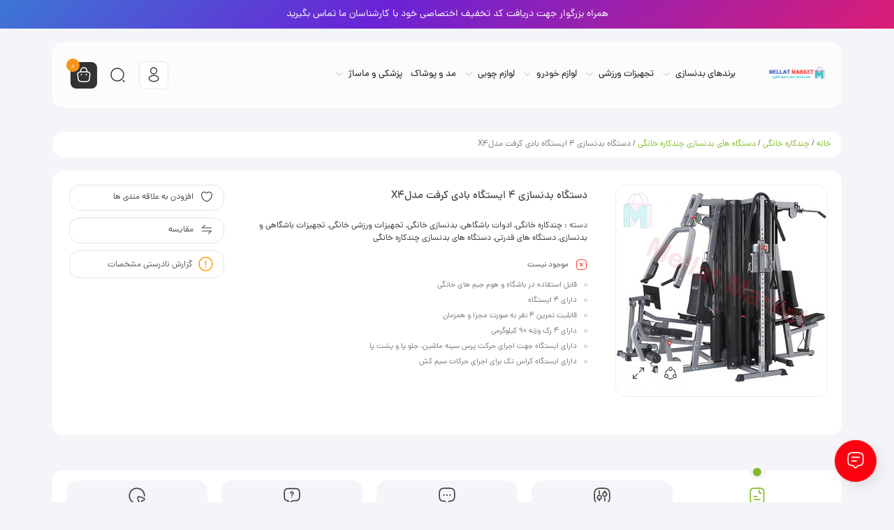

--- FILE ---
content_type: text/html; charset=UTF-8
request_url: https://mellat.market/product/%D8%AF%D8%B3%D8%AA%DA%AF%D8%A7%D9%87-%D8%A8%D8%AF%D9%86%D8%B3%D8%A7%D8%B2%DB%8C-4-%D8%A7%DB%8C%D8%B3%D8%AA%DA%AF%D8%A7%D9%87-%D8%A8%D8%A7%D8%AF%DB%8C-%DA%A9%D8%B1%D9%81%D8%AA-%D9%85%D8%AF%D9%84x4/
body_size: 32611
content:
<!DOCTYPE html>
<html dir="rtl" lang="fa-IR" prefix="og: https://ogp.me/ns#">
<head>
	<!--meta tag-->
	<meta charset="UTF-8"/>
	<meta http-equiv="X-UA-Compatible" content="IE=edge">
	<meta name="viewport" content="width=device-width, initial-scale=1.0">
	<link rel="profile" href="https://gmpg.org/xfn/11"/>
	<link rel="pingback" href="https://mellat.market/xmlrpc.php"/>

	<script type="application/javascript">var mweb_ajax_url = "https://mellat.market/wp-admin/admin-ajax.php"</script><!--[if lt IE 9]><script src="https://html5shim.googlecode.com/svn/trunk/html5.js"></script><![endif]-->
<!-- بهینه‌سازی موتور جستجو توسط Rank Math PRO - https://rankmath.com/ -->
<title>قیمت دستگاه بدنسازی 4 ایستگاه بادی کرفت مدلX4</title>
<meta name="description" content="قابل استفاده در باشگاه و هوم جیم های خانگی دارای 4 ایستگاه قابلیت تمرین 4 نفر به صورت مجزا و همزمان دارای 4 رک وزنه 90 کیلوگرمی دارای ایستگاه جهت اجرای حرکت پرس سینه ماشین، جلو پا و پشت پا دارای ایستگاه کراس تک برای اجرای حرکات سیم کش"/>
<meta name="robots" content="follow, index, max-snippet:-1, max-video-preview:-1, max-image-preview:large"/>
<link rel="canonical" href="https://mellat.market/product/%d8%af%d8%b3%d8%aa%da%af%d8%a7%d9%87-%d8%a8%d8%af%d9%86%d8%b3%d8%a7%d8%b2%db%8c-4-%d8%a7%db%8c%d8%b3%d8%aa%da%af%d8%a7%d9%87-%d8%a8%d8%a7%d8%af%db%8c-%da%a9%d8%b1%d9%81%d8%aa-%d9%85%d8%af%d9%84x4/" />
<meta property="og:locale" content="fa_IR" />
<meta property="og:type" content="product" />
<meta property="og:title" content="قیمت دستگاه بدنسازی 4 ایستگاه بادی کرفت مدلX4" />
<meta property="og:description" content="قابل استفاده در باشگاه و هوم جیم های خانگی دارای 4 ایستگاه قابلیت تمرین 4 نفر به صورت مجزا و همزمان دارای 4 رک وزنه 90 کیلوگرمی دارای ایستگاه جهت اجرای حرکت پرس سینه ماشین، جلو پا و پشت پا دارای ایستگاه کراس تک برای اجرای حرکات سیم کش" />
<meta property="og:url" content="https://mellat.market/product/%d8%af%d8%b3%d8%aa%da%af%d8%a7%d9%87-%d8%a8%d8%af%d9%86%d8%b3%d8%a7%d8%b2%db%8c-4-%d8%a7%db%8c%d8%b3%d8%aa%da%af%d8%a7%d9%87-%d8%a8%d8%a7%d8%af%db%8c-%da%a9%d8%b1%d9%81%d8%aa-%d9%85%d8%af%d9%84x4/" />
<meta property="og:site_name" content="ملت مارکت" />
<meta property="og:updated_time" content="2024-07-06T11:44:00+04:30" />
<meta property="og:image" content="https://mellat.market/wp-content/uploads/2024/07/دستگاه-بدنسازی-4-ایستگاه-بادی-کرفت-مدلX4-1.png" />
<meta property="og:image:secure_url" content="https://mellat.market/wp-content/uploads/2024/07/دستگاه-بدنسازی-4-ایستگاه-بادی-کرفت-مدلX4-1.png" />
<meta property="og:image:width" content="600" />
<meta property="og:image:height" content="600" />
<meta property="og:image:alt" content="دستگاه-بدنسازی-4-ایستگاه-بادی-کرفت-مدلX4" />
<meta property="og:image:type" content="image/png" />
<meta property="product:price:amount" content="1350000000" />
<meta property="product:price:currency" content="IRR" />
<meta name="twitter:card" content="summary_large_image" />
<meta name="twitter:title" content="قیمت دستگاه بدنسازی 4 ایستگاه بادی کرفت مدلX4" />
<meta name="twitter:description" content="قابل استفاده در باشگاه و هوم جیم های خانگی دارای 4 ایستگاه قابلیت تمرین 4 نفر به صورت مجزا و همزمان دارای 4 رک وزنه 90 کیلوگرمی دارای ایستگاه جهت اجرای حرکت پرس سینه ماشین، جلو پا و پشت پا دارای ایستگاه کراس تک برای اجرای حرکات سیم کش" />
<meta name="twitter:image" content="https://mellat.market/wp-content/uploads/2024/07/دستگاه-بدنسازی-4-ایستگاه-بادی-کرفت-مدلX4-1.png" />
<meta name="twitter:label1" content="قیمت" />
<meta name="twitter:data1" content="135,000,000&nbsp;تومان" />
<meta name="twitter:label2" content="دسترسی" />
<meta name="twitter:data2" content="ناموجود" />
<script type="application/ld+json" class="rank-math-schema-pro">{"@context":"https://schema.org","@graph":[{"@type":"Organization","@id":"https://mellat.market/#organization","name":"\u0645\u0644\u062a \u0645\u0627\u0631\u06a9\u062a"},{"@type":"WebSite","@id":"https://mellat.market/#website","url":"https://mellat.market","name":"\u0645\u0644\u062a \u0645\u0627\u0631\u06a9\u062a","alternateName":"\u0645\u0644\u062a \u0645\u0627\u0631\u06a9\u062a","publisher":{"@id":"https://mellat.market/#organization"},"inLanguage":"fa-IR"},{"@type":"ImageObject","@id":"https://mellat.market/wp-content/uploads/2024/07/\u062f\u0633\u062a\u06af\u0627\u0647-\u0628\u062f\u0646\u0633\u0627\u0632\u06cc-4-\u0627\u06cc\u0633\u062a\u06af\u0627\u0647-\u0628\u0627\u062f\u06cc-\u06a9\u0631\u0641\u062a-\u0645\u062f\u0644X4-1.png","url":"https://mellat.market/wp-content/uploads/2024/07/\u062f\u0633\u062a\u06af\u0627\u0647-\u0628\u062f\u0646\u0633\u0627\u0632\u06cc-4-\u0627\u06cc\u0633\u062a\u06af\u0627\u0647-\u0628\u0627\u062f\u06cc-\u06a9\u0631\u0641\u062a-\u0645\u062f\u0644X4-1.png","width":"600","height":"600","caption":"\u062f\u0633\u062a\u06af\u0627\u0647-\u0628\u062f\u0646\u0633\u0627\u0632\u06cc-4-\u0627\u06cc\u0633\u062a\u06af\u0627\u0647-\u0628\u0627\u062f\u06cc-\u06a9\u0631\u0641\u062a-\u0645\u062f\u0644X4","inLanguage":"fa-IR"},{"@type":"BreadcrumbList","@id":"https://mellat.market/product/%d8%af%d8%b3%d8%aa%da%af%d8%a7%d9%87-%d8%a8%d8%af%d9%86%d8%b3%d8%a7%d8%b2%db%8c-4-%d8%a7%db%8c%d8%b3%d8%aa%da%af%d8%a7%d9%87-%d8%a8%d8%a7%d8%af%db%8c-%da%a9%d8%b1%d9%81%d8%aa-%d9%85%d8%af%d9%84x4/#breadcrumb","itemListElement":[{"@type":"ListItem","position":"1","item":{"@id":"https://mellat.market","name":"\u062e\u0627\u0646\u0647"}},{"@type":"ListItem","position":"2","item":{"@id":"https://mellat.market/product-category/%da%86%d9%86%d8%af%da%a9%d8%a7%d8%b1%d9%87-%d8%ae%d8%a7%d9%86%da%af%db%8c/","name":"\u0686\u0646\u062f\u06a9\u0627\u0631\u0647 \u062e\u0627\u0646\u06af\u06cc"}},{"@type":"ListItem","position":"3","item":{"@id":"https://mellat.market/product/%d8%af%d8%b3%d8%aa%da%af%d8%a7%d9%87-%d8%a8%d8%af%d9%86%d8%b3%d8%a7%d8%b2%db%8c-4-%d8%a7%db%8c%d8%b3%d8%aa%da%af%d8%a7%d9%87-%d8%a8%d8%a7%d8%af%db%8c-%da%a9%d8%b1%d9%81%d8%aa-%d9%85%d8%af%d9%84x4/","name":"\u062f\u0633\u062a\u06af\u0627\u0647 \u0628\u062f\u0646\u0633\u0627\u0632\u06cc 4 \u0627\u06cc\u0633\u062a\u06af\u0627\u0647 \u0628\u0627\u062f\u06cc \u06a9\u0631\u0641\u062a \u0645\u062f\u0644X4"}}]},{"@type":"ItemPage","@id":"https://mellat.market/product/%d8%af%d8%b3%d8%aa%da%af%d8%a7%d9%87-%d8%a8%d8%af%d9%86%d8%b3%d8%a7%d8%b2%db%8c-4-%d8%a7%db%8c%d8%b3%d8%aa%da%af%d8%a7%d9%87-%d8%a8%d8%a7%d8%af%db%8c-%da%a9%d8%b1%d9%81%d8%aa-%d9%85%d8%af%d9%84x4/#webpage","url":"https://mellat.market/product/%d8%af%d8%b3%d8%aa%da%af%d8%a7%d9%87-%d8%a8%d8%af%d9%86%d8%b3%d8%a7%d8%b2%db%8c-4-%d8%a7%db%8c%d8%b3%d8%aa%da%af%d8%a7%d9%87-%d8%a8%d8%a7%d8%af%db%8c-%da%a9%d8%b1%d9%81%d8%aa-%d9%85%d8%af%d9%84x4/","name":"\u0642\u06cc\u0645\u062a \u062f\u0633\u062a\u06af\u0627\u0647 \u0628\u062f\u0646\u0633\u0627\u0632\u06cc 4 \u0627\u06cc\u0633\u062a\u06af\u0627\u0647 \u0628\u0627\u062f\u06cc \u06a9\u0631\u0641\u062a \u0645\u062f\u0644X4","datePublished":"2022-07-28T11:28:12+04:30","dateModified":"2024-07-06T11:44:00+04:30","isPartOf":{"@id":"https://mellat.market/#website"},"primaryImageOfPage":{"@id":"https://mellat.market/wp-content/uploads/2024/07/\u062f\u0633\u062a\u06af\u0627\u0647-\u0628\u062f\u0646\u0633\u0627\u0632\u06cc-4-\u0627\u06cc\u0633\u062a\u06af\u0627\u0647-\u0628\u0627\u062f\u06cc-\u06a9\u0631\u0641\u062a-\u0645\u062f\u0644X4-1.png"},"inLanguage":"fa-IR","breadcrumb":{"@id":"https://mellat.market/product/%d8%af%d8%b3%d8%aa%da%af%d8%a7%d9%87-%d8%a8%d8%af%d9%86%d8%b3%d8%a7%d8%b2%db%8c-4-%d8%a7%db%8c%d8%b3%d8%aa%da%af%d8%a7%d9%87-%d8%a8%d8%a7%d8%af%db%8c-%da%a9%d8%b1%d9%81%d8%aa-%d9%85%d8%af%d9%84x4/#breadcrumb"}},{"@type":"Product","name":"\u0642\u06cc\u0645\u062a \u062f\u0633\u062a\u06af\u0627\u0647 \u0628\u062f\u0646\u0633\u0627\u0632\u06cc 4 \u0627\u06cc\u0633\u062a\u06af\u0627\u0647 \u0628\u0627\u062f\u06cc \u06a9\u0631\u0641\u062a \u0645\u062f\u0644X4","description":"\u0642\u0627\u0628\u0644 \u0627\u0633\u062a\u0641\u0627\u062f\u0647 \u062f\u0631 \u0628\u0627\u0634\u06af\u0627\u0647 \u0648 \u0647\u0648\u0645 \u062c\u06cc\u0645 \u0647\u0627\u06cc \u062e\u0627\u0646\u06af\u06cc \u062f\u0627\u0631\u0627\u06cc 4 \u0627\u06cc\u0633\u062a\u06af\u0627\u0647 \u0642\u0627\u0628\u0644\u06cc\u062a \u062a\u0645\u0631\u06cc\u0646 4 \u0646\u0641\u0631 \u0628\u0647 \u0635\u0648\u0631\u062a \u0645\u062c\u0632\u0627 \u0648 \u0647\u0645\u0632\u0645\u0627\u0646 \u062f\u0627\u0631\u0627\u06cc 4 \u0631\u06a9 \u0648\u0632\u0646\u0647 90 \u06a9\u06cc\u0644\u0648\u06af\u0631\u0645\u06cc \u062f\u0627\u0631\u0627\u06cc \u0627\u06cc\u0633\u062a\u06af\u0627\u0647 \u062c\u0647\u062a \u0627\u062c\u0631\u0627\u06cc \u062d\u0631\u06a9\u062a \u067e\u0631\u0633 \u0633\u06cc\u0646\u0647 \u0645\u0627\u0634\u06cc\u0646\u060c \u062c\u0644\u0648 \u067e\u0627 \u0648 \u067e\u0634\u062a \u067e\u0627 \u062f\u0627\u0631\u0627\u06cc \u0627\u06cc\u0633\u062a\u06af\u0627\u0647 \u06a9\u0631\u0627\u0633 \u062a\u06a9 \u0628\u0631\u0627\u06cc \u0627\u062c\u0631\u0627\u06cc \u062d\u0631\u06a9\u0627\u062a \u0633\u06cc\u0645 \u06a9\u0634","category":"\u0686\u0646\u062f\u06a9\u0627\u0631\u0647 \u062e\u0627\u0646\u06af\u06cc","mainEntityOfPage":{"@id":"https://mellat.market/product/%d8%af%d8%b3%d8%aa%da%af%d8%a7%d9%87-%d8%a8%d8%af%d9%86%d8%b3%d8%a7%d8%b2%db%8c-4-%d8%a7%db%8c%d8%b3%d8%aa%da%af%d8%a7%d9%87-%d8%a8%d8%a7%d8%af%db%8c-%da%a9%d8%b1%d9%81%d8%aa-%d9%85%d8%af%d9%84x4/#webpage"},"image":[{"@type":"ImageObject","url":"https://mellat.market/wp-content/uploads/2024/07/\u062f\u0633\u062a\u06af\u0627\u0647-\u0628\u062f\u0646\u0633\u0627\u0632\u06cc-4-\u0627\u06cc\u0633\u062a\u06af\u0627\u0647-\u0628\u0627\u062f\u06cc-\u06a9\u0631\u0641\u062a-\u0645\u062f\u0644X4-1.png","height":"600","width":"600"}],"offers":{"@type":"Offer","price":"1350000000","priceCurrency":"IRR","priceValidUntil":"2027-12-31","availability":"https://schema.org/OutOfStock","itemCondition":"NewCondition","url":"https://mellat.market/product/%d8%af%d8%b3%d8%aa%da%af%d8%a7%d9%87-%d8%a8%d8%af%d9%86%d8%b3%d8%a7%d8%b2%db%8c-4-%d8%a7%db%8c%d8%b3%d8%aa%da%af%d8%a7%d9%87-%d8%a8%d8%a7%d8%af%db%8c-%da%a9%d8%b1%d9%81%d8%aa-%d9%85%d8%af%d9%84x4/","seller":{"@type":"Organization","@id":"https://mellat.market/","name":"\u0645\u0644\u062a \u0645\u0627\u0631\u06a9\u062a","url":"https://mellat.market","logo":""}},"additionalProperty":[{"@type":"PropertyValue","name":"pa_brand","value":"BodyCraft, \u0628\u0627\u062f\u06cc \u06a9\u0631\u0641\u062a"}],"@id":"https://mellat.market/product/%d8%af%d8%b3%d8%aa%da%af%d8%a7%d9%87-%d8%a8%d8%af%d9%86%d8%b3%d8%a7%d8%b2%db%8c-4-%d8%a7%db%8c%d8%b3%d8%aa%da%af%d8%a7%d9%87-%d8%a8%d8%a7%d8%af%db%8c-%da%a9%d8%b1%d9%81%d8%aa-%d9%85%d8%af%d9%84x4/#richSnippet"}]}</script>
<!-- /افزونه سئو ورپرس Rank Math -->

<link rel="alternate" type="application/rss+xml" title="ملت مارکت &raquo; خوراک" href="https://mellat.market/feed/" />
<link rel="alternate" type="application/rss+xml" title="ملت مارکت &raquo; خوراک دیدگاه‌ها" href="https://mellat.market/comments/feed/" />
<link rel="alternate" type="application/rss+xml" title="ملت مارکت &raquo; دستگاه بدنسازی 4 ایستگاه بادی کرفت مدلX4 خوراک دیدگاه‌ها" href="https://mellat.market/product/%d8%af%d8%b3%d8%aa%da%af%d8%a7%d9%87-%d8%a8%d8%af%d9%86%d8%b3%d8%a7%d8%b2%db%8c-4-%d8%a7%db%8c%d8%b3%d8%aa%da%af%d8%a7%d9%87-%d8%a8%d8%a7%d8%af%db%8c-%da%a9%d8%b1%d9%81%d8%aa-%d9%85%d8%af%d9%84x4/feed/" />
<link rel="icon" type="image/png" href="https://mellat.market/wp-content/uploads/2024/07/MellatMarket.png" /><link rel="apple-touch-icon" href="https://mellat.market/wp-content/uploads/2024/07/MellatMarket.png" /><meta name="msapplication-TileColor" content="#ffffff"><meta name="msapplication-TileImage" content="https://mellat.market/wp-content/uploads/2024/07/MellatMarket.png" /><script type="text/javascript">
/* <![CDATA[ */
window._wpemojiSettings = {"baseUrl":"https:\/\/s.w.org\/images\/core\/emoji\/14.0.0\/72x72\/","ext":".png","svgUrl":"https:\/\/s.w.org\/images\/core\/emoji\/14.0.0\/svg\/","svgExt":".svg","source":{"concatemoji":"https:\/\/mellat.market\/wp-includes\/js\/wp-emoji-release.min.js?ver=05635b0ccead41b5f913122c28b57516"}};
/*! This file is auto-generated */
!function(i,n){var o,s,e;function c(e){try{var t={supportTests:e,timestamp:(new Date).valueOf()};sessionStorage.setItem(o,JSON.stringify(t))}catch(e){}}function p(e,t,n){e.clearRect(0,0,e.canvas.width,e.canvas.height),e.fillText(t,0,0);var t=new Uint32Array(e.getImageData(0,0,e.canvas.width,e.canvas.height).data),r=(e.clearRect(0,0,e.canvas.width,e.canvas.height),e.fillText(n,0,0),new Uint32Array(e.getImageData(0,0,e.canvas.width,e.canvas.height).data));return t.every(function(e,t){return e===r[t]})}function u(e,t,n){switch(t){case"flag":return n(e,"\ud83c\udff3\ufe0f\u200d\u26a7\ufe0f","\ud83c\udff3\ufe0f\u200b\u26a7\ufe0f")?!1:!n(e,"\ud83c\uddfa\ud83c\uddf3","\ud83c\uddfa\u200b\ud83c\uddf3")&&!n(e,"\ud83c\udff4\udb40\udc67\udb40\udc62\udb40\udc65\udb40\udc6e\udb40\udc67\udb40\udc7f","\ud83c\udff4\u200b\udb40\udc67\u200b\udb40\udc62\u200b\udb40\udc65\u200b\udb40\udc6e\u200b\udb40\udc67\u200b\udb40\udc7f");case"emoji":return!n(e,"\ud83e\udef1\ud83c\udffb\u200d\ud83e\udef2\ud83c\udfff","\ud83e\udef1\ud83c\udffb\u200b\ud83e\udef2\ud83c\udfff")}return!1}function f(e,t,n){var r="undefined"!=typeof WorkerGlobalScope&&self instanceof WorkerGlobalScope?new OffscreenCanvas(300,150):i.createElement("canvas"),a=r.getContext("2d",{willReadFrequently:!0}),o=(a.textBaseline="top",a.font="600 32px Arial",{});return e.forEach(function(e){o[e]=t(a,e,n)}),o}function t(e){var t=i.createElement("script");t.src=e,t.defer=!0,i.head.appendChild(t)}"undefined"!=typeof Promise&&(o="wpEmojiSettingsSupports",s=["flag","emoji"],n.supports={everything:!0,everythingExceptFlag:!0},e=new Promise(function(e){i.addEventListener("DOMContentLoaded",e,{once:!0})}),new Promise(function(t){var n=function(){try{var e=JSON.parse(sessionStorage.getItem(o));if("object"==typeof e&&"number"==typeof e.timestamp&&(new Date).valueOf()<e.timestamp+604800&&"object"==typeof e.supportTests)return e.supportTests}catch(e){}return null}();if(!n){if("undefined"!=typeof Worker&&"undefined"!=typeof OffscreenCanvas&&"undefined"!=typeof URL&&URL.createObjectURL&&"undefined"!=typeof Blob)try{var e="postMessage("+f.toString()+"("+[JSON.stringify(s),u.toString(),p.toString()].join(",")+"));",r=new Blob([e],{type:"text/javascript"}),a=new Worker(URL.createObjectURL(r),{name:"wpTestEmojiSupports"});return void(a.onmessage=function(e){c(n=e.data),a.terminate(),t(n)})}catch(e){}c(n=f(s,u,p))}t(n)}).then(function(e){for(var t in e)n.supports[t]=e[t],n.supports.everything=n.supports.everything&&n.supports[t],"flag"!==t&&(n.supports.everythingExceptFlag=n.supports.everythingExceptFlag&&n.supports[t]);n.supports.everythingExceptFlag=n.supports.everythingExceptFlag&&!n.supports.flag,n.DOMReady=!1,n.readyCallback=function(){n.DOMReady=!0}}).then(function(){return e}).then(function(){var e;n.supports.everything||(n.readyCallback(),(e=n.source||{}).concatemoji?t(e.concatemoji):e.wpemoji&&e.twemoji&&(t(e.twemoji),t(e.wpemoji)))}))}((window,document),window._wpemojiSettings);
/* ]]> */
</script>
<style id='wp-emoji-styles-inline-css' type='text/css'>

	img.wp-smiley, img.emoji {
		display: inline !important;
		border: none !important;
		box-shadow: none !important;
		height: 1em !important;
		width: 1em !important;
		margin: 0 0.07em !important;
		vertical-align: -0.1em !important;
		background: none !important;
		padding: 0 !important;
	}
</style>
<link rel='stylesheet' id='wp-block-library-rtl-css' href='https://mellat.market/wp-includes/css/dist/block-library/style-rtl.min.css?ver=05635b0ccead41b5f913122c28b57516' type='text/css' media='all' />
<style id='rank-math-toc-block-style-inline-css' type='text/css'>
.wp-block-rank-math-toc-block nav ol{counter-reset:item}.wp-block-rank-math-toc-block nav ol li{display:block}.wp-block-rank-math-toc-block nav ol li:before{content:counters(item, ".") ". ";counter-increment:item}

</style>
<link rel='stylesheet' id='wc-blocks-style-rtl-css' href='https://mellat.market/wp-content/plugins/woocommerce/assets/client/blocks/wc-blocks-rtl.css?ver=wc-8.6.1' type='text/css' media='all' />
<link rel='stylesheet' id='ion.range-slider-css' href='https://mellat.market/wp-content/plugins/yith-woocommerce-ajax-product-filter-premium/assets/css/ion.range-slider.css?ver=2.3.1' type='text/css' media='all' />
<link rel='stylesheet' id='yith-wcan-shortcodes-css' href='https://mellat.market/wp-content/plugins/yith-woocommerce-ajax-product-filter-premium/assets/css/shortcodes.css?ver=4.4.0' type='text/css' media='all' />
<style id='yith-wcan-shortcodes-inline-css' type='text/css'>
:root{
	--yith-wcan-filters_colors_titles: #434343;
	--yith-wcan-filters_colors_background: #FFFFFF;
	--yith-wcan-filters_colors_accent: #A7144C;
	--yith-wcan-filters_colors_accent_r: 167;
	--yith-wcan-filters_colors_accent_g: 20;
	--yith-wcan-filters_colors_accent_b: 76;
	--yith-wcan-color_swatches_border_radius: 100%;
	--yith-wcan-color_swatches_size: 30px;
	--yith-wcan-labels_style_background: #FFFFFF;
	--yith-wcan-labels_style_background_hover: #A7144C;
	--yith-wcan-labels_style_background_active: #A7144C;
	--yith-wcan-labels_style_text: #434343;
	--yith-wcan-labels_style_text_hover: #FFFFFF;
	--yith-wcan-labels_style_text_active: #FFFFFF;
	--yith-wcan-anchors_style_text: #434343;
	--yith-wcan-anchors_style_text_hover: #A7144C;
	--yith-wcan-anchors_style_text_active: #A7144C;
}
</style>
<style id='classic-theme-styles-inline-css' type='text/css'>
/*! This file is auto-generated */
.wp-block-button__link{color:#fff;background-color:#32373c;border-radius:9999px;box-shadow:none;text-decoration:none;padding:calc(.667em + 2px) calc(1.333em + 2px);font-size:1.125em}.wp-block-file__button{background:#32373c;color:#fff;text-decoration:none}
</style>
<style id='global-styles-inline-css' type='text/css'>
body{--wp--preset--color--black: #000000;--wp--preset--color--cyan-bluish-gray: #abb8c3;--wp--preset--color--white: #ffffff;--wp--preset--color--pale-pink: #f78da7;--wp--preset--color--vivid-red: #cf2e2e;--wp--preset--color--luminous-vivid-orange: #ff6900;--wp--preset--color--luminous-vivid-amber: #fcb900;--wp--preset--color--light-green-cyan: #7bdcb5;--wp--preset--color--vivid-green-cyan: #00d084;--wp--preset--color--pale-cyan-blue: #8ed1fc;--wp--preset--color--vivid-cyan-blue: #0693e3;--wp--preset--color--vivid-purple: #9b51e0;--wp--preset--gradient--vivid-cyan-blue-to-vivid-purple: linear-gradient(135deg,rgba(6,147,227,1) 0%,rgb(155,81,224) 100%);--wp--preset--gradient--light-green-cyan-to-vivid-green-cyan: linear-gradient(135deg,rgb(122,220,180) 0%,rgb(0,208,130) 100%);--wp--preset--gradient--luminous-vivid-amber-to-luminous-vivid-orange: linear-gradient(135deg,rgba(252,185,0,1) 0%,rgba(255,105,0,1) 100%);--wp--preset--gradient--luminous-vivid-orange-to-vivid-red: linear-gradient(135deg,rgba(255,105,0,1) 0%,rgb(207,46,46) 100%);--wp--preset--gradient--very-light-gray-to-cyan-bluish-gray: linear-gradient(135deg,rgb(238,238,238) 0%,rgb(169,184,195) 100%);--wp--preset--gradient--cool-to-warm-spectrum: linear-gradient(135deg,rgb(74,234,220) 0%,rgb(151,120,209) 20%,rgb(207,42,186) 40%,rgb(238,44,130) 60%,rgb(251,105,98) 80%,rgb(254,248,76) 100%);--wp--preset--gradient--blush-light-purple: linear-gradient(135deg,rgb(255,206,236) 0%,rgb(152,150,240) 100%);--wp--preset--gradient--blush-bordeaux: linear-gradient(135deg,rgb(254,205,165) 0%,rgb(254,45,45) 50%,rgb(107,0,62) 100%);--wp--preset--gradient--luminous-dusk: linear-gradient(135deg,rgb(255,203,112) 0%,rgb(199,81,192) 50%,rgb(65,88,208) 100%);--wp--preset--gradient--pale-ocean: linear-gradient(135deg,rgb(255,245,203) 0%,rgb(182,227,212) 50%,rgb(51,167,181) 100%);--wp--preset--gradient--electric-grass: linear-gradient(135deg,rgb(202,248,128) 0%,rgb(113,206,126) 100%);--wp--preset--gradient--midnight: linear-gradient(135deg,rgb(2,3,129) 0%,rgb(40,116,252) 100%);--wp--preset--font-size--small: 13px;--wp--preset--font-size--medium: 20px;--wp--preset--font-size--large: 36px;--wp--preset--font-size--x-large: 42px;--wp--preset--spacing--20: 0.44rem;--wp--preset--spacing--30: 0.67rem;--wp--preset--spacing--40: 1rem;--wp--preset--spacing--50: 1.5rem;--wp--preset--spacing--60: 2.25rem;--wp--preset--spacing--70: 3.38rem;--wp--preset--spacing--80: 5.06rem;--wp--preset--shadow--natural: 6px 6px 9px rgba(0, 0, 0, 0.2);--wp--preset--shadow--deep: 12px 12px 50px rgba(0, 0, 0, 0.4);--wp--preset--shadow--sharp: 6px 6px 0px rgba(0, 0, 0, 0.2);--wp--preset--shadow--outlined: 6px 6px 0px -3px rgba(255, 255, 255, 1), 6px 6px rgba(0, 0, 0, 1);--wp--preset--shadow--crisp: 6px 6px 0px rgba(0, 0, 0, 1);}:where(.is-layout-flex){gap: 0.5em;}:where(.is-layout-grid){gap: 0.5em;}body .is-layout-flow > .alignleft{float: left;margin-inline-start: 0;margin-inline-end: 2em;}body .is-layout-flow > .alignright{float: right;margin-inline-start: 2em;margin-inline-end: 0;}body .is-layout-flow > .aligncenter{margin-left: auto !important;margin-right: auto !important;}body .is-layout-constrained > .alignleft{float: left;margin-inline-start: 0;margin-inline-end: 2em;}body .is-layout-constrained > .alignright{float: right;margin-inline-start: 2em;margin-inline-end: 0;}body .is-layout-constrained > .aligncenter{margin-left: auto !important;margin-right: auto !important;}body .is-layout-constrained > :where(:not(.alignleft):not(.alignright):not(.alignfull)){max-width: var(--wp--style--global--content-size);margin-left: auto !important;margin-right: auto !important;}body .is-layout-constrained > .alignwide{max-width: var(--wp--style--global--wide-size);}body .is-layout-flex{display: flex;}body .is-layout-flex{flex-wrap: wrap;align-items: center;}body .is-layout-flex > *{margin: 0;}body .is-layout-grid{display: grid;}body .is-layout-grid > *{margin: 0;}:where(.wp-block-columns.is-layout-flex){gap: 2em;}:where(.wp-block-columns.is-layout-grid){gap: 2em;}:where(.wp-block-post-template.is-layout-flex){gap: 1.25em;}:where(.wp-block-post-template.is-layout-grid){gap: 1.25em;}.has-black-color{color: var(--wp--preset--color--black) !important;}.has-cyan-bluish-gray-color{color: var(--wp--preset--color--cyan-bluish-gray) !important;}.has-white-color{color: var(--wp--preset--color--white) !important;}.has-pale-pink-color{color: var(--wp--preset--color--pale-pink) !important;}.has-vivid-red-color{color: var(--wp--preset--color--vivid-red) !important;}.has-luminous-vivid-orange-color{color: var(--wp--preset--color--luminous-vivid-orange) !important;}.has-luminous-vivid-amber-color{color: var(--wp--preset--color--luminous-vivid-amber) !important;}.has-light-green-cyan-color{color: var(--wp--preset--color--light-green-cyan) !important;}.has-vivid-green-cyan-color{color: var(--wp--preset--color--vivid-green-cyan) !important;}.has-pale-cyan-blue-color{color: var(--wp--preset--color--pale-cyan-blue) !important;}.has-vivid-cyan-blue-color{color: var(--wp--preset--color--vivid-cyan-blue) !important;}.has-vivid-purple-color{color: var(--wp--preset--color--vivid-purple) !important;}.has-black-background-color{background-color: var(--wp--preset--color--black) !important;}.has-cyan-bluish-gray-background-color{background-color: var(--wp--preset--color--cyan-bluish-gray) !important;}.has-white-background-color{background-color: var(--wp--preset--color--white) !important;}.has-pale-pink-background-color{background-color: var(--wp--preset--color--pale-pink) !important;}.has-vivid-red-background-color{background-color: var(--wp--preset--color--vivid-red) !important;}.has-luminous-vivid-orange-background-color{background-color: var(--wp--preset--color--luminous-vivid-orange) !important;}.has-luminous-vivid-amber-background-color{background-color: var(--wp--preset--color--luminous-vivid-amber) !important;}.has-light-green-cyan-background-color{background-color: var(--wp--preset--color--light-green-cyan) !important;}.has-vivid-green-cyan-background-color{background-color: var(--wp--preset--color--vivid-green-cyan) !important;}.has-pale-cyan-blue-background-color{background-color: var(--wp--preset--color--pale-cyan-blue) !important;}.has-vivid-cyan-blue-background-color{background-color: var(--wp--preset--color--vivid-cyan-blue) !important;}.has-vivid-purple-background-color{background-color: var(--wp--preset--color--vivid-purple) !important;}.has-black-border-color{border-color: var(--wp--preset--color--black) !important;}.has-cyan-bluish-gray-border-color{border-color: var(--wp--preset--color--cyan-bluish-gray) !important;}.has-white-border-color{border-color: var(--wp--preset--color--white) !important;}.has-pale-pink-border-color{border-color: var(--wp--preset--color--pale-pink) !important;}.has-vivid-red-border-color{border-color: var(--wp--preset--color--vivid-red) !important;}.has-luminous-vivid-orange-border-color{border-color: var(--wp--preset--color--luminous-vivid-orange) !important;}.has-luminous-vivid-amber-border-color{border-color: var(--wp--preset--color--luminous-vivid-amber) !important;}.has-light-green-cyan-border-color{border-color: var(--wp--preset--color--light-green-cyan) !important;}.has-vivid-green-cyan-border-color{border-color: var(--wp--preset--color--vivid-green-cyan) !important;}.has-pale-cyan-blue-border-color{border-color: var(--wp--preset--color--pale-cyan-blue) !important;}.has-vivid-cyan-blue-border-color{border-color: var(--wp--preset--color--vivid-cyan-blue) !important;}.has-vivid-purple-border-color{border-color: var(--wp--preset--color--vivid-purple) !important;}.has-vivid-cyan-blue-to-vivid-purple-gradient-background{background: var(--wp--preset--gradient--vivid-cyan-blue-to-vivid-purple) !important;}.has-light-green-cyan-to-vivid-green-cyan-gradient-background{background: var(--wp--preset--gradient--light-green-cyan-to-vivid-green-cyan) !important;}.has-luminous-vivid-amber-to-luminous-vivid-orange-gradient-background{background: var(--wp--preset--gradient--luminous-vivid-amber-to-luminous-vivid-orange) !important;}.has-luminous-vivid-orange-to-vivid-red-gradient-background{background: var(--wp--preset--gradient--luminous-vivid-orange-to-vivid-red) !important;}.has-very-light-gray-to-cyan-bluish-gray-gradient-background{background: var(--wp--preset--gradient--very-light-gray-to-cyan-bluish-gray) !important;}.has-cool-to-warm-spectrum-gradient-background{background: var(--wp--preset--gradient--cool-to-warm-spectrum) !important;}.has-blush-light-purple-gradient-background{background: var(--wp--preset--gradient--blush-light-purple) !important;}.has-blush-bordeaux-gradient-background{background: var(--wp--preset--gradient--blush-bordeaux) !important;}.has-luminous-dusk-gradient-background{background: var(--wp--preset--gradient--luminous-dusk) !important;}.has-pale-ocean-gradient-background{background: var(--wp--preset--gradient--pale-ocean) !important;}.has-electric-grass-gradient-background{background: var(--wp--preset--gradient--electric-grass) !important;}.has-midnight-gradient-background{background: var(--wp--preset--gradient--midnight) !important;}.has-small-font-size{font-size: var(--wp--preset--font-size--small) !important;}.has-medium-font-size{font-size: var(--wp--preset--font-size--medium) !important;}.has-large-font-size{font-size: var(--wp--preset--font-size--large) !important;}.has-x-large-font-size{font-size: var(--wp--preset--font-size--x-large) !important;}
.wp-block-navigation a:where(:not(.wp-element-button)){color: inherit;}
:where(.wp-block-post-template.is-layout-flex){gap: 1.25em;}:where(.wp-block-post-template.is-layout-grid){gap: 1.25em;}
:where(.wp-block-columns.is-layout-flex){gap: 2em;}:where(.wp-block-columns.is-layout-grid){gap: 2em;}
.wp-block-pullquote{font-size: 1.5em;line-height: 1.6;}
</style>
<link rel='stylesheet' id='contact-form-7-css' href='https://mellat.market/wp-content/plugins/contact-form-7/includes/css/styles.css?ver=5.9.8' type='text/css' media='all' />
<link rel='stylesheet' id='contact-form-7-rtl-css' href='https://mellat.market/wp-content/plugins/contact-form-7/includes/css/styles-rtl.css?ver=5.9.8' type='text/css' media='all' />
<style id='woocommerce-inline-inline-css' type='text/css'>
.woocommerce form .form-row .required { visibility: visible; }
</style>
<link rel='stylesheet' id='redux-extendify-styles-css' href='https://mellat.market/wp-content/themes/mweb-digiland-pro/includes/framework/redux-core/assets/css/extendify-utilities.css?ver=4.4.9' type='text/css' media='all' />
<link rel='stylesheet' id='plugins-theme-css' href='https://mellat.market/wp-content/themes/mweb-digiland-pro/assets/css/plugins-theme.css?ver=13.2' type='text/css' media='all' />
<link rel='stylesheet' id='woocommerce-css' href='https://mellat.market/wp-content/themes/mweb-digiland-pro/assets/css/woocommerce.css?ver=13.2' type='text/css' media='all' />
<link rel='stylesheet' id='mweb-style-css' href='https://mellat.market/wp-content/themes/mweb-digiland-pro/style.css?ver=13.2' type='text/css' media='all' />
<style id='mweb-style-inline-css' type='text/css'>
@font-face{font-family:"Dananum";font-style:normal;font-weight:500;font-display:block;src:url("https://mellat.market/wp-content/themes/mweb-digiland-pro/assets/fonts/Dana-medium-fanum.woff") format("woff"), url("https://mellat.market/wp-content/themes/mweb-digiland-pro/assets/fonts/Dana-medium-fanum.woff2") format("woff2"), url("https://mellat.market/wp-content/themes/mweb-digiland-pro/assets/fonts/Dana-medium-fanum.ttf") format("truetype")}@font-face{font-family:"Dananum";font-style:normal;font-weight:normal;font-display:block;src:url("https://mellat.market/wp-content/themes/mweb-digiland-pro/assets/fonts/Dana-regular-fanum.woff") format("woff"), url("https://mellat.market/wp-content/themes/mweb-digiland-pro/assets/fonts/Dana-regular-fanum.woff2") format("woff2"), url("https://mellat.market/wp-content/themes/mweb-digiland-pro/assets/fonts/Dana-regular-fanum.ttf") format("truetype")}@media (min-width:1200px){.container{max-width:1300px}header .my_sticky #navigation{max-width:1300px}}:root{--maincolor:#83B828;--secoundcolor:#FFD300;--bgcolor:#F4F5F8;--footcolor:#404763;--headcartcolor:#0183FF;--offbgcolor:#FF4242;--mainfont:Dananum;--mainfontnum:Dananum;--borderradius:7px}.header_offer{font-size:14px;text-align:center}.single_product_head{padding:0px 15px 10px;background-color:#f5f6f7}.woocommerce .entry-summary .product_meta{padding:0}.elm_c_wrap{left:auto !important;right:25px}.elm_c_btn.btn_c_all{background-color:#FC0111}.mweb-main-menu ul>li.level-0>a{font-size:12px;font-weight:500;color:#333333}.mweb-main-menu ul>li.level-0{line-height:49px}.entry-content>p, .entry_content_inner>p{font-size:14px;line-height:27px}.entry-content>h2, .entry_content_inner>h2{font-size:;font-weight:500;color:;line-height:}.entry-content>h3, .entry_content_inner>h3{font-size:13px;font-weight:500;color:;line-height:13px}.entry_content_inner.active, .entry_readmore.fullheight{max-height:30000px;margin-bottom:15px}.footer_aboutus strong, .footer_aboutus a{color:#db1919}.item-area .product-image-area a.quickview-btn, .item_simple .compare-button a{opacity:1;visibility:unset;display:none}.item_simple .item-area:hover .product-image-area img{filter:blur(0px)}
</style>
<link rel='stylesheet' id='jquery-uicss-css' href='https://mellat.market/wp-content/themes/mweb-digiland-pro/assets/css/jquery-ui.css?ver=1.12.1' type='text/css' media='all' />
<link rel='stylesheet' id='elementor-frontend-css' href='https://mellat.market/wp-content/plugins/elementor/assets/css/frontend-rtl.min.css?ver=3.24.4' type='text/css' media='all' />
<link rel='stylesheet' id='swiper-css' href='https://mellat.market/wp-content/plugins/elementor/assets/lib/swiper/v8/css/swiper.min.css?ver=8.4.5' type='text/css' media='all' />
<link rel='stylesheet' id='e-swiper-css' href='https://mellat.market/wp-content/plugins/elementor/assets/css/conditionals/e-swiper.min.css?ver=3.24.4' type='text/css' media='all' />
<link rel='stylesheet' id='elementor-post-1914-css' href='https://mellat.market/wp-content/uploads/elementor/css/post-1914.css?ver=1730701014' type='text/css' media='all' />
<link rel='stylesheet' id='elementor-pro-css' href='https://mellat.market/wp-content/plugins/elementor-pro/assets/css/frontend-rtl.min.css?ver=3.19.2' type='text/css' media='all' />
<link rel='stylesheet' id='elementor-global-css' href='https://mellat.market/wp-content/uploads/elementor/css/global.css?ver=1730701017' type='text/css' media='all' />
<link rel='stylesheet' id='elementor-post-2025-css' href='https://mellat.market/wp-content/uploads/elementor/css/post-2025.css?ver=1730701017' type='text/css' media='all' />
<link rel='stylesheet' id='elementor-post-2138-css' href='https://mellat.market/wp-content/uploads/elementor/css/post-2138.css?ver=1730701017' type='text/css' media='all' />
<link rel='stylesheet' id='elementor-post-2187-css' href='https://mellat.market/wp-content/uploads/elementor/css/post-2187.css?ver=1730701095' type='text/css' media='all' />
<link rel='stylesheet' id='ywdpd_owl-css' href='https://mellat.market/wp-content/plugins/yith-woocommerce-dynamic-pricing-and-discounts-premium/assets/css/owl/owl.carousel.min.css?ver=4.12.0' type='text/css' media='all' />
<link rel='stylesheet' id='yith_ywdpd_frontend-css' href='https://mellat.market/wp-content/plugins/yith-woocommerce-dynamic-pricing-and-discounts-premium/assets/css/frontend.css?ver=4.12.0' type='text/css' media='all' />
<script type="text/template" id="tmpl-variation-template">
	<div class="woocommerce-variation-description">{{{ data.variation.variation_description }}}</div>
	<div class="woocommerce-variation-price">{{{ data.variation.price_html }}}</div>
	<div class="woocommerce-variation-availability">{{{ data.variation.availability_html }}}</div>
</script>
<script type="text/template" id="tmpl-unavailable-variation-template">
	<p>با عرض پوزش، این كالا در دسترس نیست. لطفاً ترکیب دیگری را انتخاب کنید.</p>
</script>
<script type="text/javascript" src="https://mellat.market/wp-includes/js/jquery/jquery.min.js?ver=3.7.1" id="jquery-core-js"></script>
<script type="text/javascript" src="https://mellat.market/wp-includes/js/jquery/jquery-migrate.min.js?ver=3.4.1" id="jquery-migrate-js"></script>
<script type="text/javascript" src="https://mellat.market/wp-content/plugins/woocommerce/assets/js/jquery-blockui/jquery.blockUI.min.js?ver=2.7.0-wc.8.6.1" id="jquery-blockui-js" defer="defer" data-wp-strategy="defer"></script>
<script type="text/javascript" id="wc-add-to-cart-js-extra">
/* <![CDATA[ */
var wc_add_to_cart_params = {"ajax_url":"\/wp-admin\/admin-ajax.php","wc_ajax_url":"\/?wc-ajax=%%endpoint%%","i18n_view_cart":"\u0645\u0634\u0627\u0647\u062f\u0647 \u0633\u0628\u062f \u062e\u0631\u06cc\u062f","cart_url":"https:\/\/mellat.market\/cart\/","is_cart":"","cart_redirect_after_add":"no"};
/* ]]> */
</script>
<script type="text/javascript" src="https://mellat.market/wp-content/plugins/woocommerce/assets/js/frontend/add-to-cart.min.js?ver=8.6.1" id="wc-add-to-cart-js" defer="defer" data-wp-strategy="defer"></script>
<script type="text/javascript" id="wc-single-product-js-extra">
/* <![CDATA[ */
var wc_single_product_params = {"i18n_required_rating_text":"\u0644\u0637\u0641\u0627 \u06cc\u06a9 \u0627\u0645\u062a\u06cc\u0627\u0632 \u0631\u0627 \u0627\u0646\u062a\u062e\u0627\u0628 \u06a9\u0646\u06cc\u062f","review_rating_required":"no","flexslider":{"rtl":true,"animation":"slide","smoothHeight":true,"directionNav":false,"controlNav":"thumbnails","slideshow":false,"animationSpeed":500,"animationLoop":false,"allowOneSlide":false},"zoom_enabled":"","zoom_options":[],"photoswipe_enabled":"","photoswipe_options":{"shareEl":false,"closeOnScroll":false,"history":false,"hideAnimationDuration":0,"showAnimationDuration":0},"flexslider_enabled":""};
/* ]]> */
</script>
<script type="text/javascript" src="https://mellat.market/wp-content/plugins/woocommerce/assets/js/frontend/single-product.min.js?ver=8.6.1" id="wc-single-product-js" defer="defer" data-wp-strategy="defer"></script>
<script type="text/javascript" src="https://mellat.market/wp-content/plugins/woocommerce/assets/js/js-cookie/js.cookie.min.js?ver=2.1.4-wc.8.6.1" id="js-cookie-js" defer="defer" data-wp-strategy="defer"></script>
<script type="text/javascript" id="woocommerce-js-extra">
/* <![CDATA[ */
var woocommerce_params = {"ajax_url":"\/wp-admin\/admin-ajax.php","wc_ajax_url":"\/?wc-ajax=%%endpoint%%"};
/* ]]> */
</script>
<script type="text/javascript" src="https://mellat.market/wp-content/plugins/woocommerce/assets/js/frontend/woocommerce.min.js?ver=8.6.1" id="woocommerce-js" defer="defer" data-wp-strategy="defer"></script>
<script type="text/javascript" src="https://mellat.market/wp-includes/js/underscore.min.js?ver=1.13.4" id="underscore-js"></script>
<script type="text/javascript" id="wp-util-js-extra">
/* <![CDATA[ */
var _wpUtilSettings = {"ajax":{"url":"\/wp-admin\/admin-ajax.php"}};
/* ]]> */
</script>
<script type="text/javascript" src="https://mellat.market/wp-includes/js/wp-util.min.js?ver=05635b0ccead41b5f913122c28b57516" id="wp-util-js"></script>
<script type="text/javascript" id="wc-add-to-cart-variation-js-extra">
/* <![CDATA[ */
var wc_add_to_cart_variation_params = {"wc_ajax_url":"\/?wc-ajax=%%endpoint%%","i18n_no_matching_variations_text":"","i18n_make_a_selection_text":"\u0644\u0637\u0641\u0627 \u0628\u0631\u062e\u06cc \u0627\u0632 \u06af\u0632\u06cc\u0646\u0647\u200c\u0647\u0627\u06cc \u0645\u062d\u0635\u0648\u0644 \u0631\u0627 \u0642\u0628\u0644 \u0627\u0632 \u0627\u0636\u0627\u0641\u0647 \u06a9\u0631\u062f\u0646 \u0622\u0646 \u0628\u0647 \u0633\u0628\u062f \u062e\u0631\u06cc\u062f\u060c \u0627\u0646\u062a\u062e\u0627\u0628 \u06a9\u0646\u06cc\u062f.","i18n_unavailable_text":""};
/* ]]> */
</script>
<script type="text/javascript" src="https://mellat.market/wp-content/plugins/woocommerce/assets/js/frontend/add-to-cart-variation.min.js?ver=8.6.1" id="wc-add-to-cart-variation-js" defer="defer" data-wp-strategy="defer"></script>
<link rel="https://api.w.org/" href="https://mellat.market/wp-json/" /><link rel="alternate" type="application/json" href="https://mellat.market/wp-json/wp/v2/product/3646" /><link rel="alternate" type="application/json+oembed" href="https://mellat.market/wp-json/oembed/1.0/embed?url=https%3A%2F%2Fmellat.market%2Fproduct%2F%25d8%25af%25d8%25b3%25d8%25aa%25da%25af%25d8%25a7%25d9%2587-%25d8%25a8%25d8%25af%25d9%2586%25d8%25b3%25d8%25a7%25d8%25b2%25db%258c-4-%25d8%25a7%25db%258c%25d8%25b3%25d8%25aa%25da%25af%25d8%25a7%25d9%2587-%25d8%25a8%25d8%25a7%25d8%25af%25db%258c-%25da%25a9%25d8%25b1%25d9%2581%25d8%25aa-%25d9%2585%25d8%25af%25d9%2584x4%2F" />
<link rel="alternate" type="text/xml+oembed" href="https://mellat.market/wp-json/oembed/1.0/embed?url=https%3A%2F%2Fmellat.market%2Fproduct%2F%25d8%25af%25d8%25b3%25d8%25aa%25da%25af%25d8%25a7%25d9%2587-%25d8%25a8%25d8%25af%25d9%2586%25d8%25b3%25d8%25a7%25d8%25b2%25db%258c-4-%25d8%25a7%25db%258c%25d8%25b3%25d8%25aa%25da%25af%25d8%25a7%25d9%2587-%25d8%25a8%25d8%25a7%25d8%25af%25db%258c-%25da%25a9%25d8%25b1%25d9%2581%25d8%25aa-%25d9%2585%25d8%25af%25d9%2584x4%2F&#038;format=xml" />
<meta name="generator" content="Redux 4.4.9" />	<noscript><style>.woocommerce-product-gallery{ opacity: 1 !important; }</style></noscript>
	<meta name="generator" content="Elementor 3.24.4; features: e_font_icon_svg, additional_custom_breakpoints; settings: css_print_method-external, google_font-enabled, font_display-auto">
<style type="text/css">.recentcomments a{display:inline !important;padding:0 !important;margin:0 !important;}</style>			<style>
				.e-con.e-parent:nth-of-type(n+4):not(.e-lazyloaded):not(.e-no-lazyload),
				.e-con.e-parent:nth-of-type(n+4):not(.e-lazyloaded):not(.e-no-lazyload) * {
					background-image: none !important;
				}
				@media screen and (max-height: 1024px) {
					.e-con.e-parent:nth-of-type(n+3):not(.e-lazyloaded):not(.e-no-lazyload),
					.e-con.e-parent:nth-of-type(n+3):not(.e-lazyloaded):not(.e-no-lazyload) * {
						background-image: none !important;
					}
				}
				@media screen and (max-height: 640px) {
					.e-con.e-parent:nth-of-type(n+2):not(.e-lazyloaded):not(.e-no-lazyload),
					.e-con.e-parent:nth-of-type(n+2):not(.e-lazyloaded):not(.e-no-lazyload) * {
						background-image: none !important;
					}
				}
			</style>
			<link rel="icon" href="https://mellat.market/wp-content/uploads/2024/07/cropped-MellatMarket-32x32.png" sizes="32x32" />
<link rel="icon" href="https://mellat.market/wp-content/uploads/2024/07/cropped-MellatMarket-192x192.png" sizes="192x192" />
<link rel="apple-touch-icon" href="https://mellat.market/wp-content/uploads/2024/07/cropped-MellatMarket-180x180.png" />
<meta name="msapplication-TileImage" content="https://mellat.market/wp-content/uploads/2024/07/cropped-MellatMarket-270x270.png" />

</head>
<body data-rsssl=1 class="rtl product-template-default single single-product postid-3646 wp-embed-responsive theme-mweb-digiland-pro woocommerce woocommerce-page woocommerce-no-js yith-wcan-pro mweb-body labelstyle_three style_tabs_three elementor-default elementor-template-full-width elementor-kit-1914 elementor-page-2187" itemscope  itemtype="https://schema.org/WebPage" >
		<div class="header_offer bg_gradient_animation"><div class="container"><a href="tel:09112270373"><p>همراه بزرگوار جهت دریافت کد تخفیف اختصاصی خود با کارشناسان ما تماس بگیرید</p></a></div></div><div class="togglesidebar cart_sidebar">
	<div class="cart_sidebar_wrap">
		<div class="cart_sidebar_head">
			<div class="cart_sidebar_close close_sidebar" data-class="open_cart_sidebar"><svg class="pack-theme" viewBox="0 0 24 24"><use xlink:href="https://mellat.market/wp-content/themes/mweb-digiland-pro/assets/images/icons.svg#close-square"></use></svg></div>
			<strong>سبد خرید</strong>
			<div class="cart_count">0</div>
		</div>
		<div class="widget_shopping_cart_content">
			<form id="mweb-mini-cart-form" action="https://mellat.market/cart/" method="post">
    <input type="hidden" id="_wpnonce" name="_wpnonce" value="e4e4d939ac" /><input type="hidden" name="_wp_http_referer" value="/product/%D8%AF%D8%B3%D8%AA%DA%AF%D8%A7%D9%87-%D8%A8%D8%AF%D9%86%D8%B3%D8%A7%D8%B2%DB%8C-4-%D8%A7%DB%8C%D8%B3%D8%AA%DA%AF%D8%A7%D9%87-%D8%A8%D8%A7%D8%AF%DB%8C-%DA%A9%D8%B1%D9%81%D8%AA-%D9%85%D8%AF%D9%84x4/" /></form>

	<p class="woocommerce-mini-cart__empty-message"><svg class="pack-theme" viewBox="0 0 24 24"><use xlink:href="https://mellat.market/wp-content/themes/mweb-digiland-pro/assets/images/icons.svg#bag-2"></use></svg>هیچ محصولی در سبد خرید نیست.</p>


		</div>
	</div>
</div>
<div class="elm_form_w account_action">
<div class="title">حساب کاربری</div>
	<div class="login_wrap">
	<form id="mweb_login" action="#0" method="post">
							<p class="form-row-wide row-mobile">
				<span class="woocommerce-input-wrapper mobile"><svg class="pack-theme" viewBox="0 0 24 24"><use xlink:href="https://mellat.market/wp-content/themes/mweb-digiland-pro/assets/images/icons.svg#mobile"></use></svg><input type="text" name="phone_number" placeholder="شماره موبایل - - - - - - - - - 09" value="" maxlength="11" required=""></span>
			</p>
				<div class="flex_row flex_space-between margin_10">
		<label class="label_remember_me"><input type="checkbox" id="remember-me" name="remember-me"><span class="remember_me">مرا به خاطر بسپار</span></label>
				</div>
		<p id="message"></p>
		<input type="hidden" name="action" value="ajax_login" />
		<input type="hidden" name="type" value="otp" />
						<input type="submit" value="ورود" class="wp_login_btn">
					</form>
	<span class="seprator"><i>یا</i></span>

	<div class="create_account"><span class="button"><svg class="pack-theme" viewBox="0 0 24 24"><use xlink:href="https://mellat.market/wp-content/themes/mweb-digiland-pro/assets/images/icons.svg#profile-add"></use></svg> ساخت حساب کاربری</span></div>
</div>
<div class="register_wrap">
<i class="close_modal"><svg class="pack-theme" viewBox="0 0 24 24"><use xlink:href="https://mellat.market/wp-content/themes/mweb-digiland-pro/assets/images/icons.svg#close-square"></use></svg></i>

	<form id="mweb_register" action="#0" method="post">
			
		<p class="form-row-wide row-mobile">
			<span class="woocommerce-input-wrapper mobile"><svg class="pack-theme" viewBox="0 0 24 24"><use xlink:href="https://mellat.market/wp-content/themes/mweb-digiland-pro/assets/images/icons.svg#mobile"></use></svg><input type="text" name="phone_number" placeholder="شماره موبایل - - - - - - - - - 09" value="" maxlength="11" required=""></span>
		</p>
		
								
		<p id="message"></p>
		<input type="hidden" name="type" value="otp" />
		<input type="hidden" name="action" value="ajax_register" />
		<div class="flex_row">
			<input type="submit" class="wp_register_btn" value="عضویت">
					</div>
			</form>

</div>
</div>
				<div data-elementor-type="header" data-elementor-id="2025" class="elementor elementor-2025 elementor-location-header" data-elementor-post-type="elementor_library">
					<section class="elementor-section elementor-top-section elementor-element elementor-element-385a4c68 elementor-section-boxed elementor-section-height-default elementor-section-height-default" data-id="385a4c68" data-element_type="section">
						<div class="elementor-container elementor-column-gap-default">
					<div class="elementor-column elementor-col-100 elementor-top-column elementor-element elementor-element-7942d4c1" data-id="7942d4c1" data-element_type="column">
			<div class="elementor-widget-wrap elementor-element-populated">
						<section class="elementor-section elementor-inner-section elementor-element elementor-element-26fba12 elementor-section-boxed elementor-section-height-default elementor-section-height-default" data-id="26fba12" data-element_type="section" data-settings="{&quot;background_background&quot;:&quot;classic&quot;}">
						<div class="elementor-container elementor-column-gap-wide">
					<div class="elementor-column elementor-col-33 elementor-inner-column elementor-element elementor-element-41888629" data-id="41888629" data-element_type="column">
			<div class="elementor-widget-wrap elementor-element-populated">
						<div class="elementor-element elementor-element-389160e3 elementor-widget elementor-widget-my-header-logo" data-id="389160e3" data-element_type="widget" data-widget_type="my-header-logo.default">
				<div class="elementor-widget-container">
					<div class="logo elm_logo align_center"  itemscope  itemtype="https://schema.org/Organization" >
			<a href="/" title="ملت مارکت">
										<img src="https://mellat.market/wp-content/uploads/2023/12/logo-mmm.png"  width="354" height="100" alt="ملت مارکت" >
								</a>	
			<meta itemprop="name" content="ملت مارکت">
		</div>
				</div>
				</div>
					</div>
		</div>
				<div class="elementor-column elementor-col-33 elementor-inner-column elementor-element elementor-element-5b185314" data-id="5b185314" data-element_type="column">
			<div class="elementor-widget-wrap elementor-element-populated">
						<div class="elementor-element elementor-element-b65b8e4 elementor-menu--blur-yes elementor-widget elementor-widget-my-header-menu" data-id="b65b8e4" data-element_type="widget" data-widget_type="my-header-menu.default">
				<div class="elementor-widget-container">
			<div id="navigation" class="mweb-drop-down mweb-main-menu"><ul id="menu-%d9%85%d9%86%d9%88-%d8%a7%d8%b5%d9%84%db%8c" class="menu"><li  class="level-0 menu-item-9041 std-menu menu-item menu-item-type-taxonomy menu-item-object-product_cat current-product-ancestor current-menu-parent current-product-parent menu-item-has-children" ><a href="https://mellat.market/product-category/%d8%aa%d8%ac%d9%87%db%8c%d8%b2%d8%a7%d8%aa-%d8%a8%d8%a7%d8%b4%da%af%d8%a7%d9%87%db%8c-%d9%88-%d8%a8%d8%af%d9%86%d8%b3%d8%a7%d8%b2%db%8c/%d8%af%d8%b3%d8%aa%da%af%d8%a7%d9%87-%d9%87%d8%a7%db%8c-%d9%82%d8%af%d8%b1%d8%aa%db%8c/"><span class="el_text">برندهای بدنسازی</span><span class="el_arrow"><svg class="pack-theme" viewBox="0 0 24 24"><use xlink:href="https://mellat.market/wp-content/themes/mweb-digiland-pro/assets/images/icons.svg#arrow-down"></use></svg></span></a>
<ul class="sub-menu" >
	<li  class="level-1 menu-item-9963 std-menu menu-item menu-item-type-custom menu-item-object-custom menu-item-has-children" ><a href="#">دستگاه بدنسازی ایرانی<span class="el_arrow"><svg class="pack-theme" viewBox="0 0 24 24"><use xlink:href="https://mellat.market/wp-content/themes/mweb-digiland-pro/assets/images/icons.svg#arrow-down"></use></svg></span></a>
	<ul class="sub-menu" >
		<li  class="level-2 menu-item-9961 std-menu menu-item menu-item-type-taxonomy menu-item-object-product_tag" ><a href="https://mellat.market/product-tag/dhz-style-series-copy/">طرح DHZ سری استایل</a></li>
		<li  class="level-2 menu-item-9962 std-menu menu-item menu-item-type-taxonomy menu-item-object-product_tag" ><a href="https://mellat.market/product-tag/mbh-m8-series-copy/">طرح MBH سری M8</a></li>
	</ul>
</li>
	<li  class="level-1 menu-item-9286 std-menu menu-item menu-item-type-custom menu-item-object-custom menu-item-has-children" ><a href="https://mellat.market/brand/matrix/">ماتریکس فیتنس | Matrix<span class="el_arrow"><svg class="pack-theme" viewBox="0 0 24 24"><use xlink:href="https://mellat.market/wp-content/themes/mweb-digiland-pro/assets/images/icons.svg#arrow-down"></use></svg></span></a>
	<ul class="sub-menu" >
		<li  class="level-2 menu-item-9932 std-menu menu-item menu-item-type-taxonomy menu-item-object-product_tag" ><a href="https://mellat.market/product-tag/matrix-gym-equipment-g3-series/">ماتریکس سری Aura G3</a></li>
		<li  class="level-2 menu-item-9933 std-menu menu-item menu-item-type-taxonomy menu-item-object-product_tag" ><a href="https://mellat.market/product-tag/matrix-g7-series-copy/">ماتریکس سری Ultra G7</a></li>
	</ul>
</li>
	<li  class="level-1 menu-item-9287 std-menu menu-item menu-item-type-custom menu-item-object-custom" ><a href="https://mellat.market/brand/any-fit/">AnyFit | انی فیتنس</a></li>
	<li  class="level-1 menu-item-9283 std-menu menu-item menu-item-type-custom menu-item-object-custom menu-item-has-children" ><a href="https://mellat.market/brand/impulse-fitness/">ایمپالس | Impulse<span class="el_arrow"><svg class="pack-theme" viewBox="0 0 24 24"><use xlink:href="https://mellat.market/wp-content/themes/mweb-digiland-pro/assets/images/icons.svg#arrow-down"></use></svg></span></a>
	<ul class="sub-menu" >
		<li  class="level-2 menu-item-9284 std-menu menu-item menu-item-type-taxonomy menu-item-object-product_tag" ><a href="https://mellat.market/product-tag/impulse-it-series/">ایمپالس فیتنس سری IT</a></li>
	</ul>
</li>
	<li  class="level-1 menu-item-9282 std-menu menu-item menu-item-type-custom menu-item-object-custom" ><a href="https://mellat.market/brand/%db%8c%d8%a7%d9%86%d8%b1-%d9%81%db%8c%d8%aa%d9%86%d8%b3/">بانره فیتنس | Yanre Fitness</a></li>
	<li  class="level-1 menu-item-9285 std-menu menu-item menu-item-type-custom menu-item-object-custom" ><a href="https://mellat.market/brand/mbh-fitness/">ام بی اچ | MBH Fitness</a></li>
	<li  class="level-1 menu-item-9069 std-menu menu-item menu-item-type-custom menu-item-object-custom menu-item-has-children" ><a href="https://mellat.market/brand/body-strong/">بادی استرانگ<span class="el_arrow"><svg class="pack-theme" viewBox="0 0 24 24"><use xlink:href="https://mellat.market/wp-content/themes/mweb-digiland-pro/assets/images/icons.svg#arrow-down"></use></svg></span></a>
	<ul class="sub-menu" >
		<li  class="level-2 menu-item-9062 std-menu menu-item menu-item-type-taxonomy menu-item-object-product_tag" ><a href="https://mellat.market/product-tag/%d8%af%d8%b3%d8%aa%da%af%d8%a7%d9%87-%d8%a8%d8%af%d9%86%d8%b3%d8%a7%d8%b2%db%8c-%d8%a8%d8%a7%d8%af%db%8c-%d8%a7%d8%b3%d8%aa%d8%b1%d8%a7%d9%86%da%af-%d8%b3%d8%b1%db%8c-ak/">سری AK</a></li>
		<li  class="level-2 menu-item-9063 std-menu menu-item menu-item-type-taxonomy menu-item-object-product_tag" ><a href="https://mellat.market/product-tag/%d8%af%d8%b3%d8%aa%da%af%d8%a7%d9%87-%d8%a8%d8%af%d9%86%d8%b3%d8%a7%d8%b2%db%8c-%d8%a8%d8%a7%d8%af%db%8c-%d8%a7%d8%b3%d8%aa%d8%b1%d8%a7%d9%86%da%af-%d8%b3%d8%b1%db%8c-bmw/">سری BMW</a></li>
		<li  class="level-2 menu-item-9064 std-menu menu-item menu-item-type-taxonomy menu-item-object-product_tag" ><a href="https://mellat.market/product-tag/%d8%af%d8%b3%d8%aa%da%af%d8%a7%d9%87-%d8%a8%d8%af%d9%86%d8%b3%d8%a7%d8%b2%db%8c-%d8%a8%d8%a7%d8%af%db%8c-%d8%a7%d8%b3%d8%aa%d8%b1%d8%a7%d9%86%da%af-%d8%b3%d8%b1%db%8c-bn/">سری BN</a></li>
		<li  class="level-2 menu-item-9065 std-menu menu-item menu-item-type-taxonomy menu-item-object-product_tag" ><a href="https://mellat.market/product-tag/%d8%af%d8%b3%d8%aa%da%af%d8%a7%d9%87-%d8%a8%d8%af%d9%86%d8%b3%d8%a7%d8%b2%db%8c-%d8%a8%d8%a7%d8%af%db%8c-%d8%a7%d8%b3%d8%aa%d8%b1%d8%a7%d9%86%da%af-%d8%b3%d8%b1%db%8c-bnt/">سری BNT</a></li>
		<li  class="level-2 menu-item-9066 std-menu menu-item menu-item-type-taxonomy menu-item-object-product_tag" ><a href="https://mellat.market/product-tag/%d8%af%d8%b3%d8%aa%da%af%d8%a7%d9%87-%d8%a8%d8%af%d9%86%d8%b3%d8%a7%d8%b2%db%8c-%d8%a8%d8%a7%d8%af%db%8c-%d8%a7%d8%b3%d8%aa%d8%b1%d8%a7%d9%86%da%af-%d8%b3%d8%b1%db%8c-in/">سری IN</a></li>
	</ul>
</li>
	<li  class="level-1 menu-item-9274 std-menu menu-item menu-item-type-custom menu-item-object-custom menu-item-has-children" ><a href="https://mellat.market/brand/tz/">تی زد فیتنس | TZ<span class="el_arrow"><svg class="pack-theme" viewBox="0 0 24 24"><use xlink:href="https://mellat.market/wp-content/themes/mweb-digiland-pro/assets/images/icons.svg#arrow-down"></use></svg></span></a>
	<ul class="sub-menu" >
		<li  class="level-2 menu-item-9273 std-menu menu-item menu-item-type-taxonomy menu-item-object-product_tag" ><a href="https://mellat.market/product-tag/tz-fitness-8-series/">سری 8</a></li>
	</ul>
</li>
	<li  class="level-1 menu-item-9068 std-menu menu-item menu-item-type-custom menu-item-object-custom menu-item-has-children" ><a href="https://mellat.market/brand/dhz-fitness/">DHZ Fitness<span class="el_arrow"><svg class="pack-theme" viewBox="0 0 24 24"><use xlink:href="https://mellat.market/wp-content/themes/mweb-digiland-pro/assets/images/icons.svg#arrow-down"></use></svg></span></a>
	<ul class="sub-menu" >
		<li  class="level-2 menu-item-9057 std-menu menu-item menu-item-type-taxonomy menu-item-object-product_tag" ><a href="https://mellat.market/product-tag/%d8%aa%d8%ac%d9%87%db%8c%d8%b2%d8%a7%d8%aa-%d8%a8%d8%af%d9%86%d8%b3%d8%a7%d8%b2%db%8c-%d8%af%db%8c-%d8%a7%da%86-%d8%b2%d8%af-%d9%81%db%8c%d9%88%da%98%d9%86/">دی اچ زد فیوژن</a></li>
		<li  class="level-2 menu-item-9965 std-menu menu-item menu-item-type-taxonomy menu-item-object-product_tag" ><a href="https://mellat.market/product-tag/dhz-style-series-origin/">DHZ سری Style</a></li>
		<li  class="level-2 menu-item-9058 std-menu menu-item menu-item-type-taxonomy menu-item-object-product_tag" ><a href="https://mellat.market/product-tag/%d8%aa%d8%ac%d9%87%db%8c%d8%b2%d8%a7%d8%aa-%d8%a8%d8%af%d9%86%d8%b3%d8%a7%d8%b2%db%8c-%d8%af%db%8c-%d8%a7%da%86-%d8%b2%d8%af-%d9%be%d8%b1%d8%b3%d8%aa%db%8c%da%98/">دی اچ زد پرستیژ</a></li>
		<li  class="level-2 menu-item-9964 std-menu menu-item menu-item-type-taxonomy menu-item-object-product_tag" ><a href="https://mellat.market/product-tag/%d8%aa%d8%ac%d9%87%db%8c%d8%b2%d8%a7%d8%aa-%d8%a8%d8%af%d9%86%d8%b3%d8%a7%d8%b2%db%8c-dhz-mini-apple/">دی اچ زد DHZ Mini Apple</a></li>
	</ul>
</li>
	<li  class="level-1 menu-item-9277 std-menu menu-item menu-item-type-taxonomy menu-item-object-product_tag" ><a href="https://mellat.market/product-tag/%d8%af%d8%b3%d8%aa%da%af%d8%a7%d9%87-%d8%a8%d8%af%d9%86%d8%b3%d8%a7%d8%b2%db%8c-%d8%a8%d8%b1%d8%a7%db%8c%d8%aa-%d9%88%db%8c-brtw/">دستگاه بدنسازی بریات وی | BRTW</a></li>
</ul>
</li>
<li  class="level-0 menu-item-9005 mega-menu mega-menu-fullwidth-width menu-has-col item-inrow-4 item-dir-vertical menu-item menu-item-type-custom menu-item-object-custom menu-item-has-children" ><a href="#"><span class="el_text">تجهیزات ورزشی</span><span class="el_arrow"><svg class="pack-theme" viewBox="0 0 24 24"><use xlink:href="https://mellat.market/wp-content/themes/mweb-digiland-pro/assets/images/icons.svg#arrow-down"></use></svg></span></a>
<ul class="sub-menu" >
	<li  class="level-1 menu-item-9279 std-menu menu-item menu-item-type-taxonomy menu-item-object-product_cat current-product-ancestor current-menu-parent current-product-parent menu-item-has-children" ><a href="https://mellat.market/product-category/%d8%aa%d8%ac%d9%87%db%8c%d8%b2%d8%a7%d8%aa-%d8%a8%d8%a7%d8%b4%da%af%d8%a7%d9%87%db%8c-%d9%88-%d8%a8%d8%af%d9%86%d8%b3%d8%a7%d8%b2%db%8c/%d8%af%d8%b3%d8%aa%da%af%d8%a7%d9%87-%d9%87%d8%a7%db%8c-%d9%82%d8%af%d8%b1%d8%aa%db%8c/">دستگاه های قدرتی<span class="el_arrow"><svg class="pack-theme" viewBox="0 0 24 24"><use xlink:href="https://mellat.market/wp-content/themes/mweb-digiland-pro/assets/images/icons.svg#arrow-down"></use></svg></span></a>
	<ul class="sub-menu" >
		<li  class="level-2 menu-item-9028 std-menu menu-item menu-item-type-taxonomy menu-item-object-product_cat current-product-ancestor current-menu-parent current-product-parent menu-item-has-children" ><a href="https://mellat.market/product-category/%d8%aa%d8%ac%d9%87%db%8c%d8%b2%d8%a7%d8%aa-%d8%a8%d8%a7%d8%b4%da%af%d8%a7%d9%87%db%8c-%d9%88-%d8%a8%d8%af%d9%86%d8%b3%d8%a7%d8%b2%db%8c/">تجهیزات بدنسازی<span class="el_arrow"><svg class="pack-theme" viewBox="0 0 24 24"><use xlink:href="https://mellat.market/wp-content/themes/mweb-digiland-pro/assets/images/icons.svg#arrow-down"></use></svg></span></a>
		<ul class="sub-menu" >
			<li  class="level-3 menu-item-9044 std-menu menu-item menu-item-type-taxonomy menu-item-object-product_cat" ><a href="https://mellat.market/product-category/%d8%aa%d8%ac%d9%87%db%8c%d8%b2%d8%a7%d8%aa-%d8%a8%d8%a7%d8%b4%da%af%d8%a7%d9%87%db%8c-%d9%88-%d8%a8%d8%af%d9%86%d8%b3%d8%a7%d8%b2%db%8c/%d8%af%d8%b3%d8%aa%da%af%d8%a7%d9%87-%d9%87%d8%a7%db%8c-%d9%82%d8%af%d8%b1%d8%aa%db%8c/%d8%af%d8%b3%d8%aa%da%af%d8%a7%d9%87-%d9%87%d8%a7%db%8c-%d8%b3%db%8c%d9%85-%da%a9%d8%b4/">دستگاه سیم کش</a></li>
			<li  class="level-3 menu-item-9034 std-menu menu-item menu-item-type-taxonomy menu-item-object-product_cat" ><a href="https://mellat.market/product-category/%d8%aa%d8%ac%d9%87%db%8c%d8%b2%d8%a7%d8%aa-%d8%a8%d8%a7%d8%b4%da%af%d8%a7%d9%87%db%8c-%d9%88-%d8%a8%d8%af%d9%86%d8%b3%d8%a7%d8%b2%db%8c/%d8%af%d8%b3%d8%aa%da%af%d8%a7%d9%87-%d9%87%d8%a7%db%8c-%d9%82%d8%af%d8%b1%d8%aa%db%8c/%d9%be%d8%a7%d8%b1%d8%a7%d9%84%d9%84-%d9%88-%d8%a8%d8%a7%d8%b1%d9%81%db%8c%da%a9%d8%b3/">پارالل و بارفیکس</a></li>
			<li  class="level-3 menu-item-9040 std-menu menu-item menu-item-type-taxonomy menu-item-object-product_cat" ><a href="https://mellat.market/product-category/%d8%aa%d8%ac%d9%87%db%8c%d8%b2%d8%a7%d8%aa-%d8%a8%d8%a7%d8%b4%da%af%d8%a7%d9%87%db%8c-%d9%88-%d8%a8%d8%af%d9%86%d8%b3%d8%a7%d8%b2%db%8c/%d8%af%d8%b3%d8%aa%da%af%d8%a7%d9%87-%d9%87%d8%a7%db%8c-%d9%82%d8%af%d8%b1%d8%aa%db%8c/%d8%af%d8%b3%d8%aa%da%af%d8%a7%d9%87-%d9%87%d8%a7%db%8c-%d8%b3%db%8c%d9%85-%da%a9%d8%b4/%d8%af%d8%b3%d8%aa%da%af%d8%a7%d9%87-%da%a9%d8%b1%d8%a7%d8%b3-%d8%a7%d9%88%d8%b1/">کراس اور</a></li>
			<li  class="level-3 menu-item-9043 std-menu menu-item menu-item-type-taxonomy menu-item-object-product_cat" ><a href="https://mellat.market/product-category/%d8%aa%d8%ac%d9%87%db%8c%d8%b2%d8%a7%d8%aa-%d8%a8%d8%a7%d8%b4%da%af%d8%a7%d9%87%db%8c-%d9%88-%d8%a8%d8%af%d9%86%d8%b3%d8%a7%d8%b2%db%8c/%d8%b5%d9%81%d8%ad%d9%87-%d9%88-%d8%af%d9%85%d8%a8%d9%84/">صفحه و دمبل</a></li>
			<li  class="level-3 menu-item-9036 std-menu menu-item menu-item-type-taxonomy menu-item-object-product_cat" ><a href="https://mellat.market/product-category/%d8%aa%d8%ac%d9%87%db%8c%d8%b2%d8%a7%d8%aa-%d8%a8%d8%a7%d8%b4%da%af%d8%a7%d9%87%db%8c-%d9%88-%d8%a8%d8%af%d9%86%d8%b3%d8%a7%d8%b2%db%8c/%d8%af%d8%b3%d8%aa%da%af%d8%a7%d9%87-%d9%87%d8%a7%db%8c-%d9%82%d8%af%d8%b1%d8%aa%db%8c/%d8%a7%d8%af%d9%88%d8%a7%d8%aa-%da%a9%d8%b1%d8%a7%d8%b3-%d9%81%db%8c%d8%aa/">ادوات کراس فیت</a></li>
			<li  class="level-3 menu-item-9035 std-menu menu-item menu-item-type-taxonomy menu-item-object-product_cat" ><a href="https://mellat.market/product-category/%d8%aa%d8%ac%d9%87%db%8c%d8%b2%d8%a7%d8%aa-%d8%a8%d8%a7%d8%b4%da%af%d8%a7%d9%87%db%8c-%d9%88-%d8%a8%d8%af%d9%86%d8%b3%d8%a7%d8%b2%db%8c/%d8%af%d8%b3%d8%aa%da%af%d8%a7%d9%87-%d9%87%d8%a7%db%8c-%d9%82%d8%af%d8%b1%d8%aa%db%8c/%d9%85%db%8c%d8%b2-%d9%88-%d9%86%db%8c%d9%85%da%a9%d8%aa-%d8%a8%d8%a7%d8%b4%da%af%d8%a7%d9%87%db%8c/">میز و نیمکت</a></li>
		</ul>
</li>
	</ul>
</li>
	<li  class="level-1 menu-item-9042 std-menu menu-item menu-item-type-taxonomy menu-item-object-product_cat menu-item-has-children" ><a href="https://mellat.market/product-category/%d8%aa%d8%ac%d9%87%db%8c%d8%b2%d8%a7%d8%aa-%d8%a8%d8%a7%d8%b4%da%af%d8%a7%d9%87%db%8c-%d9%88-%d8%a8%d8%af%d9%86%d8%b3%d8%a7%d8%b2%db%8c/%d8%af%d8%b3%d8%aa%da%af%d8%a7%d9%87-%d9%87%d8%a7%db%8c-%d9%87%d9%88%d8%a7%d8%b2%db%8c/">دستگاه هوازی<span class="el_arrow"><svg class="pack-theme" viewBox="0 0 24 24"><use xlink:href="https://mellat.market/wp-content/themes/mweb-digiland-pro/assets/images/icons.svg#arrow-down"></use></svg></span></a>
	<ul class="sub-menu" >
		<li  class="level-2 menu-item-9037 std-menu menu-item menu-item-type-taxonomy menu-item-object-product_cat" ><a href="https://mellat.market/product-category/%d8%aa%d8%ac%d9%87%db%8c%d8%b2%d8%a7%d8%aa-%d8%a8%d8%a7%d8%b4%da%af%d8%a7%d9%87%db%8c-%d9%88-%d8%a8%d8%af%d9%86%d8%b3%d8%a7%d8%b2%db%8c/%d8%af%d8%b3%d8%aa%da%af%d8%a7%d9%87-%d9%87%d8%a7%db%8c-%d9%87%d9%88%d8%a7%d8%b2%db%8c/%d8%aa%d8%b1%d8%af%d9%85%db%8c%d9%84-%d8%a8%d8%a7%d8%b4%da%af%d8%a7%d9%87%db%8c/">تردمیل باشگاهی</a></li>
		<li  class="level-2 menu-item-9541 std-menu menu-item menu-item-type-taxonomy menu-item-object-product_cat" ><a href="https://mellat.market/product-category/%d8%aa%d8%ac%d9%87%db%8c%d8%b2%d8%a7%d8%aa-%d8%a8%d8%a7%d8%b4%da%af%d8%a7%d9%87%db%8c-%d9%88-%d8%a8%d8%af%d9%86%d8%b3%d8%a7%d8%b2%db%8c/%d8%af%d8%b3%d8%aa%da%af%d8%a7%d9%87-%d9%87%d8%a7%db%8c-%d9%87%d9%88%d8%a7%d8%b2%db%8c/%d9%be%d9%84%d9%87-%d8%a8%d8%a7%d8%b4%da%af%d8%a7%d9%87%db%8c/">پله باشگاهی</a></li>
		<li  class="level-2 menu-item-9060 std-menu menu-item menu-item-type-taxonomy menu-item-object-product_tag" ><a href="https://mellat.market/product-tag/%d8%aa%d8%b1%d8%af%d9%85%db%8c%d9%84-%d9%85%da%a9%d8%a7%d9%86%db%8c%da%a9%db%8c/">تردمیل مکانیکی</a></li>
		<li  class="level-2 menu-item-9038 std-menu menu-item menu-item-type-taxonomy menu-item-object-product_cat" ><a href="https://mellat.market/product-category/%d8%aa%d8%ac%d9%87%db%8c%d8%b2%d8%a7%d8%aa-%d8%a8%d8%a7%d8%b4%da%af%d8%a7%d9%87%db%8c-%d9%88-%d8%a8%d8%af%d9%86%d8%b3%d8%a7%d8%b2%db%8c/%d8%af%d8%b3%d8%aa%da%af%d8%a7%d9%87-%d9%87%d8%a7%db%8c-%d9%87%d9%88%d8%a7%d8%b2%db%8c/%d8%af%d9%88%da%86%d8%b1%d8%ae%d9%87-%d8%ab%d8%a7%d8%a8%d8%aa-%d8%a8%d8%a7%d8%b4%da%af%d8%a7%d9%87%db%8c/">دوچرخه ثابت باشگاهی</a></li>
		<li  class="level-2 menu-item-9061 std-menu menu-item menu-item-type-taxonomy menu-item-object-product_tag" ><a href="https://mellat.market/product-tag/%d8%af%d9%88%da%86%d8%b1%d8%ae%d9%87-%d8%a7%d8%b3%d9%be%db%8c%d9%86%db%8c%d9%86%da%af/">دوچرخه اسپینینگ</a></li>
		<li  class="level-2 menu-item-9039 std-menu menu-item menu-item-type-taxonomy menu-item-object-product_cat" ><a href="https://mellat.market/product-category/%d8%aa%d8%ac%d9%87%db%8c%d8%b2%d8%a7%d8%aa-%d8%a8%d8%a7%d8%b4%da%af%d8%a7%d9%87%db%8c-%d9%88-%d8%a8%d8%af%d9%86%d8%b3%d8%a7%d8%b2%db%8c/%d8%af%d8%b3%d8%aa%da%af%d8%a7%d9%87-%d9%87%d8%a7%db%8c-%d9%87%d9%88%d8%a7%d8%b2%db%8c/%d8%b1%d9%88%d8%a6%db%8c%d9%86%da%af/">روئینگ &#8211; قایقی باشگاهی</a></li>
		<li  class="level-2 menu-item-9024 std-menu menu-item menu-item-type-taxonomy menu-item-object-product_cat" ><a href="https://mellat.market/product-category/%d8%aa%d8%ac%d9%87%db%8c%d8%b2%d8%a7%d8%aa-%d8%a8%d8%a7%d8%b4%da%af%d8%a7%d9%87%db%8c-%d9%88-%d8%a8%d8%af%d9%86%d8%b3%d8%a7%d8%b2%db%8c/%d8%af%d8%b3%d8%aa%da%af%d8%a7%d9%87-%d9%87%d8%a7%db%8c-%d9%87%d9%88%d8%a7%d8%b2%db%8c/%d9%82%d8%a7%db%8c%d9%82%db%8c-%d8%a8%d8%a7%d8%b4%da%af%d8%a7%d9%87%db%8c/">قایقی باشگاهی</a></li>
		<li  class="level-2 menu-item-9033 std-menu menu-item menu-item-type-taxonomy menu-item-object-product_cat" ><a href="https://mellat.market/product-category/%d8%aa%d8%ac%d9%87%db%8c%d8%b2%d8%a7%d8%aa-%d8%a8%d8%a7%d8%b4%da%af%d8%a7%d9%87%db%8c-%d9%88-%d8%a8%d8%af%d9%86%d8%b3%d8%a7%d8%b2%db%8c/%d8%af%d8%b3%d8%aa%da%af%d8%a7%d9%87-%d9%87%d8%a7%db%8c-%d9%87%d9%88%d8%a7%d8%b2%db%8c/%da%a9%d9%88%d9%87-%d9%be%db%8c%d9%85%d8%a7%db%8c%db%8c/">کوه پیمایی</a></li>
		<li  class="level-2 menu-item-9027 std-menu menu-item menu-item-type-taxonomy menu-item-object-product_cat" ><a href="https://mellat.market/product-category/%d8%aa%d8%ac%d9%87%db%8c%d8%b2%d8%a7%d8%aa-%d8%a8%d8%a7%d8%b4%da%af%d8%a7%d9%87%db%8c-%d9%88-%d8%a8%d8%af%d9%86%d8%b3%d8%a7%d8%b2%db%8c/%d8%af%d8%b3%d8%aa%da%af%d8%a7%d9%87-%d9%87%d8%a7%db%8c-%d9%87%d9%88%d8%a7%d8%b2%db%8c/%da%a9%d9%88%d9%87-%d9%be%db%8c%d9%85%d8%a7%db%8c%db%8c-%d8%a7%d8%b3%d8%aa%d9%be-%d8%a8%d8%a7%d8%b4%da%af%d8%a7%d9%87%db%8c/">استپ باشگاهی کوه پیمایی</a></li>
	</ul>
</li>
	<li  class="level-1 menu-item-9018 std-menu menu-item menu-item-type-taxonomy menu-item-object-product_cat current-product-ancestor current-menu-parent current-product-parent menu-item-has-children" ><a href="https://mellat.market/product-category/%d8%aa%d8%ac%d9%87%db%8c%d8%b2%d8%a7%d8%aa-%d9%88%d8%b1%d8%b2%d8%b4%db%8c-%d8%ae%d8%a7%d9%86%da%af%db%8c/">تجهیزات خانگی<span class="el_arrow"><svg class="pack-theme" viewBox="0 0 24 24"><use xlink:href="https://mellat.market/wp-content/themes/mweb-digiland-pro/assets/images/icons.svg#arrow-down"></use></svg></span></a>
	<ul class="sub-menu" >
		<li  class="level-2 menu-item-9020 std-menu menu-item menu-item-type-taxonomy menu-item-object-product_cat current-product-ancestor current-menu-parent current-product-parent" ><a href="https://mellat.market/product-category/%d8%aa%d8%ac%d9%87%db%8c%d8%b2%d8%a7%d8%aa-%d9%88%d8%b1%d8%b2%d8%b4%db%8c-%d8%ae%d8%a7%d9%86%da%af%db%8c/%d8%a8%d8%af%d9%86%d8%b3%d8%a7%d8%b2%db%8c-%d8%ae%d8%a7%d9%86%da%af%db%8c/">بدنسازی خانگی</a></li>
		<li  class="level-2 menu-item-9025 std-menu menu-item menu-item-type-taxonomy menu-item-object-product_cat" ><a href="https://mellat.market/product-category/%da%86%d9%86%d8%af%da%a9%d8%a7%d8%b1%d9%87-%d8%ae%d8%a7%d9%86%da%af%db%8c/%d9%85%db%8c%d8%b2-%d9%88-%d9%86%db%8c%d9%85%da%a9%d8%aa-%d8%a8%d8%af%d9%86%d8%b3%d8%a7%d8%b2%db%8c-%d8%ae%d8%a7%d9%86%da%af%db%8c/">میز و نیمکت بدنسازی خانگی</a></li>
		<li  class="level-2 menu-item-9022 std-menu menu-item menu-item-type-taxonomy menu-item-object-product_cat" ><a href="https://mellat.market/product-category/%d8%aa%d8%ac%d9%87%db%8c%d8%b2%d8%a7%d8%aa-%d9%88%d8%b1%d8%b2%d8%b4%db%8c-%d8%ae%d8%a7%d9%86%da%af%db%8c/%d8%aa%d8%b1%d8%af%d9%85%db%8c%d9%84-%d8%ae%d8%a7%d9%86%da%af%db%8c/">تردمیل خانگی</a></li>
		<li  class="level-2 menu-item-9856 std-menu menu-item menu-item-type-taxonomy menu-item-object-product_tag" ><a href="https://mellat.market/product-tag/%d8%aa%d8%b1%d8%af%d9%85%db%8c%d9%84-%d8%aa%d8%a7%d8%b4%d9%88/">تردمیل تاشو</a></li>
		<li  class="level-2 menu-item-9857 std-menu menu-item menu-item-type-taxonomy menu-item-object-product_tag" ><a href="https://mellat.market/product-tag/%d8%aa%d8%b1%d8%af%d9%85%db%8c%d9%84-%da%86%d9%86%d8%af%da%a9%d8%a7%d8%b1%d9%87/">تردمیل چندکاره</a></li>
		<li  class="level-2 menu-item-9023 std-menu menu-item menu-item-type-taxonomy menu-item-object-product_cat" ><a href="https://mellat.market/product-category/%d8%aa%d8%ac%d9%87%db%8c%d8%b2%d8%a7%d8%aa-%d9%88%d8%b1%d8%b2%d8%b4%db%8c-%d8%ae%d8%a7%d9%86%da%af%db%8c/%d8%af%d9%88%da%86%d8%b1%d8%ae%d9%87-%d8%ab%d8%a7%d8%a8%d8%aa-%d8%ae%d8%a7%d9%86%da%af%db%8c/">دوچرخه ثابت خانگی</a></li>
		<li  class="level-2 menu-item-9019 std-menu menu-item menu-item-type-taxonomy menu-item-object-product_cat" ><a href="https://mellat.market/product-category/%d8%aa%d8%ac%d9%87%db%8c%d8%b2%d8%a7%d8%aa-%d9%88%d8%b1%d8%b2%d8%b4%db%8c-%d8%ae%d8%a7%d9%86%da%af%db%8c/%d8%a7%d9%84%d9%be%d8%aa%db%8c%da%a9%d8%a7%d9%84-%d8%ae%d8%a7%d9%86%da%af%db%8c/">الپتیکال خانگی</a></li>
		<li  class="level-2 menu-item-9017 std-menu menu-item menu-item-type-taxonomy menu-item-object-product_cat current-product-ancestor current-menu-parent current-product-parent" ><a href="https://mellat.market/product-category/%da%86%d9%86%d8%af%da%a9%d8%a7%d8%b1%d9%87-%d8%ae%d8%a7%d9%86%da%af%db%8c/">چندکاره خانگی</a></li>
	</ul>
</li>
	<li  class="level-1 menu-item-9029 std-menu menu-item menu-item-type-taxonomy menu-item-object-product_cat menu-item-has-children" ><a href="https://mellat.market/product-category/%d8%aa%d8%ac%d9%87%db%8c%d8%b2%d8%a7%d8%aa-%d8%aa%d9%81%d8%b1%db%8c%d8%ad%db%8c/">تجهیزات تفریحی<span class="el_arrow"><svg class="pack-theme" viewBox="0 0 24 24"><use xlink:href="https://mellat.market/wp-content/themes/mweb-digiland-pro/assets/images/icons.svg#arrow-down"></use></svg></span></a>
	<ul class="sub-menu" >
		<li  class="level-2 menu-item-9478 std-menu menu-item menu-item-type-taxonomy menu-item-object-product_cat" ><a href="https://mellat.market/product-category/%d8%aa%d8%ac%d9%87%db%8c%d8%b2%d8%a7%d8%aa-%d8%aa%d9%81%d8%b1%db%8c%d8%ad%db%8c/%d9%85%db%8c%d8%b2-%d8%a8%db%8c%d9%84%db%8c%d8%a7%d8%b1%d8%af/">میز بیلیارد</a></li>
		<li  class="level-2 menu-item-9030 std-menu menu-item menu-item-type-taxonomy menu-item-object-product_cat" ><a href="https://mellat.market/product-category/%d8%aa%d8%ac%d9%87%db%8c%d8%b2%d8%a7%d8%aa-%d8%aa%d9%81%d8%b1%db%8c%d8%ad%db%8c/%d9%85%db%8c%d8%b2-%d9%81%d9%88%d8%aa%d8%a8%d8%a7%d9%84-%d8%af%d8%b3%d8%aa%db%8c/">میز فوتبال دستی</a></li>
		<li  class="level-2 menu-item-9032 std-menu menu-item menu-item-type-taxonomy menu-item-object-product_cat" ><a href="https://mellat.market/product-category/%d8%aa%d8%ac%d9%87%db%8c%d8%b2%d8%a7%d8%aa-%d8%aa%d9%81%d8%b1%db%8c%d8%ad%db%8c/%d9%85%db%8c%d8%b2-%d8%a7%db%8c%d8%b1%d9%87%d8%a7%da%a9%db%8c/">میز ایرهاکی</a></li>
		<li  class="level-2 menu-item-9045 std-menu menu-item menu-item-type-taxonomy menu-item-object-product_cat" ><a href="https://mellat.market/product-category/%d8%aa%d8%ac%d9%87%db%8c%d8%b2%d8%a7%d8%aa-%d8%aa%d9%81%d8%b1%db%8c%d8%ad%db%8c/%d9%85%db%8c%d8%b2-%d9%be%db%8c%d9%86%da%af-%d9%be%d9%86%da%af/">میز پینگ پنگ</a></li>
	</ul>
</li>
</ul>
</li>
<li  class="level-0 menu-item-9004 mega-menu mega-menu-fullwidth-width menu-has-col item-inrow-2 item-dir-vertical menu-item menu-item-type-custom menu-item-object-custom menu-item-has-children" ><a href="#"><span class="el_text">لوازم خودرو</span><span class="el_arrow"><svg class="pack-theme" viewBox="0 0 24 24"><use xlink:href="https://mellat.market/wp-content/themes/mweb-digiland-pro/assets/images/icons.svg#arrow-down"></use></svg></span></a>
<ul class="sub-menu" >
	<li  class="level-1 menu-item-9008 std-menu menu-item menu-item-type-taxonomy menu-item-object-product_cat menu-item-has-children" ><a href="https://mellat.market/product-category/%da%af%db%8c%d8%b1%d8%a8%da%a9%d8%b3-%d8%a7%d8%aa%d9%88%d9%85%d8%a7%d8%aa%db%8c%da%a9/">گیربکس اتوماتیک<span class="el_arrow"><svg class="pack-theme" viewBox="0 0 24 24"><use xlink:href="https://mellat.market/wp-content/themes/mweb-digiland-pro/assets/images/icons.svg#arrow-down"></use></svg></span></a>
	<ul class="sub-menu" >
		<li  class="level-2 menu-item-9015 std-menu menu-item menu-item-type-taxonomy menu-item-object-product_cat" ><a href="https://mellat.market/product-category/%da%af%db%8c%d8%b1%d8%a8%da%a9%d8%b3-%d8%a7%d8%aa%d9%88%d9%85%d8%a7%d8%aa%db%8c%da%a9/at-transmission/">گیربکس AT</a></li>
		<li  class="level-2 menu-item-9016 std-menu menu-item menu-item-type-taxonomy menu-item-object-product_cat" ><a href="https://mellat.market/product-category/%da%af%db%8c%d8%b1%d8%a8%da%a9%d8%b3-%d8%a7%d8%aa%d9%88%d9%85%d8%a7%d8%aa%db%8c%da%a9/dct-transmission/">گیربکس DCT</a></li>
		<li  class="level-2 menu-item-9009 std-menu menu-item menu-item-type-taxonomy menu-item-object-product_cat" ><a href="https://mellat.market/product-category/%da%af%db%8c%d8%b1%d8%a8%da%a9%d8%b3-%d8%a7%d8%aa%d9%88%d9%85%d8%a7%d8%aa%db%8c%da%a9/%da%af%db%8c%d8%b1%d8%a8%da%a9%d8%b3-%d8%a7%d8%aa%d9%88%d9%85%d8%a7%d8%aa%db%8c%da%a9-al4/">گیربکس AL4</a></li>
		<li  class="level-2 menu-item-9010 std-menu menu-item menu-item-type-taxonomy menu-item-object-product_cat" ><a href="https://mellat.market/product-category/%da%af%db%8c%d8%b1%d8%a8%da%a9%d8%b3-%d8%a7%d8%aa%d9%88%d9%85%d8%a7%d8%aa%db%8c%da%a9/%da%af%db%8c%d8%b1%d8%a8%da%a9%d8%b3-%d8%a7%d8%aa%d9%88%d9%85%d8%a7%d8%aa%db%8c%da%a9-cvt/">گیربکس CVT</a></li>
	</ul>
</li>
	<li  class="level-1 menu-item-9011 std-menu menu-item menu-item-type-taxonomy menu-item-object-product_cat menu-item-has-children" ><a href="https://mellat.market/product-category/%da%af%db%8c%d8%b1%d8%a8%da%a9%d8%b3-%d8%a7%d8%aa%d9%88%d9%85%d8%a7%d8%aa%db%8c%da%a9/%d9%85%d8%aa%d8%b9%d9%84%d9%82%d8%a7%d8%aa-%da%af%db%8c%d8%b1%d8%a8%da%a9%d8%b3-%d8%a7%d8%aa%d9%88%d9%85%d8%a7%d8%aa%db%8c%da%a9/">متعلقات گیربکس اتوماتیک<span class="el_arrow"><svg class="pack-theme" viewBox="0 0 24 24"><use xlink:href="https://mellat.market/wp-content/themes/mweb-digiland-pro/assets/images/icons.svg#arrow-down"></use></svg></span></a>
	<ul class="sub-menu" >
		<li  class="level-2 menu-item-9012 std-menu menu-item menu-item-type-taxonomy menu-item-object-product_cat" ><a href="https://mellat.market/product-category/%da%af%db%8c%d8%b1%d8%a8%da%a9%d8%b3-%d8%a7%d8%aa%d9%88%d9%85%d8%a7%d8%aa%db%8c%da%a9/%d9%85%d8%aa%d8%b9%d9%84%d9%82%d8%a7%d8%aa-%da%af%db%8c%d8%b1%d8%a8%da%a9%d8%b3-%d8%a7%d8%aa%d9%88%d9%85%d8%a7%d8%aa%db%8c%da%a9/%d8%aa%d9%88%d8%b1%d8%a8%db%8c%d9%86-%da%af%db%8c%d8%b1%d8%a8%da%a9%d8%b3-%d8%a7%d8%aa%d9%88%d9%85%d8%a7%d8%aa%db%8c%da%a9/">توربین</a></li>
		<li  class="level-2 menu-item-9013 std-menu menu-item menu-item-type-taxonomy menu-item-object-product_cat" ><a href="https://mellat.market/product-category/%da%af%db%8c%d8%b1%d8%a8%da%a9%d8%b3-%d8%a7%d8%aa%d9%88%d9%85%d8%a7%d8%aa%db%8c%da%a9/%d9%85%d8%aa%d8%b9%d9%84%d9%82%d8%a7%d8%aa-%da%af%db%8c%d8%b1%d8%a8%da%a9%d8%b3-%d8%a7%d8%aa%d9%88%d9%85%d8%a7%d8%aa%db%8c%da%a9/%d8%af%d8%a8%d9%84-%da%a9%d9%84%d8%a7%da%86/">دبل کلاچ | Dual-Clutch</a></li>
		<li  class="level-2 menu-item-9014 std-menu menu-item menu-item-type-taxonomy menu-item-object-product_cat" ><a href="https://mellat.market/product-category/%da%af%db%8c%d8%b1%d8%a8%da%a9%d8%b3-%d8%a7%d8%aa%d9%88%d9%85%d8%a7%d8%aa%db%8c%da%a9/%d9%85%d8%aa%d8%b9%d9%84%d9%82%d8%a7%d8%aa-%da%af%db%8c%d8%b1%d8%a8%da%a9%d8%b3-%d8%a7%d8%aa%d9%88%d9%85%d8%a7%d8%aa%db%8c%da%a9/%d8%b3%d8%a7%d8%b9%d8%aa-%da%af%db%8c%d8%b1%d8%a8%da%a9%d8%b3-%d8%a7%d8%aa%d9%88%d9%85%d8%a7%d8%aa%db%8c%da%a9/">ساعت</a></li>
		<li  class="level-2 menu-item-10305 std-menu menu-item menu-item-type-taxonomy menu-item-object-product_cat" ><a href="https://mellat.market/product-category/%da%af%db%8c%d8%b1%d8%a8%da%a9%d8%b3-%d8%a7%d8%aa%d9%88%d9%85%d8%a7%d8%aa%db%8c%da%a9/%d9%85%d8%aa%d8%b9%d9%84%d9%82%d8%a7%d8%aa-%da%af%db%8c%d8%b1%d8%a8%da%a9%d8%b3-%d8%a7%d8%aa%d9%88%d9%85%d8%a7%d8%aa%db%8c%da%a9/transfer-case/">کمک گیربکس و ترانسفر</a></li>
		<li  class="level-2 menu-item-10306 std-menu menu-item menu-item-type-taxonomy menu-item-object-product_cat" ><a href="https://mellat.market/product-category/%da%af%db%8c%d8%b1%d8%a8%da%a9%d8%b3-%d8%a7%d8%aa%d9%88%d9%85%d8%a7%d8%aa%db%8c%da%a9/%d9%85%d8%aa%d8%b9%d9%84%d9%82%d8%a7%d8%aa-%da%af%db%8c%d8%b1%d8%a8%da%a9%d8%b3-%d8%a7%d8%aa%d9%88%d9%85%d8%a7%d8%aa%db%8c%da%a9/tcu/">کامپیوتر گیربکس TCU</a></li>
	</ul>
</li>
</ul>
</li>
<li  class="level-0 menu-item-9006 std-menu menu-item menu-item-type-custom menu-item-object-custom menu-item-has-children" ><a href="#"><span class="el_text">لوازم چوبی</span><span class="el_arrow"><svg class="pack-theme" viewBox="0 0 24 24"><use xlink:href="https://mellat.market/wp-content/themes/mweb-digiland-pro/assets/images/icons.svg#arrow-down"></use></svg></span></a>
<ul class="sub-menu" >
	<li  class="level-1 menu-item-9070 std-menu menu-item menu-item-type-taxonomy menu-item-object-product_cat" ><a href="https://mellat.market/product-category/%d8%b3%d8%a7%d8%b2%d9%87-%d9%87%d8%a7%db%8c-%da%86%d9%88%d8%a8%db%8c/%d9%85%db%8c%d8%b2-%d9%88-%d8%b5%d9%86%d8%af%d9%84%db%8c-%da%86%d9%88%d8%a8%db%8c/">میز و صندلی چوبی</a></li>
	<li  class="level-1 menu-item-9072 std-menu menu-item menu-item-type-taxonomy menu-item-object-product_cat" ><a href="https://mellat.market/product-category/%d8%b3%d8%a7%d8%b2%d9%87-%d9%87%d8%a7%db%8c-%da%86%d9%88%d8%a8%db%8c/%d8%b4%d9%84%d9%81-%d9%88-%da%af%d9%84%d8%af%d8%a7%d9%86/">شلف و گلدان</a></li>
	<li  class="level-1 menu-item-9071 std-menu menu-item menu-item-type-taxonomy menu-item-object-product_cat" ><a href="https://mellat.market/product-category/%d8%b3%d8%a7%d8%b2%d9%87-%d9%87%d8%a7%db%8c-%da%86%d9%88%d8%a8%db%8c/">سازه های چوبی</a></li>
	<li  class="level-1 menu-item-9073 std-menu menu-item menu-item-type-taxonomy menu-item-object-product_cat" ><a href="https://mellat.market/product-category/%d8%b3%d8%a7%d8%b9%d8%aa-%d8%af%db%8c%d9%88%d8%a7%d8%b1%db%8c-%da%86%d9%88%d8%a8%db%8c/">ساعت دیواری چوبی</a></li>
</ul>
</li>
<li  class="level-0 menu-item-9007 std-menu menu-item menu-item-type-custom menu-item-object-custom" ><a href="#"><span class="el_text">مد و پوشاک</span></a></li>
<li  class="level-0 menu-item-9046 std-menu menu-item menu-item-type-taxonomy menu-item-object-product_cat menu-item-has-children" ><a href="https://mellat.market/product-category/%d8%aa%d8%ac%d9%87%db%8c%d8%b2%d8%a7%d8%aa-%d9%be%d8%b2%d8%b4%da%a9%db%8c-%d9%88-%d9%85%d8%a7%d8%b3%d8%a7%da%98/"><span class="el_text">پزشکی و ماساژ</span><span class="el_arrow"><svg class="pack-theme" viewBox="0 0 24 24"><use xlink:href="https://mellat.market/wp-content/themes/mweb-digiland-pro/assets/images/icons.svg#arrow-down"></use></svg></span></a>
<ul class="sub-menu" >
	<li  class="level-1 menu-item-9047 std-menu menu-item menu-item-type-taxonomy menu-item-object-product_cat" ><a href="https://mellat.market/product-category/%d8%aa%d8%ac%d9%87%db%8c%d8%b2%d8%a7%d8%aa-%d9%be%d8%b2%d8%b4%da%a9%db%8c-%d9%88-%d9%85%d8%a7%d8%b3%d8%a7%da%98/%d8%aa%d8%ac%d9%87%db%8c%d8%b2%d8%a7%d8%aa-%d9%81%db%8c%d8%b2%db%8c%d9%88%d8%aa%d8%b1%d8%a7%d9%be%db%8c/">تجهیزات فیزیوتراپی</a></li>
	<li  class="level-1 menu-item-9048 std-menu menu-item menu-item-type-taxonomy menu-item-object-product_cat" ><a href="https://mellat.market/product-category/%d8%aa%d8%ac%d9%87%db%8c%d8%b2%d8%a7%d8%aa-%d9%be%d8%b2%d8%b4%da%a9%db%8c-%d9%88-%d9%85%d8%a7%d8%b3%d8%a7%da%98/%d8%aa%d8%ac%d9%87%db%8c%d8%b2%d8%a7%d8%aa-%d9%85%d8%a7%d8%b3%d8%a7%da%98/">تجهیزات ماساژ</a></li>
	<li  class="level-1 menu-item-9049 std-menu menu-item menu-item-type-taxonomy menu-item-object-product_cat menu-item-has-children" ><a href="https://mellat.market/product-category/%d8%aa%d8%ac%d9%87%db%8c%d8%b2%d8%a7%d8%aa-%d8%b2%db%8c%d8%a8%d8%a7%db%8c%db%8c/">تجهیزات زیبایی<span class="el_arrow"><svg class="pack-theme" viewBox="0 0 24 24"><use xlink:href="https://mellat.market/wp-content/themes/mweb-digiland-pro/assets/images/icons.svg#arrow-down"></use></svg></span></a>
	<ul class="sub-menu" >
		<li  class="level-2 menu-item-9052 std-menu menu-item menu-item-type-taxonomy menu-item-object-product_cat" ><a href="https://mellat.market/product-category/%d8%aa%d8%ac%d9%87%db%8c%d8%b2%d8%a7%d8%aa-%d8%b2%db%8c%d8%a8%d8%a7%db%8c%db%8c/%d8%af%d8%b3%d8%aa%da%af%d8%a7%d9%87-%d9%87%d8%a7%db%8c-%da%a9%d9%84%db%8c%d9%86%db%8c%da%a9%db%8c/%d8%a7%d9%86%d8%af%d9%88%d9%84%db%8c%d9%81%d8%aa/">اندولیفت</a></li>
		<li  class="level-2 menu-item-9050 std-menu menu-item menu-item-type-taxonomy menu-item-object-product_cat" ><a href="https://mellat.market/product-category/%d8%aa%d8%ac%d9%87%db%8c%d8%b2%d8%a7%d8%aa-%d8%b2%db%8c%d8%a8%d8%a7%db%8c%db%8c/%d9%87%db%8c%d8%af%d8%b1%d9%88%d9%81%db%8c%d8%b4%db%8c%d8%a7%d9%84/">هیدروفیشیال</a></li>
		<li  class="level-2 menu-item-9051 std-menu menu-item menu-item-type-taxonomy menu-item-object-product_cat" ><a href="https://mellat.market/product-category/%d8%aa%d8%ac%d9%87%db%8c%d8%b2%d8%a7%d8%aa-%d8%b2%db%8c%d8%a8%d8%a7%db%8c%db%8c/%d9%85%d8%ad%d8%b5%d9%88%d9%84%d8%a7%d8%aa-%d8%b2%db%8c%d8%a8%d8%a7%db%8c%db%8c/">محصولات زیبایی</a></li>
	</ul>
</li>
</ul>
</li>
</ul></div><div class="off-canvas-wrap ">
	<div class="close-off-canvas-wrap"><a href="#" id="mweb-close-off-canvas"><svg xmlns="http://www.w3.org/2000/svg" viewBox="0 0 384 512"><path d="M324.5 411.1c6.2 6.2 16.4 6.2 22.6 0s6.2-16.4 0-22.6L214.6 256 347.1 123.5c6.2-6.2 6.2-16.4 0-22.6s-16.4-6.2-22.6 0L192 233.4 59.5 100.9c-6.2-6.2-16.4-6.2-22.6 0s-6.2 16.4 0 22.6L169.4 256 36.9 388.5c-6.2 6.2-6.2 16.4 0 22.6s16.4 6.2 22.6 0L192 278.6 324.5 411.1z"/></svg></a></div>
	<div class="off-canvas-inner">
				<div id="mweb-mobile-nav" class="mobile-menu-wrap">
				<ul id="menu-%d9%85%d9%86%d9%88-%d8%a7%d8%b5%d9%84%db%8c-1" class="mobile-menu"><li  class="menu-item-9041 menu-item menu-item-type-taxonomy menu-item-object-product_cat current-product-ancestor current-menu-parent current-product-parent menu-item-has-children"><a href="https://mellat.market/product-category/%d8%aa%d8%ac%d9%87%db%8c%d8%b2%d8%a7%d8%aa-%d8%a8%d8%a7%d8%b4%da%af%d8%a7%d9%87%db%8c-%d9%88-%d8%a8%d8%af%d9%86%d8%b3%d8%a7%d8%b2%db%8c/%d8%af%d8%b3%d8%aa%da%af%d8%a7%d9%87-%d9%87%d8%a7%db%8c-%d9%82%d8%af%d8%b1%d8%aa%db%8c/">برندهای بدنسازی<span class="explain-menu"><svg class="pack-theme" viewBox="0 0 24 24"><use xlink:href="https://mellat.market/wp-content/themes/mweb-digiland-pro/assets/images/icons.svg#arrow-left-1"></use></svg></span></a>
<ul class="sub-menu">
	<li  class="menu-item-9963 menu-item menu-item-type-custom menu-item-object-custom menu-item-has-children"><a href="#">دستگاه بدنسازی ایرانی<span class="explain-menu"><svg class="pack-theme" viewBox="0 0 24 24"><use xlink:href="https://mellat.market/wp-content/themes/mweb-digiland-pro/assets/images/icons.svg#arrow-left-1"></use></svg></span></a>
	<ul class="sub-menu">
		<li  class="menu-item-9961 menu-item menu-item-type-taxonomy menu-item-object-product_tag"><a href="https://mellat.market/product-tag/dhz-style-series-copy/">طرح DHZ سری استایل</a></li>
		<li  class="menu-item-9962 menu-item menu-item-type-taxonomy menu-item-object-product_tag"><a href="https://mellat.market/product-tag/mbh-m8-series-copy/">طرح MBH سری M8</a></li>
	</ul>
</li>
	<li  class="menu-item-9286 menu-item menu-item-type-custom menu-item-object-custom menu-item-has-children"><a href="https://mellat.market/brand/matrix/">ماتریکس فیتنس | Matrix<span class="explain-menu"><svg class="pack-theme" viewBox="0 0 24 24"><use xlink:href="https://mellat.market/wp-content/themes/mweb-digiland-pro/assets/images/icons.svg#arrow-left-1"></use></svg></span></a>
	<ul class="sub-menu">
		<li  class="menu-item-9932 menu-item menu-item-type-taxonomy menu-item-object-product_tag"><a href="https://mellat.market/product-tag/matrix-gym-equipment-g3-series/">ماتریکس سری Aura G3</a></li>
		<li  class="menu-item-9933 menu-item menu-item-type-taxonomy menu-item-object-product_tag"><a href="https://mellat.market/product-tag/matrix-g7-series-copy/">ماتریکس سری Ultra G7</a></li>
	</ul>
</li>
	<li  class="menu-item-9287 menu-item menu-item-type-custom menu-item-object-custom"><a href="https://mellat.market/brand/any-fit/">AnyFit | انی فیتنس</a></li>
	<li  class="menu-item-9283 menu-item menu-item-type-custom menu-item-object-custom menu-item-has-children"><a href="https://mellat.market/brand/impulse-fitness/">ایمپالس | Impulse<span class="explain-menu"><svg class="pack-theme" viewBox="0 0 24 24"><use xlink:href="https://mellat.market/wp-content/themes/mweb-digiland-pro/assets/images/icons.svg#arrow-left-1"></use></svg></span></a>
	<ul class="sub-menu">
		<li  class="menu-item-9284 menu-item menu-item-type-taxonomy menu-item-object-product_tag"><a href="https://mellat.market/product-tag/impulse-it-series/">ایمپالس فیتنس سری IT</a></li>
	</ul>
</li>
	<li  class="menu-item-9282 menu-item menu-item-type-custom menu-item-object-custom"><a href="https://mellat.market/brand/%db%8c%d8%a7%d9%86%d8%b1-%d9%81%db%8c%d8%aa%d9%86%d8%b3/">بانره فیتنس | Yanre Fitness</a></li>
	<li  class="menu-item-9285 menu-item menu-item-type-custom menu-item-object-custom"><a href="https://mellat.market/brand/mbh-fitness/">ام بی اچ | MBH Fitness</a></li>
	<li  class="menu-item-9069 menu-item menu-item-type-custom menu-item-object-custom menu-item-has-children"><a href="https://mellat.market/brand/body-strong/">بادی استرانگ<span class="explain-menu"><svg class="pack-theme" viewBox="0 0 24 24"><use xlink:href="https://mellat.market/wp-content/themes/mweb-digiland-pro/assets/images/icons.svg#arrow-left-1"></use></svg></span></a>
	<ul class="sub-menu">
		<li  class="menu-item-9062 menu-item menu-item-type-taxonomy menu-item-object-product_tag"><a href="https://mellat.market/product-tag/%d8%af%d8%b3%d8%aa%da%af%d8%a7%d9%87-%d8%a8%d8%af%d9%86%d8%b3%d8%a7%d8%b2%db%8c-%d8%a8%d8%a7%d8%af%db%8c-%d8%a7%d8%b3%d8%aa%d8%b1%d8%a7%d9%86%da%af-%d8%b3%d8%b1%db%8c-ak/">سری AK</a></li>
		<li  class="menu-item-9063 menu-item menu-item-type-taxonomy menu-item-object-product_tag"><a href="https://mellat.market/product-tag/%d8%af%d8%b3%d8%aa%da%af%d8%a7%d9%87-%d8%a8%d8%af%d9%86%d8%b3%d8%a7%d8%b2%db%8c-%d8%a8%d8%a7%d8%af%db%8c-%d8%a7%d8%b3%d8%aa%d8%b1%d8%a7%d9%86%da%af-%d8%b3%d8%b1%db%8c-bmw/">سری BMW</a></li>
		<li  class="menu-item-9064 menu-item menu-item-type-taxonomy menu-item-object-product_tag"><a href="https://mellat.market/product-tag/%d8%af%d8%b3%d8%aa%da%af%d8%a7%d9%87-%d8%a8%d8%af%d9%86%d8%b3%d8%a7%d8%b2%db%8c-%d8%a8%d8%a7%d8%af%db%8c-%d8%a7%d8%b3%d8%aa%d8%b1%d8%a7%d9%86%da%af-%d8%b3%d8%b1%db%8c-bn/">سری BN</a></li>
		<li  class="menu-item-9065 menu-item menu-item-type-taxonomy menu-item-object-product_tag"><a href="https://mellat.market/product-tag/%d8%af%d8%b3%d8%aa%da%af%d8%a7%d9%87-%d8%a8%d8%af%d9%86%d8%b3%d8%a7%d8%b2%db%8c-%d8%a8%d8%a7%d8%af%db%8c-%d8%a7%d8%b3%d8%aa%d8%b1%d8%a7%d9%86%da%af-%d8%b3%d8%b1%db%8c-bnt/">سری BNT</a></li>
		<li  class="menu-item-9066 menu-item menu-item-type-taxonomy menu-item-object-product_tag"><a href="https://mellat.market/product-tag/%d8%af%d8%b3%d8%aa%da%af%d8%a7%d9%87-%d8%a8%d8%af%d9%86%d8%b3%d8%a7%d8%b2%db%8c-%d8%a8%d8%a7%d8%af%db%8c-%d8%a7%d8%b3%d8%aa%d8%b1%d8%a7%d9%86%da%af-%d8%b3%d8%b1%db%8c-in/">سری IN</a></li>
	</ul>
</li>
	<li  class="menu-item-9274 menu-item menu-item-type-custom menu-item-object-custom menu-item-has-children"><a href="https://mellat.market/brand/tz/">تی زد فیتنس | TZ<span class="explain-menu"><svg class="pack-theme" viewBox="0 0 24 24"><use xlink:href="https://mellat.market/wp-content/themes/mweb-digiland-pro/assets/images/icons.svg#arrow-left-1"></use></svg></span></a>
	<ul class="sub-menu">
		<li  class="menu-item-9273 menu-item menu-item-type-taxonomy menu-item-object-product_tag"><a href="https://mellat.market/product-tag/tz-fitness-8-series/">سری 8</a></li>
	</ul>
</li>
	<li  class="menu-item-9068 menu-item menu-item-type-custom menu-item-object-custom menu-item-has-children"><a href="https://mellat.market/brand/dhz-fitness/">DHZ Fitness<span class="explain-menu"><svg class="pack-theme" viewBox="0 0 24 24"><use xlink:href="https://mellat.market/wp-content/themes/mweb-digiland-pro/assets/images/icons.svg#arrow-left-1"></use></svg></span></a>
	<ul class="sub-menu">
		<li  class="menu-item-9057 menu-item menu-item-type-taxonomy menu-item-object-product_tag"><a href="https://mellat.market/product-tag/%d8%aa%d8%ac%d9%87%db%8c%d8%b2%d8%a7%d8%aa-%d8%a8%d8%af%d9%86%d8%b3%d8%a7%d8%b2%db%8c-%d8%af%db%8c-%d8%a7%da%86-%d8%b2%d8%af-%d9%81%db%8c%d9%88%da%98%d9%86/">دی اچ زد فیوژن</a></li>
		<li  class="menu-item-9965 menu-item menu-item-type-taxonomy menu-item-object-product_tag"><a href="https://mellat.market/product-tag/dhz-style-series-origin/">DHZ سری Style</a></li>
		<li  class="menu-item-9058 menu-item menu-item-type-taxonomy menu-item-object-product_tag"><a href="https://mellat.market/product-tag/%d8%aa%d8%ac%d9%87%db%8c%d8%b2%d8%a7%d8%aa-%d8%a8%d8%af%d9%86%d8%b3%d8%a7%d8%b2%db%8c-%d8%af%db%8c-%d8%a7%da%86-%d8%b2%d8%af-%d9%be%d8%b1%d8%b3%d8%aa%db%8c%da%98/">دی اچ زد پرستیژ</a></li>
		<li  class="menu-item-9964 menu-item menu-item-type-taxonomy menu-item-object-product_tag"><a href="https://mellat.market/product-tag/%d8%aa%d8%ac%d9%87%db%8c%d8%b2%d8%a7%d8%aa-%d8%a8%d8%af%d9%86%d8%b3%d8%a7%d8%b2%db%8c-dhz-mini-apple/">دی اچ زد DHZ Mini Apple</a></li>
	</ul>
</li>
	<li  class="menu-item-9277 menu-item menu-item-type-taxonomy menu-item-object-product_tag"><a href="https://mellat.market/product-tag/%d8%af%d8%b3%d8%aa%da%af%d8%a7%d9%87-%d8%a8%d8%af%d9%86%d8%b3%d8%a7%d8%b2%db%8c-%d8%a8%d8%b1%d8%a7%db%8c%d8%aa-%d9%88%db%8c-brtw/">دستگاه بدنسازی بریات وی | BRTW</a></li>
</ul>
</li>
<li  class="menu-item-9005 menu-item menu-item-type-custom menu-item-object-custom menu-item-has-children"><a href="#">تجهیزات ورزشی<span class="explain-menu"><svg class="pack-theme" viewBox="0 0 24 24"><use xlink:href="https://mellat.market/wp-content/themes/mweb-digiland-pro/assets/images/icons.svg#arrow-left-1"></use></svg></span></a>
<ul class="sub-menu">
	<li  class="menu-item-9279 menu-item menu-item-type-taxonomy menu-item-object-product_cat current-product-ancestor current-menu-parent current-product-parent menu-item-has-children"><a href="https://mellat.market/product-category/%d8%aa%d8%ac%d9%87%db%8c%d8%b2%d8%a7%d8%aa-%d8%a8%d8%a7%d8%b4%da%af%d8%a7%d9%87%db%8c-%d9%88-%d8%a8%d8%af%d9%86%d8%b3%d8%a7%d8%b2%db%8c/%d8%af%d8%b3%d8%aa%da%af%d8%a7%d9%87-%d9%87%d8%a7%db%8c-%d9%82%d8%af%d8%b1%d8%aa%db%8c/">دستگاه های قدرتی<span class="explain-menu"><svg class="pack-theme" viewBox="0 0 24 24"><use xlink:href="https://mellat.market/wp-content/themes/mweb-digiland-pro/assets/images/icons.svg#arrow-left-1"></use></svg></span></a>
	<ul class="sub-menu">
		<li  class="menu-item-9028 menu-item menu-item-type-taxonomy menu-item-object-product_cat current-product-ancestor current-menu-parent current-product-parent menu-item-has-children"><a href="https://mellat.market/product-category/%d8%aa%d8%ac%d9%87%db%8c%d8%b2%d8%a7%d8%aa-%d8%a8%d8%a7%d8%b4%da%af%d8%a7%d9%87%db%8c-%d9%88-%d8%a8%d8%af%d9%86%d8%b3%d8%a7%d8%b2%db%8c/">تجهیزات بدنسازی<span class="explain-menu"><svg class="pack-theme" viewBox="0 0 24 24"><use xlink:href="https://mellat.market/wp-content/themes/mweb-digiland-pro/assets/images/icons.svg#arrow-left-1"></use></svg></span></a>
		<ul class="sub-menu">
			<li  class="menu-item-9044 menu-item menu-item-type-taxonomy menu-item-object-product_cat"><a href="https://mellat.market/product-category/%d8%aa%d8%ac%d9%87%db%8c%d8%b2%d8%a7%d8%aa-%d8%a8%d8%a7%d8%b4%da%af%d8%a7%d9%87%db%8c-%d9%88-%d8%a8%d8%af%d9%86%d8%b3%d8%a7%d8%b2%db%8c/%d8%af%d8%b3%d8%aa%da%af%d8%a7%d9%87-%d9%87%d8%a7%db%8c-%d9%82%d8%af%d8%b1%d8%aa%db%8c/%d8%af%d8%b3%d8%aa%da%af%d8%a7%d9%87-%d9%87%d8%a7%db%8c-%d8%b3%db%8c%d9%85-%da%a9%d8%b4/">دستگاه سیم کش</a></li>
			<li  class="menu-item-9034 menu-item menu-item-type-taxonomy menu-item-object-product_cat"><a href="https://mellat.market/product-category/%d8%aa%d8%ac%d9%87%db%8c%d8%b2%d8%a7%d8%aa-%d8%a8%d8%a7%d8%b4%da%af%d8%a7%d9%87%db%8c-%d9%88-%d8%a8%d8%af%d9%86%d8%b3%d8%a7%d8%b2%db%8c/%d8%af%d8%b3%d8%aa%da%af%d8%a7%d9%87-%d9%87%d8%a7%db%8c-%d9%82%d8%af%d8%b1%d8%aa%db%8c/%d9%be%d8%a7%d8%b1%d8%a7%d9%84%d9%84-%d9%88-%d8%a8%d8%a7%d8%b1%d9%81%db%8c%da%a9%d8%b3/">پارالل و بارفیکس</a></li>
			<li  class="menu-item-9040 menu-item menu-item-type-taxonomy menu-item-object-product_cat"><a href="https://mellat.market/product-category/%d8%aa%d8%ac%d9%87%db%8c%d8%b2%d8%a7%d8%aa-%d8%a8%d8%a7%d8%b4%da%af%d8%a7%d9%87%db%8c-%d9%88-%d8%a8%d8%af%d9%86%d8%b3%d8%a7%d8%b2%db%8c/%d8%af%d8%b3%d8%aa%da%af%d8%a7%d9%87-%d9%87%d8%a7%db%8c-%d9%82%d8%af%d8%b1%d8%aa%db%8c/%d8%af%d8%b3%d8%aa%da%af%d8%a7%d9%87-%d9%87%d8%a7%db%8c-%d8%b3%db%8c%d9%85-%da%a9%d8%b4/%d8%af%d8%b3%d8%aa%da%af%d8%a7%d9%87-%da%a9%d8%b1%d8%a7%d8%b3-%d8%a7%d9%88%d8%b1/">کراس اور</a></li>
			<li  class="menu-item-9043 menu-item menu-item-type-taxonomy menu-item-object-product_cat"><a href="https://mellat.market/product-category/%d8%aa%d8%ac%d9%87%db%8c%d8%b2%d8%a7%d8%aa-%d8%a8%d8%a7%d8%b4%da%af%d8%a7%d9%87%db%8c-%d9%88-%d8%a8%d8%af%d9%86%d8%b3%d8%a7%d8%b2%db%8c/%d8%b5%d9%81%d8%ad%d9%87-%d9%88-%d8%af%d9%85%d8%a8%d9%84/">صفحه و دمبل</a></li>
			<li  class="menu-item-9036 menu-item menu-item-type-taxonomy menu-item-object-product_cat"><a href="https://mellat.market/product-category/%d8%aa%d8%ac%d9%87%db%8c%d8%b2%d8%a7%d8%aa-%d8%a8%d8%a7%d8%b4%da%af%d8%a7%d9%87%db%8c-%d9%88-%d8%a8%d8%af%d9%86%d8%b3%d8%a7%d8%b2%db%8c/%d8%af%d8%b3%d8%aa%da%af%d8%a7%d9%87-%d9%87%d8%a7%db%8c-%d9%82%d8%af%d8%b1%d8%aa%db%8c/%d8%a7%d8%af%d9%88%d8%a7%d8%aa-%da%a9%d8%b1%d8%a7%d8%b3-%d9%81%db%8c%d8%aa/">ادوات کراس فیت</a></li>
			<li  class="menu-item-9035 menu-item menu-item-type-taxonomy menu-item-object-product_cat"><a href="https://mellat.market/product-category/%d8%aa%d8%ac%d9%87%db%8c%d8%b2%d8%a7%d8%aa-%d8%a8%d8%a7%d8%b4%da%af%d8%a7%d9%87%db%8c-%d9%88-%d8%a8%d8%af%d9%86%d8%b3%d8%a7%d8%b2%db%8c/%d8%af%d8%b3%d8%aa%da%af%d8%a7%d9%87-%d9%87%d8%a7%db%8c-%d9%82%d8%af%d8%b1%d8%aa%db%8c/%d9%85%db%8c%d8%b2-%d9%88-%d9%86%db%8c%d9%85%da%a9%d8%aa-%d8%a8%d8%a7%d8%b4%da%af%d8%a7%d9%87%db%8c/">میز و نیمکت</a></li>
		</ul>
</li>
	</ul>
</li>
	<li  class="menu-item-9042 menu-item menu-item-type-taxonomy menu-item-object-product_cat menu-item-has-children"><a href="https://mellat.market/product-category/%d8%aa%d8%ac%d9%87%db%8c%d8%b2%d8%a7%d8%aa-%d8%a8%d8%a7%d8%b4%da%af%d8%a7%d9%87%db%8c-%d9%88-%d8%a8%d8%af%d9%86%d8%b3%d8%a7%d8%b2%db%8c/%d8%af%d8%b3%d8%aa%da%af%d8%a7%d9%87-%d9%87%d8%a7%db%8c-%d9%87%d9%88%d8%a7%d8%b2%db%8c/">دستگاه هوازی<span class="explain-menu"><svg class="pack-theme" viewBox="0 0 24 24"><use xlink:href="https://mellat.market/wp-content/themes/mweb-digiland-pro/assets/images/icons.svg#arrow-left-1"></use></svg></span></a>
	<ul class="sub-menu">
		<li  class="menu-item-9037 menu-item menu-item-type-taxonomy menu-item-object-product_cat"><a href="https://mellat.market/product-category/%d8%aa%d8%ac%d9%87%db%8c%d8%b2%d8%a7%d8%aa-%d8%a8%d8%a7%d8%b4%da%af%d8%a7%d9%87%db%8c-%d9%88-%d8%a8%d8%af%d9%86%d8%b3%d8%a7%d8%b2%db%8c/%d8%af%d8%b3%d8%aa%da%af%d8%a7%d9%87-%d9%87%d8%a7%db%8c-%d9%87%d9%88%d8%a7%d8%b2%db%8c/%d8%aa%d8%b1%d8%af%d9%85%db%8c%d9%84-%d8%a8%d8%a7%d8%b4%da%af%d8%a7%d9%87%db%8c/">تردمیل باشگاهی</a></li>
		<li  class="menu-item-9541 menu-item menu-item-type-taxonomy menu-item-object-product_cat"><a href="https://mellat.market/product-category/%d8%aa%d8%ac%d9%87%db%8c%d8%b2%d8%a7%d8%aa-%d8%a8%d8%a7%d8%b4%da%af%d8%a7%d9%87%db%8c-%d9%88-%d8%a8%d8%af%d9%86%d8%b3%d8%a7%d8%b2%db%8c/%d8%af%d8%b3%d8%aa%da%af%d8%a7%d9%87-%d9%87%d8%a7%db%8c-%d9%87%d9%88%d8%a7%d8%b2%db%8c/%d9%be%d9%84%d9%87-%d8%a8%d8%a7%d8%b4%da%af%d8%a7%d9%87%db%8c/">پله باشگاهی</a></li>
		<li  class="menu-item-9060 menu-item menu-item-type-taxonomy menu-item-object-product_tag"><a href="https://mellat.market/product-tag/%d8%aa%d8%b1%d8%af%d9%85%db%8c%d9%84-%d9%85%da%a9%d8%a7%d9%86%db%8c%da%a9%db%8c/">تردمیل مکانیکی</a></li>
		<li  class="menu-item-9038 menu-item menu-item-type-taxonomy menu-item-object-product_cat"><a href="https://mellat.market/product-category/%d8%aa%d8%ac%d9%87%db%8c%d8%b2%d8%a7%d8%aa-%d8%a8%d8%a7%d8%b4%da%af%d8%a7%d9%87%db%8c-%d9%88-%d8%a8%d8%af%d9%86%d8%b3%d8%a7%d8%b2%db%8c/%d8%af%d8%b3%d8%aa%da%af%d8%a7%d9%87-%d9%87%d8%a7%db%8c-%d9%87%d9%88%d8%a7%d8%b2%db%8c/%d8%af%d9%88%da%86%d8%b1%d8%ae%d9%87-%d8%ab%d8%a7%d8%a8%d8%aa-%d8%a8%d8%a7%d8%b4%da%af%d8%a7%d9%87%db%8c/">دوچرخه ثابت باشگاهی</a></li>
		<li  class="menu-item-9061 menu-item menu-item-type-taxonomy menu-item-object-product_tag"><a href="https://mellat.market/product-tag/%d8%af%d9%88%da%86%d8%b1%d8%ae%d9%87-%d8%a7%d8%b3%d9%be%db%8c%d9%86%db%8c%d9%86%da%af/">دوچرخه اسپینینگ</a></li>
		<li  class="menu-item-9039 menu-item menu-item-type-taxonomy menu-item-object-product_cat"><a href="https://mellat.market/product-category/%d8%aa%d8%ac%d9%87%db%8c%d8%b2%d8%a7%d8%aa-%d8%a8%d8%a7%d8%b4%da%af%d8%a7%d9%87%db%8c-%d9%88-%d8%a8%d8%af%d9%86%d8%b3%d8%a7%d8%b2%db%8c/%d8%af%d8%b3%d8%aa%da%af%d8%a7%d9%87-%d9%87%d8%a7%db%8c-%d9%87%d9%88%d8%a7%d8%b2%db%8c/%d8%b1%d9%88%d8%a6%db%8c%d9%86%da%af/">روئینگ &#8211; قایقی باشگاهی</a></li>
		<li  class="menu-item-9024 menu-item menu-item-type-taxonomy menu-item-object-product_cat"><a href="https://mellat.market/product-category/%d8%aa%d8%ac%d9%87%db%8c%d8%b2%d8%a7%d8%aa-%d8%a8%d8%a7%d8%b4%da%af%d8%a7%d9%87%db%8c-%d9%88-%d8%a8%d8%af%d9%86%d8%b3%d8%a7%d8%b2%db%8c/%d8%af%d8%b3%d8%aa%da%af%d8%a7%d9%87-%d9%87%d8%a7%db%8c-%d9%87%d9%88%d8%a7%d8%b2%db%8c/%d9%82%d8%a7%db%8c%d9%82%db%8c-%d8%a8%d8%a7%d8%b4%da%af%d8%a7%d9%87%db%8c/">قایقی باشگاهی</a></li>
		<li  class="menu-item-9033 menu-item menu-item-type-taxonomy menu-item-object-product_cat"><a href="https://mellat.market/product-category/%d8%aa%d8%ac%d9%87%db%8c%d8%b2%d8%a7%d8%aa-%d8%a8%d8%a7%d8%b4%da%af%d8%a7%d9%87%db%8c-%d9%88-%d8%a8%d8%af%d9%86%d8%b3%d8%a7%d8%b2%db%8c/%d8%af%d8%b3%d8%aa%da%af%d8%a7%d9%87-%d9%87%d8%a7%db%8c-%d9%87%d9%88%d8%a7%d8%b2%db%8c/%da%a9%d9%88%d9%87-%d9%be%db%8c%d9%85%d8%a7%db%8c%db%8c/">کوه پیمایی</a></li>
		<li  class="menu-item-9027 menu-item menu-item-type-taxonomy menu-item-object-product_cat"><a href="https://mellat.market/product-category/%d8%aa%d8%ac%d9%87%db%8c%d8%b2%d8%a7%d8%aa-%d8%a8%d8%a7%d8%b4%da%af%d8%a7%d9%87%db%8c-%d9%88-%d8%a8%d8%af%d9%86%d8%b3%d8%a7%d8%b2%db%8c/%d8%af%d8%b3%d8%aa%da%af%d8%a7%d9%87-%d9%87%d8%a7%db%8c-%d9%87%d9%88%d8%a7%d8%b2%db%8c/%da%a9%d9%88%d9%87-%d9%be%db%8c%d9%85%d8%a7%db%8c%db%8c-%d8%a7%d8%b3%d8%aa%d9%be-%d8%a8%d8%a7%d8%b4%da%af%d8%a7%d9%87%db%8c/">استپ باشگاهی کوه پیمایی</a></li>
	</ul>
</li>
	<li  class="menu-item-9018 menu-item menu-item-type-taxonomy menu-item-object-product_cat current-product-ancestor current-menu-parent current-product-parent menu-item-has-children"><a href="https://mellat.market/product-category/%d8%aa%d8%ac%d9%87%db%8c%d8%b2%d8%a7%d8%aa-%d9%88%d8%b1%d8%b2%d8%b4%db%8c-%d8%ae%d8%a7%d9%86%da%af%db%8c/">تجهیزات خانگی<span class="explain-menu"><svg class="pack-theme" viewBox="0 0 24 24"><use xlink:href="https://mellat.market/wp-content/themes/mweb-digiland-pro/assets/images/icons.svg#arrow-left-1"></use></svg></span></a>
	<ul class="sub-menu">
		<li  class="menu-item-9020 menu-item menu-item-type-taxonomy menu-item-object-product_cat current-product-ancestor current-menu-parent current-product-parent"><a href="https://mellat.market/product-category/%d8%aa%d8%ac%d9%87%db%8c%d8%b2%d8%a7%d8%aa-%d9%88%d8%b1%d8%b2%d8%b4%db%8c-%d8%ae%d8%a7%d9%86%da%af%db%8c/%d8%a8%d8%af%d9%86%d8%b3%d8%a7%d8%b2%db%8c-%d8%ae%d8%a7%d9%86%da%af%db%8c/">بدنسازی خانگی</a></li>
		<li  class="menu-item-9025 menu-item menu-item-type-taxonomy menu-item-object-product_cat"><a href="https://mellat.market/product-category/%da%86%d9%86%d8%af%da%a9%d8%a7%d8%b1%d9%87-%d8%ae%d8%a7%d9%86%da%af%db%8c/%d9%85%db%8c%d8%b2-%d9%88-%d9%86%db%8c%d9%85%da%a9%d8%aa-%d8%a8%d8%af%d9%86%d8%b3%d8%a7%d8%b2%db%8c-%d8%ae%d8%a7%d9%86%da%af%db%8c/">میز و نیمکت بدنسازی خانگی</a></li>
		<li  class="menu-item-9022 menu-item menu-item-type-taxonomy menu-item-object-product_cat"><a href="https://mellat.market/product-category/%d8%aa%d8%ac%d9%87%db%8c%d8%b2%d8%a7%d8%aa-%d9%88%d8%b1%d8%b2%d8%b4%db%8c-%d8%ae%d8%a7%d9%86%da%af%db%8c/%d8%aa%d8%b1%d8%af%d9%85%db%8c%d9%84-%d8%ae%d8%a7%d9%86%da%af%db%8c/">تردمیل خانگی</a></li>
		<li  class="menu-item-9856 menu-item menu-item-type-taxonomy menu-item-object-product_tag"><a href="https://mellat.market/product-tag/%d8%aa%d8%b1%d8%af%d9%85%db%8c%d9%84-%d8%aa%d8%a7%d8%b4%d9%88/">تردمیل تاشو</a></li>
		<li  class="menu-item-9857 menu-item menu-item-type-taxonomy menu-item-object-product_tag"><a href="https://mellat.market/product-tag/%d8%aa%d8%b1%d8%af%d9%85%db%8c%d9%84-%da%86%d9%86%d8%af%da%a9%d8%a7%d8%b1%d9%87/">تردمیل چندکاره</a></li>
		<li  class="menu-item-9023 menu-item menu-item-type-taxonomy menu-item-object-product_cat"><a href="https://mellat.market/product-category/%d8%aa%d8%ac%d9%87%db%8c%d8%b2%d8%a7%d8%aa-%d9%88%d8%b1%d8%b2%d8%b4%db%8c-%d8%ae%d8%a7%d9%86%da%af%db%8c/%d8%af%d9%88%da%86%d8%b1%d8%ae%d9%87-%d8%ab%d8%a7%d8%a8%d8%aa-%d8%ae%d8%a7%d9%86%da%af%db%8c/">دوچرخه ثابت خانگی</a></li>
		<li  class="menu-item-9019 menu-item menu-item-type-taxonomy menu-item-object-product_cat"><a href="https://mellat.market/product-category/%d8%aa%d8%ac%d9%87%db%8c%d8%b2%d8%a7%d8%aa-%d9%88%d8%b1%d8%b2%d8%b4%db%8c-%d8%ae%d8%a7%d9%86%da%af%db%8c/%d8%a7%d9%84%d9%be%d8%aa%db%8c%da%a9%d8%a7%d9%84-%d8%ae%d8%a7%d9%86%da%af%db%8c/">الپتیکال خانگی</a></li>
		<li  class="menu-item-9017 menu-item menu-item-type-taxonomy menu-item-object-product_cat current-product-ancestor current-menu-parent current-product-parent"><a href="https://mellat.market/product-category/%da%86%d9%86%d8%af%da%a9%d8%a7%d8%b1%d9%87-%d8%ae%d8%a7%d9%86%da%af%db%8c/">چندکاره خانگی</a></li>
	</ul>
</li>
	<li  class="menu-item-9029 menu-item menu-item-type-taxonomy menu-item-object-product_cat menu-item-has-children"><a href="https://mellat.market/product-category/%d8%aa%d8%ac%d9%87%db%8c%d8%b2%d8%a7%d8%aa-%d8%aa%d9%81%d8%b1%db%8c%d8%ad%db%8c/">تجهیزات تفریحی<span class="explain-menu"><svg class="pack-theme" viewBox="0 0 24 24"><use xlink:href="https://mellat.market/wp-content/themes/mweb-digiland-pro/assets/images/icons.svg#arrow-left-1"></use></svg></span></a>
	<ul class="sub-menu">
		<li  class="menu-item-9478 menu-item menu-item-type-taxonomy menu-item-object-product_cat"><a href="https://mellat.market/product-category/%d8%aa%d8%ac%d9%87%db%8c%d8%b2%d8%a7%d8%aa-%d8%aa%d9%81%d8%b1%db%8c%d8%ad%db%8c/%d9%85%db%8c%d8%b2-%d8%a8%db%8c%d9%84%db%8c%d8%a7%d8%b1%d8%af/">میز بیلیارد</a></li>
		<li  class="menu-item-9030 menu-item menu-item-type-taxonomy menu-item-object-product_cat"><a href="https://mellat.market/product-category/%d8%aa%d8%ac%d9%87%db%8c%d8%b2%d8%a7%d8%aa-%d8%aa%d9%81%d8%b1%db%8c%d8%ad%db%8c/%d9%85%db%8c%d8%b2-%d9%81%d9%88%d8%aa%d8%a8%d8%a7%d9%84-%d8%af%d8%b3%d8%aa%db%8c/">میز فوتبال دستی</a></li>
		<li  class="menu-item-9032 menu-item menu-item-type-taxonomy menu-item-object-product_cat"><a href="https://mellat.market/product-category/%d8%aa%d8%ac%d9%87%db%8c%d8%b2%d8%a7%d8%aa-%d8%aa%d9%81%d8%b1%db%8c%d8%ad%db%8c/%d9%85%db%8c%d8%b2-%d8%a7%db%8c%d8%b1%d9%87%d8%a7%da%a9%db%8c/">میز ایرهاکی</a></li>
		<li  class="menu-item-9045 menu-item menu-item-type-taxonomy menu-item-object-product_cat"><a href="https://mellat.market/product-category/%d8%aa%d8%ac%d9%87%db%8c%d8%b2%d8%a7%d8%aa-%d8%aa%d9%81%d8%b1%db%8c%d8%ad%db%8c/%d9%85%db%8c%d8%b2-%d9%be%db%8c%d9%86%da%af-%d9%be%d9%86%da%af/">میز پینگ پنگ</a></li>
	</ul>
</li>
</ul>
</li>
<li  class="menu-item-9004 menu-item menu-item-type-custom menu-item-object-custom menu-item-has-children"><a href="#">لوازم خودرو<span class="explain-menu"><svg class="pack-theme" viewBox="0 0 24 24"><use xlink:href="https://mellat.market/wp-content/themes/mweb-digiland-pro/assets/images/icons.svg#arrow-left-1"></use></svg></span></a>
<ul class="sub-menu">
	<li  class="menu-item-9008 menu-item menu-item-type-taxonomy menu-item-object-product_cat menu-item-has-children"><a href="https://mellat.market/product-category/%da%af%db%8c%d8%b1%d8%a8%da%a9%d8%b3-%d8%a7%d8%aa%d9%88%d9%85%d8%a7%d8%aa%db%8c%da%a9/">گیربکس اتوماتیک<span class="explain-menu"><svg class="pack-theme" viewBox="0 0 24 24"><use xlink:href="https://mellat.market/wp-content/themes/mweb-digiland-pro/assets/images/icons.svg#arrow-left-1"></use></svg></span></a>
	<ul class="sub-menu">
		<li  class="menu-item-9015 menu-item menu-item-type-taxonomy menu-item-object-product_cat"><a href="https://mellat.market/product-category/%da%af%db%8c%d8%b1%d8%a8%da%a9%d8%b3-%d8%a7%d8%aa%d9%88%d9%85%d8%a7%d8%aa%db%8c%da%a9/at-transmission/">گیربکس AT</a></li>
		<li  class="menu-item-9016 menu-item menu-item-type-taxonomy menu-item-object-product_cat"><a href="https://mellat.market/product-category/%da%af%db%8c%d8%b1%d8%a8%da%a9%d8%b3-%d8%a7%d8%aa%d9%88%d9%85%d8%a7%d8%aa%db%8c%da%a9/dct-transmission/">گیربکس DCT</a></li>
		<li  class="menu-item-9009 menu-item menu-item-type-taxonomy menu-item-object-product_cat"><a href="https://mellat.market/product-category/%da%af%db%8c%d8%b1%d8%a8%da%a9%d8%b3-%d8%a7%d8%aa%d9%88%d9%85%d8%a7%d8%aa%db%8c%da%a9/%da%af%db%8c%d8%b1%d8%a8%da%a9%d8%b3-%d8%a7%d8%aa%d9%88%d9%85%d8%a7%d8%aa%db%8c%da%a9-al4/">گیربکس AL4</a></li>
		<li  class="menu-item-9010 menu-item menu-item-type-taxonomy menu-item-object-product_cat"><a href="https://mellat.market/product-category/%da%af%db%8c%d8%b1%d8%a8%da%a9%d8%b3-%d8%a7%d8%aa%d9%88%d9%85%d8%a7%d8%aa%db%8c%da%a9/%da%af%db%8c%d8%b1%d8%a8%da%a9%d8%b3-%d8%a7%d8%aa%d9%88%d9%85%d8%a7%d8%aa%db%8c%da%a9-cvt/">گیربکس CVT</a></li>
	</ul>
</li>
	<li  class="menu-item-9011 menu-item menu-item-type-taxonomy menu-item-object-product_cat menu-item-has-children"><a href="https://mellat.market/product-category/%da%af%db%8c%d8%b1%d8%a8%da%a9%d8%b3-%d8%a7%d8%aa%d9%88%d9%85%d8%a7%d8%aa%db%8c%da%a9/%d9%85%d8%aa%d8%b9%d9%84%d9%82%d8%a7%d8%aa-%da%af%db%8c%d8%b1%d8%a8%da%a9%d8%b3-%d8%a7%d8%aa%d9%88%d9%85%d8%a7%d8%aa%db%8c%da%a9/">متعلقات گیربکس اتوماتیک<span class="explain-menu"><svg class="pack-theme" viewBox="0 0 24 24"><use xlink:href="https://mellat.market/wp-content/themes/mweb-digiland-pro/assets/images/icons.svg#arrow-left-1"></use></svg></span></a>
	<ul class="sub-menu">
		<li  class="menu-item-9012 menu-item menu-item-type-taxonomy menu-item-object-product_cat"><a href="https://mellat.market/product-category/%da%af%db%8c%d8%b1%d8%a8%da%a9%d8%b3-%d8%a7%d8%aa%d9%88%d9%85%d8%a7%d8%aa%db%8c%da%a9/%d9%85%d8%aa%d8%b9%d9%84%d9%82%d8%a7%d8%aa-%da%af%db%8c%d8%b1%d8%a8%da%a9%d8%b3-%d8%a7%d8%aa%d9%88%d9%85%d8%a7%d8%aa%db%8c%da%a9/%d8%aa%d9%88%d8%b1%d8%a8%db%8c%d9%86-%da%af%db%8c%d8%b1%d8%a8%da%a9%d8%b3-%d8%a7%d8%aa%d9%88%d9%85%d8%a7%d8%aa%db%8c%da%a9/">توربین</a></li>
		<li  class="menu-item-9013 menu-item menu-item-type-taxonomy menu-item-object-product_cat"><a href="https://mellat.market/product-category/%da%af%db%8c%d8%b1%d8%a8%da%a9%d8%b3-%d8%a7%d8%aa%d9%88%d9%85%d8%a7%d8%aa%db%8c%da%a9/%d9%85%d8%aa%d8%b9%d9%84%d9%82%d8%a7%d8%aa-%da%af%db%8c%d8%b1%d8%a8%da%a9%d8%b3-%d8%a7%d8%aa%d9%88%d9%85%d8%a7%d8%aa%db%8c%da%a9/%d8%af%d8%a8%d9%84-%da%a9%d9%84%d8%a7%da%86/">دبل کلاچ | Dual-Clutch</a></li>
		<li  class="menu-item-9014 menu-item menu-item-type-taxonomy menu-item-object-product_cat"><a href="https://mellat.market/product-category/%da%af%db%8c%d8%b1%d8%a8%da%a9%d8%b3-%d8%a7%d8%aa%d9%88%d9%85%d8%a7%d8%aa%db%8c%da%a9/%d9%85%d8%aa%d8%b9%d9%84%d9%82%d8%a7%d8%aa-%da%af%db%8c%d8%b1%d8%a8%da%a9%d8%b3-%d8%a7%d8%aa%d9%88%d9%85%d8%a7%d8%aa%db%8c%da%a9/%d8%b3%d8%a7%d8%b9%d8%aa-%da%af%db%8c%d8%b1%d8%a8%da%a9%d8%b3-%d8%a7%d8%aa%d9%88%d9%85%d8%a7%d8%aa%db%8c%da%a9/">ساعت</a></li>
		<li  class="menu-item-10305 menu-item menu-item-type-taxonomy menu-item-object-product_cat"><a href="https://mellat.market/product-category/%da%af%db%8c%d8%b1%d8%a8%da%a9%d8%b3-%d8%a7%d8%aa%d9%88%d9%85%d8%a7%d8%aa%db%8c%da%a9/%d9%85%d8%aa%d8%b9%d9%84%d9%82%d8%a7%d8%aa-%da%af%db%8c%d8%b1%d8%a8%da%a9%d8%b3-%d8%a7%d8%aa%d9%88%d9%85%d8%a7%d8%aa%db%8c%da%a9/transfer-case/">کمک گیربکس و ترانسفر</a></li>
		<li  class="menu-item-10306 menu-item menu-item-type-taxonomy menu-item-object-product_cat"><a href="https://mellat.market/product-category/%da%af%db%8c%d8%b1%d8%a8%da%a9%d8%b3-%d8%a7%d8%aa%d9%88%d9%85%d8%a7%d8%aa%db%8c%da%a9/%d9%85%d8%aa%d8%b9%d9%84%d9%82%d8%a7%d8%aa-%da%af%db%8c%d8%b1%d8%a8%da%a9%d8%b3-%d8%a7%d8%aa%d9%88%d9%85%d8%a7%d8%aa%db%8c%da%a9/tcu/">کامپیوتر گیربکس TCU</a></li>
	</ul>
</li>
</ul>
</li>
<li  class="menu-item-9006 menu-item menu-item-type-custom menu-item-object-custom menu-item-has-children"><a href="#">لوازم چوبی<span class="explain-menu"><svg class="pack-theme" viewBox="0 0 24 24"><use xlink:href="https://mellat.market/wp-content/themes/mweb-digiland-pro/assets/images/icons.svg#arrow-left-1"></use></svg></span></a>
<ul class="sub-menu">
	<li  class="menu-item-9070 menu-item menu-item-type-taxonomy menu-item-object-product_cat"><a href="https://mellat.market/product-category/%d8%b3%d8%a7%d8%b2%d9%87-%d9%87%d8%a7%db%8c-%da%86%d9%88%d8%a8%db%8c/%d9%85%db%8c%d8%b2-%d9%88-%d8%b5%d9%86%d8%af%d9%84%db%8c-%da%86%d9%88%d8%a8%db%8c/">میز و صندلی چوبی</a></li>
	<li  class="menu-item-9072 menu-item menu-item-type-taxonomy menu-item-object-product_cat"><a href="https://mellat.market/product-category/%d8%b3%d8%a7%d8%b2%d9%87-%d9%87%d8%a7%db%8c-%da%86%d9%88%d8%a8%db%8c/%d8%b4%d9%84%d9%81-%d9%88-%da%af%d9%84%d8%af%d8%a7%d9%86/">شلف و گلدان</a></li>
	<li  class="menu-item-9071 menu-item menu-item-type-taxonomy menu-item-object-product_cat"><a href="https://mellat.market/product-category/%d8%b3%d8%a7%d8%b2%d9%87-%d9%87%d8%a7%db%8c-%da%86%d9%88%d8%a8%db%8c/">سازه های چوبی</a></li>
	<li  class="menu-item-9073 menu-item menu-item-type-taxonomy menu-item-object-product_cat"><a href="https://mellat.market/product-category/%d8%b3%d8%a7%d8%b9%d8%aa-%d8%af%db%8c%d9%88%d8%a7%d8%b1%db%8c-%da%86%d9%88%d8%a8%db%8c/">ساعت دیواری چوبی</a></li>
</ul>
</li>
<li  class="menu-item-9007 menu-item menu-item-type-custom menu-item-object-custom"><a href="#">مد و پوشاک</a></li>
<li  class="menu-item-9046 menu-item menu-item-type-taxonomy menu-item-object-product_cat menu-item-has-children"><a href="https://mellat.market/product-category/%d8%aa%d8%ac%d9%87%db%8c%d8%b2%d8%a7%d8%aa-%d9%be%d8%b2%d8%b4%da%a9%db%8c-%d9%88-%d9%85%d8%a7%d8%b3%d8%a7%da%98/">پزشکی و ماساژ<span class="explain-menu"><svg class="pack-theme" viewBox="0 0 24 24"><use xlink:href="https://mellat.market/wp-content/themes/mweb-digiland-pro/assets/images/icons.svg#arrow-left-1"></use></svg></span></a>
<ul class="sub-menu">
	<li  class="menu-item-9047 menu-item menu-item-type-taxonomy menu-item-object-product_cat"><a href="https://mellat.market/product-category/%d8%aa%d8%ac%d9%87%db%8c%d8%b2%d8%a7%d8%aa-%d9%be%d8%b2%d8%b4%da%a9%db%8c-%d9%88-%d9%85%d8%a7%d8%b3%d8%a7%da%98/%d8%aa%d8%ac%d9%87%db%8c%d8%b2%d8%a7%d8%aa-%d9%81%db%8c%d8%b2%db%8c%d9%88%d8%aa%d8%b1%d8%a7%d9%be%db%8c/">تجهیزات فیزیوتراپی</a></li>
	<li  class="menu-item-9048 menu-item menu-item-type-taxonomy menu-item-object-product_cat"><a href="https://mellat.market/product-category/%d8%aa%d8%ac%d9%87%db%8c%d8%b2%d8%a7%d8%aa-%d9%be%d8%b2%d8%b4%da%a9%db%8c-%d9%88-%d9%85%d8%a7%d8%b3%d8%a7%da%98/%d8%aa%d8%ac%d9%87%db%8c%d8%b2%d8%a7%d8%aa-%d9%85%d8%a7%d8%b3%d8%a7%da%98/">تجهیزات ماساژ</a></li>
	<li  class="menu-item-9049 menu-item menu-item-type-taxonomy menu-item-object-product_cat menu-item-has-children"><a href="https://mellat.market/product-category/%d8%aa%d8%ac%d9%87%db%8c%d8%b2%d8%a7%d8%aa-%d8%b2%db%8c%d8%a8%d8%a7%db%8c%db%8c/">تجهیزات زیبایی<span class="explain-menu"><svg class="pack-theme" viewBox="0 0 24 24"><use xlink:href="https://mellat.market/wp-content/themes/mweb-digiland-pro/assets/images/icons.svg#arrow-left-1"></use></svg></span></a>
	<ul class="sub-menu">
		<li  class="menu-item-9052 menu-item menu-item-type-taxonomy menu-item-object-product_cat"><a href="https://mellat.market/product-category/%d8%aa%d8%ac%d9%87%db%8c%d8%b2%d8%a7%d8%aa-%d8%b2%db%8c%d8%a8%d8%a7%db%8c%db%8c/%d8%af%d8%b3%d8%aa%da%af%d8%a7%d9%87-%d9%87%d8%a7%db%8c-%da%a9%d9%84%db%8c%d9%86%db%8c%da%a9%db%8c/%d8%a7%d9%86%d8%af%d9%88%d9%84%db%8c%d9%81%d8%aa/">اندولیفت</a></li>
		<li  class="menu-item-9050 menu-item menu-item-type-taxonomy menu-item-object-product_cat"><a href="https://mellat.market/product-category/%d8%aa%d8%ac%d9%87%db%8c%d8%b2%d8%a7%d8%aa-%d8%b2%db%8c%d8%a8%d8%a7%db%8c%db%8c/%d9%87%db%8c%d8%af%d8%b1%d9%88%d9%81%db%8c%d8%b4%db%8c%d8%a7%d9%84/">هیدروفیشیال</a></li>
		<li  class="menu-item-9051 menu-item menu-item-type-taxonomy menu-item-object-product_cat"><a href="https://mellat.market/product-category/%d8%aa%d8%ac%d9%87%db%8c%d8%b2%d8%a7%d8%aa-%d8%b2%db%8c%d8%a8%d8%a7%db%8c%db%8c/%d9%85%d8%ad%d8%b5%d9%88%d9%84%d8%a7%d8%aa-%d8%b2%db%8c%d8%a8%d8%a7%db%8c%db%8c/">محصولات زیبایی</a></li>
	</ul>
</li>
</ul>
</li>
</ul>			</div>
		</div>
</div> <div class="is-show mobile-nav-button">
	<a id="mweb-trigger" class="icon-wrap" href="#"><svg class="pack-theme" viewBox="0 0 24 24"><use xlink:href="https://mellat.market/wp-content/themes/mweb-digiland-pro/assets/images/icons.svg#menu"></use></svg> فهرست</a>
</div>
		</div>
				</div>
					</div>
		</div>
				<div class="elementor-column elementor-col-33 elementor-inner-column elementor-element elementor-element-68063d9b" data-id="68063d9b" data-element_type="column">
			<div class="elementor-widget-wrap elementor-element-populated">
						<div class="elementor-element elementor-element-4a38d951 elementor-widget__width-auto elementor-widget elementor-widget-my-header-user" data-id="4a38d951" data-element_type="widget" data-widget_type="my-header-user.default">
				<div class="elementor-widget-container">
									<a class="user_login login_btn elm_user_btn el_is_icon" href="https://mellat.market/my-account/">
				<svg class="pack-theme" viewBox="0 0 24 24"><use xlink:href="https://mellat.market/wp-content/themes/mweb-digiland-pro/assets/images/icons.svg#profile"></use></svg>				</a>
							</div>
				</div>
				<div class="elementor-element elementor-element-79aff047 elementor-widget__width-auto elementor-widget elementor-widget-my-header-search" data-id="79aff047" data-element_type="widget" data-widget_type="my-header-search.default">
				<div class="elementor-widget-container">
						<div class="hs_icon hs_search_btn"><svg class="pack-theme" viewBox="0 0 24 24"><use xlink:href="https://mellat.market/wp-content/themes/mweb-digiland-pro/assets/images/icons.svg#search"></use></svg></div>
			<div class="search_overlay">
				<div class="search_toggle"><svg class="pack-theme" viewBox="0 0 24 24"><use xlink:href="https://mellat.market/wp-content/themes/mweb-digiland-pro/assets/images/icons.svg#close-circle"></use></svg></div>
				<form class="search_wrap  elm_has_cat_btn" id="ajax-form-search" method="get" action="https://mellat.market/"><span class="search_clear"><svg class="pack-theme" viewBox="0 0 24 24"><use xlink:href="https://mellat.market/wp-content/themes/mweb-digiland-pro/assets/images/icons.svg#close-circle"></use></svg></span><span class="search_icon"><svg class="pack-theme" viewBox="0 0 24 24"><use xlink:href="https://mellat.market/wp-content/themes/mweb-digiland-pro/assets/images/icons.svg#search"></use></svg></span><input type="text" id="search-form-text" class="search-field" value="" name="s" placeholder="کلید واژه مورد نظر ..." /><button> جستجو </button><input type="hidden" name="post_type" value="product" /><input type="hidden" id="search_cat_id" name="cat_id" value="" /><div id="ajax-search-result"></div></form>			</div>
				</div>
				</div>
				<div class="elementor-element elementor-element-172247f0 elementor-widget__width-auto elementor-header-cart-left-yes elementor-widget elementor-widget-my-header-cart" data-id="172247f0" data-element_type="widget" data-widget_type="my-header-cart.default">
				<div class="elementor-widget-container">
						<div class="top_icons shop_cart get_sidebar elm_cart_s" data-class="open_cart_sidebar"> <a class="head_cart_total" href="https://mellat.market/cart/" title="مشاهده سبد خرید"> <span class="shop-badge header-cart-count">0 </span><svg class="pack-theme" viewBox="0 0 24 24"><use xlink:href="https://mellat.market/wp-content/themes/mweb-digiland-pro/assets/images/icons.svg#bag-2"></use></svg></a>
							</div>
				</div>
				</div>
					</div>
		</div>
					</div>
		</section>
					</div>
		</div>
					</div>
		</section>
				</div>
				
	<div class="mweb-site-mask"></div>
		<div class="woocommerce-notices-wrapper"></div>		<div data-elementor-type="product" data-elementor-id="2187" class="elementor elementor-2187 elementor-location-single post-3646 product type-product status-publish has-post-thumbnail product_cat-585 product_cat-597 product_cat-584 product_cat-551 product_cat-546 product_cat-598 product_cat-586 pa_brand-bodycraft pa_brand-600 first outofstock shipping-taxable purchasable product-type-simple product" data-elementor-post-type="elementor_library">
					<section class="elementor-section elementor-top-section elementor-element elementor-element-5a8690f1 elementor-section-boxed elementor-section-height-default elementor-section-height-default" data-id="5a8690f1" data-element_type="section" data-settings="{&quot;background_background&quot;:&quot;classic&quot;}">
						<div class="elementor-container elementor-column-gap-default">
					<div class="elementor-column elementor-col-100 elementor-top-column elementor-element elementor-element-1f9ebb49" data-id="1f9ebb49" data-element_type="column">
			<div class="elementor-widget-wrap elementor-element-populated">
						<div class="elementor-element elementor-element-21818442 elementor-widget elementor-widget-mweb-breadcrumbs" data-id="21818442" data-element_type="widget" data-widget_type="mweb-breadcrumbs.default">
				<div class="elementor-widget-container">
			<nav class="woocommerce-breadcrumb" aria-label="Breadcrumb"><a href="https://mellat.market">خانه</a>&nbsp;&#47;&nbsp;<a href="https://mellat.market/product-category/%da%86%d9%86%d8%af%da%a9%d8%a7%d8%b1%d9%87-%d8%ae%d8%a7%d9%86%da%af%db%8c/">چندکاره خانگی</a>&nbsp;&#47;&nbsp;<a href="https://mellat.market/product-category/%da%86%d9%86%d8%af%da%a9%d8%a7%d8%b1%d9%87-%d8%ae%d8%a7%d9%86%da%af%db%8c/%d8%af%d8%b3%d8%aa%da%af%d8%a7%d9%87-%d9%87%d8%a7%db%8c-%d8%a8%d8%af%d9%86%d8%b3%d8%a7%d8%b2%db%8c-%da%86%d9%86%d8%af%da%a9%d8%a7%d8%b1%d9%87-%d8%ae%d8%a7%d9%86%da%af%db%8c/">دستگاه های بدنسازی چندکاره خانگی</a>&nbsp;&#47;&nbsp;دستگاه بدنسازی 4 ایستگاه بادی کرفت مدلX4</nav>		</div>
				</div>
					</div>
		</div>
					</div>
		</section>
				<section class="elementor-section elementor-top-section elementor-element elementor-element-cd549 elementor-section-boxed elementor-section-height-default elementor-section-height-default" data-id="cd549" data-element_type="section">
						<div class="elementor-container elementor-column-gap-default">
					<div class="elementor-column elementor-col-100 elementor-top-column elementor-element elementor-element-5f56cf98" data-id="5f56cf98" data-element_type="column">
			<div class="elementor-widget-wrap elementor-element-populated">
						<section class="elementor-section elementor-inner-section elementor-element elementor-element-369e867a elementor-section-boxed elementor-section-height-default elementor-section-height-default" data-id="369e867a" data-element_type="section" data-settings="{&quot;background_background&quot;:&quot;classic&quot;}">
						<div class="elementor-container elementor-column-gap-wide">
					<div class="elementor-column elementor-col-33 elementor-inner-column elementor-element elementor-element-693c0df1" data-id="693c0df1" data-element_type="column">
			<div class="elementor-widget-wrap elementor-element-populated">
						<div class="elementor-element elementor-element-6944b734 elementor-widget elementor-widget-mweb-product-images" data-id="6944b734" data-element_type="widget" data-widget_type="mweb-product-images.default">
				<div class="elementor-widget-container">
			<div class="images gallery-with-images">
	<div class="product-images-static">
		<div data-thumb="https://mellat.market/wp-content/uploads/2024/07/دستگاه-بدنسازی-4-ایستگاه-بادی-کرفت-مدلX4-1.png" data-thumb-alt="دستگاه-بدنسازی-4-ایستگاه-بادی-کرفت-مدلX4" class="woocommerce-product-gallery__image"><a href="https://mellat.market/wp-content/uploads/2024/07/دستگاه-بدنسازی-4-ایستگاه-بادی-کرفت-مدلX4-1.png"><img fetchpriority="high" width="600" height="600" src="https://mellat.market/wp-content/uploads/2024/07/دستگاه-بدنسازی-4-ایستگاه-بادی-کرفت-مدلX4-1.png" class="woocommerce-main-image" alt="دستگاه-بدنسازی-4-ایستگاه-بادی-کرفت-مدلX4" title="دستگاه-بدنسازی-4-ایستگاه-بادی-کرفت-مدلX4" data-caption="دستگاه-بدنسازی-4-ایستگاه-بادی-کرفت-مدلX4" data-src="https://mellat.market/wp-content/uploads/2024/07/دستگاه-بدنسازی-4-ایستگاه-بادی-کرفت-مدلX4-1.png" data-large_image="https://mellat.market/wp-content/uploads/2024/07/دستگاه-بدنسازی-4-ایستگاه-بادی-کرفت-مدلX4-1.png" data-large_image_width="600" data-large_image_height="600" decoding="async" /></a></div>	</div>
			<div class="product_tools_btn">
			<span class="popup-image" id="btn_popup_images"><svg class="pack-theme" viewBox="0 0 24 24"><use xlink:href="https://mellat.market/wp-content/themes/mweb-digiland-pro/assets/images/icons.svg#maximize-4"></use></svg></span>			
			<span class="popup-share"><a href="#popup-share-wrap" rel="modal:open" title="اشتراک گذاری"><svg class="pack-theme" viewBox="0 0 24 24"><use xlink:href="https://mellat.market/wp-content/themes/mweb-digiland-pro/assets/images/icons.svg#share"></use></svg></a></span><div id="popup-share-wrap" class="modal"><p>با استفاده از روش‌های زیر می‌توانید این صفحه را با دوستان خود به اشتراک بگذارید.</p><div class="product_share coloring"><ul><li><a href="https://www.facebook.com/sharer/sharer.php?u=https://mellat.market/product/%d8%af%d8%b3%d8%aa%da%af%d8%a7%d9%87-%d8%a8%d8%af%d9%86%d8%b3%d8%a7%d8%b2%db%8c-4-%d8%a7%db%8c%d8%b3%d8%aa%da%af%d8%a7%d9%87-%d8%a8%d8%a7%d8%af%db%8c-%da%a9%d8%b1%d9%81%d8%aa-%d9%85%d8%af%d9%84x4/&t=دستگاه بدنسازی 4 ایستگاه بادی کرفت مدلX4" target="_blank" class="bg-facebook"><svg viewBox="0 0 24 24"><use xlink:href="https://mellat.market/wp-content/themes/mweb-digiland-pro/assets/images/icons.svg#facebook"></use></svg></a></li><li><a href="https://twitter.com/share?url=https://mellat.market/product/%d8%af%d8%b3%d8%aa%da%af%d8%a7%d9%87-%d8%a8%d8%af%d9%86%d8%b3%d8%a7%d8%b2%db%8c-4-%d8%a7%db%8c%d8%b3%d8%aa%da%af%d8%a7%d9%87-%d8%a8%d8%a7%d8%af%db%8c-%da%a9%d8%b1%d9%81%d8%aa-%d9%85%d8%af%d9%84x4/" target="_blank" class="bg-twitter"><svg viewBox="0 0 24 24"><use xlink:href="https://mellat.market/wp-content/themes/mweb-digiland-pro/assets/images/icons.svg#twitter"></use></svg></a></li><li><a href="https://telegram.me/share/url?url=https://mellat.market/product/%d8%af%d8%b3%d8%aa%da%af%d8%a7%d9%87-%d8%a8%d8%af%d9%86%d8%b3%d8%a7%d8%b2%db%8c-4-%d8%a7%db%8c%d8%b3%d8%aa%da%af%d8%a7%d9%87-%d8%a8%d8%a7%d8%af%db%8c-%da%a9%d8%b1%d9%81%d8%aa-%d9%85%d8%af%d9%84x4/&title=دستگاه بدنسازی 4 ایستگاه بادی کرفت مدلX4" target="_blank" class="bg-telegram"><svg viewBox="0 0 24 24"><use xlink:href="https://mellat.market/wp-content/themes/mweb-digiland-pro/assets/images/icons.svg#telegram"></use></svg></a></li><li><a href="https://wa.me?text=https%3A%2F%2Fmellat.market%2Fproduct%2F%25d8%25af%25d8%25b3%25d8%25aa%25da%25af%25d8%25a7%25d9%2587-%25d8%25a8%25d8%25af%25d9%2586%25d8%25b3%25d8%25a7%25d8%25b2%25db%258c-4-%25d8%25a7%25db%258c%25d8%25b3%25d8%25aa%25da%25af%25d8%25a7%25d9%2587-%25d8%25a8%25d8%25a7%25d8%25af%25db%258c-%25da%25a9%25d8%25b1%25d9%2581%25d8%25aa-%25d9%2585%25d8%25af%25d9%2584x4%2F" target="_blank" class="bg-whatsapp"><svg viewBox="0 0 24 24"><use xlink:href="https://mellat.market/wp-content/themes/mweb-digiland-pro/assets/images/icons.svg#whatsapp"></use></svg></a></li></ul></div><div class="product_shortlink"><input class="text_copy" onClick="this.select();" value="https://mellat.market/?p=3646" /><i class="btn_copy"><svg class="pack-theme" viewBox="0 0 24 24"><use xlink:href="https://mellat.market/wp-content/themes/mweb-digiland-pro/assets/images/icons.svg#copy"></use></svg></i></div></div>		</div>
		</div>

	
<div class="thumbnails" data-thumbs="[&quot;https:\/\/mellat.market\/wp-content\/uploads\/2024\/07\/\u062f\u0633\u062a\u06af\u0627\u0647-\u0628\u062f\u0646\u0633\u0627\u0632\u06cc-4-\u0627\u06cc\u0633\u062a\u06af\u0627\u0647-\u0628\u0627\u062f\u06cc-\u06a9\u0631\u0641\u062a-\u0645\u062f\u0644X4-1.png&quot;]">
	<div class="product-thumbs-static">
			</div>
</div>


<script type="text/template" id="tmpl-gallery-template">
	<div id="wc_gallery_wrap" class="modal">
	<h6 class="modal_title">گالری تصاویر</h6>
	<div class="row">
		<div class="col-12 col-sm-7 swiper-slider-arrows-fixed-yes">
			<div class="swiper product-modal-images" dir="rtl">
				<div class="swiper-wrapper">
								  <% for (var i = 0; i < imageList.length; i++) { %>
					<div class="swiper-slide">
					  <img src="<%= imageList[i] %>">
					</div>
				  <% } %>
				</div>
				<div class="mweb-swiper-next"><svg width="24" height="24" fill="none"><use xlink:href="https://mellat.market/wp-content/themes/mweb-digiland-pro/assets/images/icons.svg#arrow-right-1"></use></svg></div>
				<div class="mweb-swiper-prev"><svg width="24" height="24" fill="none"><use xlink:href="https://mellat.market/wp-content/themes/mweb-digiland-pro/assets/images/icons.svg#arrow-left-1"></use></svg></div>
			</div>
		</div>
		<div class="col-12 col-sm-5 gallery_modal_grid">
						<% for (var i = 0; i < imageList.length; i++) { %>
				<div class="modal_thumb">
				  <img src="<%= imageList[i] %>">
				</div>
			<% } %>
		</div>
	</div>
	</div>
</script>

<script type="text/javascript">
	(function($) {
		"use strict";
		$(document).ready(function() {
			$('.product-images-static img').on('click', function (e) {
				e.preventDefault();	
				init_popup_gallery($(this), 0);				
			});
			$('.wc_gallery_image').on('click', function (e) {
				e.preventDefault();	
				init_popup_gallery($(this));
			});
			
			function init_popup_gallery( el_this, el_offset = 1) {
				//e.preventDefault();	
				//var el_this = $(this);
				//var el_offset = 1;
				var el_images = $('.thumbnails').data('thumbs');
				if( $('.thumbnails').find('.is_video').length ){
					if( el_this.hasClass('is_video') )
						el_offset = 0;
					var el_slto = el_this.hasClass('wc_gallery_image') ? el_this.index() + el_offset : el_offset + 1;
				} else {
					var el_slto = el_this.hasClass('wc_gallery_image') ? el_this.index() + el_offset : el_offset;
				}
				
				
				var template = document.getElementById("tmpl-gallery-template").innerHTML;

				// Create the gallery HTML using the template and imageList
				var renderedTemplate = _.template(template)({ imageList: el_images });
				
				$(renderedTemplate).appendTo('body').modal();

				$('#wc_gallery_wrap').on($.modal.BEFORE_CLOSE, function(event, modal) {
					$(this).remove();
				});
				var swiper = new Swiper(".product-modal-images", {
				  navigation: {
					nextEl: ".mweb-swiper-next",
					prevEl: ".mweb-swiper-prev"
				  }
				});
				$('#wc_gallery_wrap').on($.modal.OPEN, function(event, modal) {
					swiper.slideTo(el_slto);
					$('.modal_thumb:eq(' + swiper.activeIndex + ')').addClass('is_active');
				});
				
				$('.modal_thumb').on('click', function (e) {
					$('.modal_thumb').removeClass('is_active');
					$(this).addClass('is_active');
					swiper.slideTo($(this).index());
				});
				swiper.on('slideChange',  function (e) {
					$('.modal_thumb').removeClass('is_active');
					$('.modal_thumb:eq(' + swiper.activeIndex + ')').addClass('is_active');
					if( $('#gallery-video').length )
						$('#gallery-video').get(0).pause();
				});
			}
			
		   
		});
	})(jQuery);
</script>

					
		</div>
				</div>
					</div>
		</div>
				<div class="elementor-column elementor-col-33 elementor-inner-column elementor-element elementor-element-70f9fd55" data-id="70f9fd55" data-element_type="column">
			<div class="elementor-widget-wrap elementor-element-populated">
						<div class="elementor-element elementor-element-5e2f97d5 elementor-widget elementor-widget-mweb-title" data-id="5e2f97d5" data-element_type="widget" data-widget_type="mweb-title.default">
				<div class="elementor-widget-container">
			<h1 class="product_title entry-title">دستگاه بدنسازی 4 ایستگاه بادی کرفت مدلX4</h1>		</div>
				</div>
				<div class="elementor-element elementor-element-1d7089ed elementor-woo-meta--view-inline elementor-widget elementor-widget-mweb-meta" data-id="1d7089ed" data-element_type="widget" data-widget_type="mweb-meta.default">
				<div class="elementor-widget-container">
					<div class="product_meta">

			
			
							<span class="posted_in detail-container"><span class="detail-label">دسته : </span> <span class="detail-content"><a href="https://mellat.market/product-category/%da%86%d9%86%d8%af%da%a9%d8%a7%d8%b1%d9%87-%d8%ae%d8%a7%d9%86%da%af%db%8c/" rel="tag">چندکاره خانگی</a>, <a href="https://mellat.market/product-category/%d8%aa%d8%ac%d9%87%db%8c%d8%b2%d8%a7%d8%aa-%d8%a8%d8%a7%d8%b4%da%af%d8%a7%d9%87%db%8c-%d9%88-%d8%a8%d8%af%d9%86%d8%b3%d8%a7%d8%b2%db%8c/%d8%a7%d8%af%d9%88%d8%a7%d8%aa-%d8%a8%d8%a7%d8%b4%da%af%d8%a7%d9%87%db%8c/" rel="tag">ادوات باشگاهی</a>, <a href="https://mellat.market/product-category/%d8%aa%d8%ac%d9%87%db%8c%d8%b2%d8%a7%d8%aa-%d9%88%d8%b1%d8%b2%d8%b4%db%8c-%d8%ae%d8%a7%d9%86%da%af%db%8c/%d8%a8%d8%af%d9%86%d8%b3%d8%a7%d8%b2%db%8c-%d8%ae%d8%a7%d9%86%da%af%db%8c/" rel="tag">بدنسازی خانگی</a>, <a href="https://mellat.market/product-category/%d8%aa%d8%ac%d9%87%db%8c%d8%b2%d8%a7%d8%aa-%d9%88%d8%b1%d8%b2%d8%b4%db%8c-%d8%ae%d8%a7%d9%86%da%af%db%8c/" rel="tag">تجهیزات ورزشی خانگی</a>, <a href="https://mellat.market/product-category/%d8%aa%d8%ac%d9%87%db%8c%d8%b2%d8%a7%d8%aa-%d8%a8%d8%a7%d8%b4%da%af%d8%a7%d9%87%db%8c-%d9%88-%d8%a8%d8%af%d9%86%d8%b3%d8%a7%d8%b2%db%8c/" rel="tag">تجهیزات باشگاهی و بدنسازی</a>, <a href="https://mellat.market/product-category/%d8%aa%d8%ac%d9%87%db%8c%d8%b2%d8%a7%d8%aa-%d8%a8%d8%a7%d8%b4%da%af%d8%a7%d9%87%db%8c-%d9%88-%d8%a8%d8%af%d9%86%d8%b3%d8%a7%d8%b2%db%8c/%d8%af%d8%b3%d8%aa%da%af%d8%a7%d9%87-%d9%87%d8%a7%db%8c-%d9%82%d8%af%d8%b1%d8%aa%db%8c/" rel="tag">دستگاه های قدرتی</a>, <a href="https://mellat.market/product-category/%da%86%d9%86%d8%af%da%a9%d8%a7%d8%b1%d9%87-%d8%ae%d8%a7%d9%86%da%af%db%8c/%d8%af%d8%b3%d8%aa%da%af%d8%a7%d9%87-%d9%87%d8%a7%db%8c-%d8%a8%d8%af%d9%86%d8%b3%d8%a7%d8%b2%db%8c-%da%86%d9%86%d8%af%da%a9%d8%a7%d8%b1%d9%87-%d8%ae%d8%a7%d9%86%da%af%db%8c/" rel="tag">دستگاه های بدنسازی چندکاره خانگی</a></span></span>
			
			
			
		</div>
				</div>
				</div>
				<div class="elementor-element elementor-element-077fb4e elementor-woo-meta--view-inline elementor-widget elementor-widget-mweb-meta" data-id="077fb4e" data-element_type="widget" data-widget_type="mweb-meta.default">
				<div class="elementor-widget-container">
					<div class="product_meta">

			
			
			
			
			
		</div>
				</div>
				</div>
				<div class="elementor-element elementor-element-2a7d4256 elementor-widget elementor-widget-mweb-product-stock" data-id="2a7d4256" data-element_type="widget" data-widget_type="mweb-product-stock.default">
				<div class="elementor-widget-container">
			<div class="product_stock no_avl"><svg class="pack-theme" viewBox="0 0 24 24"><use xlink:href="https://mellat.market/wp-content/themes/mweb-digiland-pro/assets/images/icons.svg#close-square"></use></svg><span>موجود نیست</span></div>		</div>
				</div>
				<div class="elementor-element elementor-element-6560d7d3 elementor-widget elementor-widget-mweb-short-description" data-id="6560d7d3" data-element_type="widget" data-widget_type="mweb-short-description.default">
				<div class="elementor-widget-container">
			<div class="woocommerce-product-details__short-description">
	<ul>
<li>قابل استفاده در باشگاه و هوم جیم های خانگی</li>
<li>دارای 4 ایستگاه</li>
<li>قابلیت تمرین 4 نفر به صورت مجزا و همزمان</li>
<li>دارای 4 رک وزنه 90 کیلوگرمی</li>
<li>دارای ایستگاه جهت اجرای حرکت پرس سینه ماشین، جلو پا و پشت پا</li>
<li>دارای ایستگاه کراس تک برای اجرای حرکات سیم کش</li>
</ul>
	
</div>
		</div>
				</div>
					</div>
		</div>
				<div class="elementor-column elementor-col-33 elementor-inner-column elementor-element elementor-element-bac26a7" data-id="bac26a7" data-element_type="column">
			<div class="elementor-widget-wrap elementor-element-populated">
						<div class="elementor-element elementor-element-055d2b2 elementor-widget elementor-widget-mweb-addto-wishlist" data-id="055d2b2" data-element_type="widget" data-widget_type="mweb-addto-wishlist.default">
				<div class="elementor-widget-container">
			<div class="add_to_wishlist_wrap"><a href="javascript:void(0)" data-action="wl_add" data-product-id="3646" class="add_to_wishlist single_add_to_wishlist" title="افزودن به علاقه مندی ها" data-toggle="tooltip"><svg class="pack-theme" viewBox="0 0 24 24"><use xlink:href="https://mellat.market/wp-content/themes/mweb-digiland-pro/assets/images/icons.svg#heart"></use></svg><b>افزودن به علاقه مندی ها</b></a></div>		</div>
				</div>
				<div class="elementor-element elementor-element-8d3a6b6 elementor-widget elementor-widget-mweb-compare-btn" data-id="8d3a6b6" data-element_type="widget" data-widget_type="mweb-compare-btn.default">
				<div class="elementor-widget-container">
			<a href="javascript:void(0);" class="button compare single_compare" rel="nofollow" data-action="add" data-pid="3646" data-original-title="مقایسه" data-toggle="tooltip"><svg class="pack-theme" viewBox="0 0 24 24"><use xlink:href="https://mellat.market/wp-content/themes/mweb-digiland-pro/assets/images/icons.svg#arrow-swap-horizontal"></use></svg><b>مقایسه</b></a>		</div>
				</div>
				<div class="elementor-element elementor-element-2ed2bca9 elementor-widget elementor-widget-mweb-report-product" data-id="2ed2bca9" data-element_type="widget" data-widget_type="mweb-report-product.default">
				<div class="elementor-widget-container">
			<a class="btn_report_product" href="#report_product_wrap" rel="modal:open" title="گزارش نادرستی مشخصات"><svg class="pack-theme" viewBox="0 0 24 24"><use xlink:href="https://mellat.market/wp-content/themes/mweb-digiland-pro/assets/images/icons.svg#info-circle"></use></svg>گزارش نادرستی مشخصات</a><div id="report_product_wrap" class="modal ui_form"><a href="#close" rel="modal:close" class="close-modal"></a><h4>گزارش نادرستی مشخصات</h4><div class="mweb-error"><h3>تنها کاربران سایت قادر به ارسال گزارش هستند. لطفا وارد سایت شوید</h3></div></div>		</div>
				</div>
					</div>
		</div>
					</div>
		</section>
					</div>
		</div>
					</div>
		</section>
				<section class="elementor-section elementor-top-section elementor-element elementor-element-645f9d1a elementor-section-boxed elementor-section-height-default elementor-section-height-default" data-id="645f9d1a" data-element_type="section">
						<div class="elementor-container elementor-column-gap-default">
					<div class="elementor-column elementor-col-100 elementor-top-column elementor-element elementor-element-477f4754" data-id="477f4754" data-element_type="column">
			<div class="elementor-widget-wrap elementor-element-populated">
							</div>
		</div>
					</div>
		</section>
				<section class="elementor-section elementor-top-section elementor-element elementor-element-5a1da645 elementor-section-boxed elementor-section-height-default elementor-section-height-default" data-id="5a1da645" data-element_type="section">
						<div class="elementor-container elementor-column-gap-default">
					<div class="elementor-column elementor-col-100 elementor-top-column elementor-element elementor-element-217f86c" data-id="217f86c" data-element_type="column">
			<div class="elementor-widget-wrap elementor-element-populated">
						<div class="elementor-element elementor-element-54950156 elementor-widget elementor-widget-mweb-data-tabs" data-id="54950156" data-element_type="widget" data-widget_type="mweb-data-tabs.default">
				<div class="elementor-widget-container">
			
	<div class="woocommerce-tabs wc-tabs-wrapper">
					<ul class="tabs wc-tabs scrolling-wrapper" role="tablist">
									<li class="description_tab" id="tab-title-description" role="tab" aria-controls="tab-description">
						<a href="#tab-description">
							<svg class="pack-theme" viewBox="0 0 24 24"><use xlink:href="https://mellat.market/wp-content/themes/mweb-digiland-pro/assets/images/icons.svg#document-text"></use></svg>							توضیحات						</a>
					</li>
									<li class="additional_information_tab" id="tab-title-additional_information" role="tab" aria-controls="tab-additional_information">
						<a href="#tab-additional_information">
							<svg class="pack-theme" viewBox="0 0 24 24"><use xlink:href="https://mellat.market/wp-content/themes/mweb-digiland-pro/assets/images/icons.svg#setting-3"></use></svg>							توضیحات تکمیلی						</a>
					</li>
									<li class="reviews_tab" id="tab-title-reviews" role="tab" aria-controls="tab-reviews">
						<a href="#tab-reviews">
							<svg class="pack-theme" viewBox="0 0 24 24"><use xlink:href="https://mellat.market/wp-content/themes/mweb-digiland-pro/assets/images/icons.svg#message"></use></svg>							نظرات کاربران						</a>
					</li>
									<li class="questions_tab" id="tab-title-questions" role="tab" aria-controls="tab-questions">
						<a href="#tab-questions">
							<svg class="pack-theme" viewBox="0 0 24 24"><use xlink:href="https://mellat.market/wp-content/themes/mweb-digiland-pro/assets/images/icons.svg#message-question"></use></svg>							سوالات کاربران						</a>
					</li>
									<li class="review_p_tab_tab" id="tab-title-review_p_tab" role="tab" aria-controls="tab-review_p_tab">
						<a href="#tab-review_p_tab">
							<svg class="pack-theme" viewBox="0 0 24 24"><use xlink:href="https://mellat.market/wp-content/themes/mweb-digiland-pro/assets/images/icons.svg#mouse-circle"></use></svg>							نقد و بررسی						</a>
					</li>
							</ul>
							<div class="woocommerce-Tabs-panel woocommerce-Tabs-panel--description panel entry-content wc-tab" id="tab-description" role="tabpanel" aria-labelledby="tab-title-description">
				<div class="tab_content_heading">
	<svg class="pack-theme" viewBox="0 0 24 24"><use xlink:href="https://mellat.market/wp-content/themes/mweb-digiland-pro/assets/images/icons.svg#message-edit"></use></svg>
	<div class="heading_left">
		<span class="tab_h_title">نقد و بررسی اجمالی</span><span class="tab_h_desc"></span>
	</div>
</div>
<div class="entry_content_inner"><h2>دستگاه بدنسازی چندکاره 4 ایستگاه بادی کرفت BodyCraft X4</h2>
</div><div class="entry_content_more">نمایش <span>ادامه مطلب</span></div>
			</div>
					<div class="woocommerce-Tabs-panel woocommerce-Tabs-panel--additional_information panel entry-content wc-tab" id="tab-additional_information" role="tabpanel" aria-labelledby="tab-title-additional_information">
				

<div class="tab_content_heading">
	<svg class="pack-theme" viewBox="0 0 24 24"><use xlink:href="https://mellat.market/wp-content/themes/mweb-digiland-pro/assets/images/icons.svg#subtitle"></use></svg>
	<div class="heading_left">
		<span class="tab_h_title">مشخصات کلی</span><span class="tab_h_desc"></span>
	</div>
</div>

<table class="shop_attributes">

				<tr class="attribute_group_row attribute_group_row_defined">
			<th class="attribute_group_name" colspan="2"><svg class="pack-theme" viewBox="0 0 24 24"><use xlink:href="https://mellat.market/wp-content/themes/mweb-digiland-pro/assets/images/icons.svg#arrow-square-left"></use></svg>مشخصات کلی</th></tr>
		<tr class="attribute_row attribute_row_list">
			<td>
				<table class="attribute_name_values">
				 <tr><th class="attribute_name">برند</th><td class="attribute_value"><p><a href="https://mellat.market/brand/bodycraft/" rel="tag">BodyCraft</a><br /><a href="https://mellat.market/brand/%d8%a8%d8%a7%d8%af%db%8c-%da%a9%d8%b1%d9%81%d8%aa/" rel="tag">بادی کرفت</a></p>
</td></tr></table>			</td>
		</tr>
		
	
	
</table>
			</div>
					<div class="woocommerce-Tabs-panel woocommerce-Tabs-panel--reviews panel entry-content wc-tab" id="tab-reviews" role="tabpanel" aria-labelledby="tab-title-reviews">
				<div class="tab_content_heading">
	<svg class="pack-theme" viewBox="0 0 24 24"><use xlink:href="https://mellat.market/wp-content/themes/mweb-digiland-pro/assets/images/icons.svg#message-text"></use></svg>
	<div class="heading_left">
		<span class="tab_h_title">نظرات کاربران</span><span class="tab_h_desc"></span>
	</div>
</div>

<div id="reviews" class="woocommerce-Reviews">
	<div class="advanced-review row">
		<div class="col-12 col-sm-6">
		<div class="review_rules"><p>لطفا پیش از ارسال نظر، خلاصه قوانین زیر را مطالعه کنید:

فارسی بنویسید و از کیبورد فارسی استفاده کنید. بهتر است از فضای خالی (Space) بیش‌از‌حدِ معمول، شکلک یا ایموجی استفاده نکنید و از کشیدن حروف یا کلمات با صفحه‌کلید بپرهیزید.

نظرات خود را براساس تجربه و استفاده‌ی عملی و با دقت به نکات فنی ارسال کنید؛ بدون تعصب به محصول خاص، مزایا و معایب را بازگو کنید و بهتر است از ارسال نظرات چندکلمه‌‌ای خودداری کنید.

بهتر است در نظرات خود از تمرکز روی عناصر متغیر مثل قیمت، پرهیز کنید.

به کاربران و سایر اشخاص احترام بگذارید. پیام‌هایی که شامل محتوای توهین‌آمیز و کلمات نامناسب باشند، حذف می‌شوند.</p></div>				</div>
		<div class="col-12 col-sm-6">
			
			
				<div id="review_form_wrapper">
					<div id="review_form">
							<div id="respond" class="comment-respond">
		<span id="reply-title" class="comment-reply-title">اولین کسی باشید که دیدگاهی می نویسد &ldquo;دستگاه بدنسازی 4 ایستگاه بادی کرفت مدلX4&rdquo; <small><a rel="nofollow" id="cancel-comment-reply-link" href="/product/%D8%AF%D8%B3%D8%AA%DA%AF%D8%A7%D9%87-%D8%A8%D8%AF%D9%86%D8%B3%D8%A7%D8%B2%DB%8C-4-%D8%A7%DB%8C%D8%B3%D8%AA%DA%AF%D8%A7%D9%87-%D8%A8%D8%A7%D8%AF%DB%8C-%DA%A9%D8%B1%D9%81%D8%AA-%D9%85%D8%AF%D9%84x4/#respond" style="display:none;">لغو پاسخ</a></small></span><p class="must-log-in"><strong>برای ثبت دیدگاه، لازم است ابتدا وارد حساب کاربری خود شوید. اگر این محصول را قبلا از این فروشگاه خریده باشید، دیدگاه شما به عنوان مالک محصول ثبت خواهد شد.</strong><button class="comment_login">افزودن دیدگاه جدید</button></p>	</div><!-- #respond -->
						</div>
				</div>

			
		</div>
		
		<div class="col-12">
			<div id="comments" class="comment_override">
				<div class="wc_comment_title">
					<h2 class="woocommerce-Reviews-title">نقد و بررسی‌ها<span>0</span></h2>
					<ul class="wcc_comments_filter" data-post_id="3646">
						<svg class="pack-theme" viewBox="0 0 24 24"><use xlink:href="https://mellat.market/wp-content/themes/mweb-digiland-pro/assets/images/icons.svg#filter-square"></use></svg>
						<li data-filter="newest">جدیدترین</li>
						<li data-filter="score">مفیدترین</li>
						<li data-filter="buyer">دیدگاه خریداران</li>
					</ul>
				</div>

				
					<p class="woocommerce-noreviews">هنوز بررسی‌ای ثبت نشده است.</p>

							</div>
		</div>
		
		
	</div>
</div>
			</div>
					<div class="woocommerce-Tabs-panel woocommerce-Tabs-panel--questions panel entry-content wc-tab" id="tab-questions" role="tabpanel" aria-labelledby="tab-title-questions">
					<div class="tab_content_heading">
		<svg class="pack-theme" viewBox="0 0 24 24"><use xlink:href="https://mellat.market/wp-content/themes/mweb-digiland-pro/assets/images/icons.svg#messages-1"></use></svg>
		<div class="heading_left">
			<span class="tab_h_title">پرسش و پاسخ</span><span class="tab_h_desc"></span>
		</div>
	</div>
	<div class="mweb-error"><h3>هیچ پرسشی یافت نشد</h3></div><ul class="questionlist"></ul><p class="closed_question">برای ثبت پرسش، لازم است ابتدا وارد حساب کاربری خود شوید</p>			</div>
					<div class="woocommerce-Tabs-panel woocommerce-Tabs-panel--review_p_tab panel entry-content wc-tab" id="tab-review_p_tab" role="tabpanel" aria-labelledby="tab-title-review_p_tab">
					<div class="tab_content_heading">
		<svg class="pack-theme" viewBox="0 0 24 24"><use xlink:href="https://mellat.market/wp-content/themes/mweb-digiland-pro/assets/images/icons.svg#note"></use></svg>
		<div class="heading_left">
			<span class="tab_h_title">نقد و بررسی</span><span class="tab_h_desc"></span>
		</div>
	</div>
	<div class="row clear"><div class="col-12 col-sm-12 col-md-12 circular_p_h"><div class="woocommerce_review_progress clear"></div></div></div>			</div>
		
			</div>

		</div>
				</div>
				<div class="elementor-element elementor-element-4bab902c product-type-0 swiper-slider-nav-both elementor-widget elementor-widget-mweb-product-related" data-id="4bab902c" data-element_type="widget" data-widget_type="mweb-product-related.default">
				<div class="elementor-widget-container">
			
	<section class="block-wrap related products prdtype_1prdtype_1">

					<div class="block-title"><span class="title"><svg class="pack-theme" viewBox="0 0 24 24"><use xlink:href="https://mellat.market/wp-content/themes/mweb-digiland-pro/assets/images/icons.svg#link-square"></use></svg>محصولات مرتبط</span></div>
				
		
		<div class="swiper sw_slider_related" dir='rtl' id="sl_1" data-slider="{&quot;slidesPerView&quot;:&quot;2&quot;,&quot;spaceBetween&quot;:15,&quot;watchSlidesVisibility&quot;:true,&quot;loop&quot;:true,&quot;autoplay&quot;:true,&quot;touchMoveStopPropagation&quot;:true,&quot;pagination&quot;:{&quot;el&quot;:&quot;.mweb-swiper-pagination&quot;,&quot;clickable&quot;:true},&quot;navigation&quot;:{&quot;nextEl&quot;:&quot;.mweb-swiper-next&quot;,&quot;prevEl&quot;:&quot;.mweb-swiper-prev&quot;},&quot;breakpoints&quot;:{&quot;575&quot;:{&quot;slidesPerView&quot;:&quot;2&quot;},&quot;768&quot;:{&quot;slidesPerView&quot;:2},&quot;1024&quot;:{&quot;slidesPerView&quot;:5}}}">
			<div class="swiper-wrapper">
			
				<div class="swiper-slide"><div class="item">		<div class="item-area item_general clear instock"> 
			<div class="product-image-area">
				<a class="product-image" href="https://mellat.market/product/%d8%af%d9%88%da%86%d8%b1%d8%ae%d9%87-%d8%ab%d8%a7%d8%a8%d8%aa-%d8%a7%d8%b3%d9%be%db%8c%d9%86%db%8c%d9%86%da%af-bright-way-%d9%85%d8%af%d9%84-xb20/">
				<img width="185" height="185" src="https://mellat.market/wp-content/uploads/2024/07/دوچرخه-ثابت-اسپینینگ-Bright-Way-مدل-XB20.png" class="attachment-woocommerce_thumbnail size-woocommerce_thumbnail" alt="دوچرخه-ثابت-اسپینینگ-Bright-Way-مدل-XB20" /><div class="back_img"><img loading="lazy" width="185" height="185" src="https://mellat.market/wp-content/uploads/2024/07/دوچرخه-ثابت-اسپینینگ-Bright-Way-مدل-XB20.2.png" class="" alt="دوچرخه-ثابت-اسپینینگ-Bright-Way-مدل-XB20.2" loading ="lazy" decoding="async" /></div>				</a>
			</div>
			<div class="product-detail-area">
				
	<span class="price"><span class="woocommerce-Price-amount amount"><bdi>47,500,000&nbsp;<span class="woocommerce-Price-currencySymbol">تومان</span></bdi></span></span>
				<h3 class="product-name"><a href="https://mellat.market/product/%d8%af%d9%88%da%86%d8%b1%d8%ae%d9%87-%d8%ab%d8%a7%d8%a8%d8%aa-%d8%a7%d8%b3%d9%be%db%8c%d9%86%db%8c%d9%86%da%af-bright-way-%d9%85%d8%af%d9%84-xb20/" rel="bookmark" title="دوچرخه ثابت اسپینینگ BrightWay مدل XB20">دوچرخه ثابت اسپینینگ BrightWay مدل XB20</a></h3>
				<div class="actions">
										<ul class="add-to-links">
						<li><div class="add_to_wishlist_wrap"><a href="javascript:void(0)" data-action="wl_add" data-product-id="3446" class="add_to_wishlist archive_add_to_wishlist" title="افزودن به علاقه مندی ها" data-toggle="tooltip"><svg class="pack-theme" viewBox="0 0 24 24"><use xlink:href="https://mellat.market/wp-content/themes/mweb-digiland-pro/assets/images/icons.svg#heart"></use></a></div></li>						<li class="compare-button"><a href="javascript:void(0);" data-action="add" data-pid="3446" class="button compare" title="مقایسه"><svg class="pack-theme" viewBox="0 0 24 24"><use xlink:href="https://mellat.market/wp-content/themes/mweb-digiland-pro/assets/images/icons.svg#arrow-swap-horizontal"></use></svg></a></li>						<li><div class="add-to-cart-wrap" data-toggle="tooltip" data-original-title="افزودن به سبد"><a href="?add-to-cart=3446" data-quantity="1" class="button product_type_simple add_to_cart_button ajax_add_to_cart" data-product_id="3446" data-product_sku="" aria-label="افزودن به سبد خرید: &ldquo;دوچرخه ثابت اسپینینگ BrightWay مدل XB20&rdquo;" aria-describedby="" rel="nofollow"><svg class="pack-theme" viewBox="0 0 24 24"><use xlink:href="https://mellat.market/wp-content/themes/mweb-digiland-pro/assets/images/icons.svg#shopping-cart"></use></svg></a></div></li>
					</ul>
				</div>
			</div>
		</div> 
		</div></div>	
				
				<div class="swiper-slide"><div class="item">		<div class="item-area item_general clear instock"> 
			<div class="product-image-area">
				<a class="product-image" href="https://mellat.market/product/%d9%85%db%8c%d8%b2-%d8%b4%da%a9%d9%85-%d8%a8%d8%af%d9%86%d8%b3%d8%a7%d8%b2%db%8c-%d8%a8%d8%a7%d8%af%db%8c-%da%a9%d8%b1%d9%81%d8%aa-%d9%85%d8%af%d9%84-f680/">
				<img loading="lazy" width="185" height="185" src="https://mellat.market/wp-content/uploads/2024/07/میز-شکم-بدنسازی-بادی-کرفت-مدل-F680.png" class="attachment-woocommerce_thumbnail size-woocommerce_thumbnail" alt="میز-شکم-بدنسازی-بادی-کرفت-مدل--F680" />				</a>
			</div>
			<div class="product-detail-area">
				
	<span class="price"><strong>تماس بگیرید</strong></span>
				<h3 class="product-name"><a href="https://mellat.market/product/%d9%85%db%8c%d8%b2-%d8%b4%da%a9%d9%85-%d8%a8%d8%af%d9%86%d8%b3%d8%a7%d8%b2%db%8c-%d8%a8%d8%a7%d8%af%db%8c-%da%a9%d8%b1%d9%81%d8%aa-%d9%85%d8%af%d9%84-f680/" rel="bookmark" title="میز شکم بدنسازی بادی کرفت مدل F680">میز شکم بدنسازی بادی کرفت مدل F680</a></h3>
				<div class="actions">
										<ul class="add-to-links">
						<li><div class="add_to_wishlist_wrap"><a href="javascript:void(0)" data-action="wl_add" data-product-id="3658" class="add_to_wishlist archive_add_to_wishlist" title="افزودن به علاقه مندی ها" data-toggle="tooltip"><svg class="pack-theme" viewBox="0 0 24 24"><use xlink:href="https://mellat.market/wp-content/themes/mweb-digiland-pro/assets/images/icons.svg#heart"></use></a></div></li>						<li class="compare-button"><a href="javascript:void(0);" data-action="add" data-pid="3658" class="button compare" title="مقایسه"><svg class="pack-theme" viewBox="0 0 24 24"><use xlink:href="https://mellat.market/wp-content/themes/mweb-digiland-pro/assets/images/icons.svg#arrow-swap-horizontal"></use></svg></a></li>						<li><div class="add-to-cart-wrap" data-toggle="tooltip" data-original-title="افزودن به سبد"><a href="https://mellat.market/product/%d9%85%db%8c%d8%b2-%d8%b4%da%a9%d9%85-%d8%a8%d8%af%d9%86%d8%b3%d8%a7%d8%b2%db%8c-%d8%a8%d8%a7%d8%af%db%8c-%da%a9%d8%b1%d9%81%d8%aa-%d9%85%d8%af%d9%84-f680/" data-quantity="1" class="button product_type_simple" data-product_id="3658" data-product_sku="" aria-label="بیشتر بخوانید درباره &ldquo;میز شکم بدنسازی بادی کرفت مدل F680&rdquo;" aria-describedby="" rel="nofollow"><svg class="pack-theme" viewBox="0 0 24 24"><use xlink:href="https://mellat.market/wp-content/themes/mweb-digiland-pro/assets/images/icons.svg#shopping-cart"></use></svg></a></div></li>
					</ul>
				</div>
			</div>
		</div> 
		</div></div>	
				
				<div class="swiper-slide"><div class="item">		<div class="item-area item_general clear instock"> 
			<div class="product-image-area">
				<a class="product-image" href="https://mellat.market/product/%d9%86%db%8c%d9%85%da%a9%d8%aa-%d8%aa%d8%ae%d8%aa-%d8%a8%d8%af%d9%86%d8%b3%d8%a7%d8%b2%db%8c-%d8%a8%d8%a7%d8%af%db%8c-%da%a9%d8%b1%d9%81%d8%aa-%d9%85%d8%af%d9%84-f600/">
				<img loading="lazy" width="185" height="185" src="https://mellat.market/wp-content/uploads/2024/07/نیمکت-تخت-بدنسازی-بادی-کرفت-مدل-F600.png" class="attachment-woocommerce_thumbnail size-woocommerce_thumbnail" alt="نیمکت-تخت-بدنسازی-بادی-کرفت-مدل--F600" /><div class="back_img"><img loading="lazy" width="185" height="185" src="https://mellat.market/wp-content/uploads/2024/07/نیمکت-تخت-بدنسازی-بادی-کرفت-مدل-F600-1.png" class="" alt="نیمکت تخت بدنسازی بادی کرفت مدل F600" loading ="lazy" decoding="async" /></div>				</a>
			</div>
			<div class="product-detail-area">
				
	<span class="price"><strong>تماس بگیرید</strong></span>
				<h3 class="product-name"><a href="https://mellat.market/product/%d9%86%db%8c%d9%85%da%a9%d8%aa-%d8%aa%d8%ae%d8%aa-%d8%a8%d8%af%d9%86%d8%b3%d8%a7%d8%b2%db%8c-%d8%a8%d8%a7%d8%af%db%8c-%da%a9%d8%b1%d9%81%d8%aa-%d9%85%d8%af%d9%84-f600/" rel="bookmark" title="نیمکت تخت بدنسازی بادی کرفت مدل F600">نیمکت تخت بدنسازی بادی کرفت مدل F600</a></h3>
				<div class="actions">
										<ul class="add-to-links">
						<li><div class="add_to_wishlist_wrap"><a href="javascript:void(0)" data-action="wl_add" data-product-id="3653" class="add_to_wishlist archive_add_to_wishlist" title="افزودن به علاقه مندی ها" data-toggle="tooltip"><svg class="pack-theme" viewBox="0 0 24 24"><use xlink:href="https://mellat.market/wp-content/themes/mweb-digiland-pro/assets/images/icons.svg#heart"></use></a></div></li>						<li class="compare-button"><a href="javascript:void(0);" data-action="add" data-pid="3653" class="button compare" title="مقایسه"><svg class="pack-theme" viewBox="0 0 24 24"><use xlink:href="https://mellat.market/wp-content/themes/mweb-digiland-pro/assets/images/icons.svg#arrow-swap-horizontal"></use></svg></a></li>						<li><div class="add-to-cart-wrap" data-toggle="tooltip" data-original-title="افزودن به سبد"><a href="https://mellat.market/product/%d9%86%db%8c%d9%85%da%a9%d8%aa-%d8%aa%d8%ae%d8%aa-%d8%a8%d8%af%d9%86%d8%b3%d8%a7%d8%b2%db%8c-%d8%a8%d8%a7%d8%af%db%8c-%da%a9%d8%b1%d9%81%d8%aa-%d9%85%d8%af%d9%84-f600/" data-quantity="1" class="button product_type_simple" data-product_id="3653" data-product_sku="" aria-label="بیشتر بخوانید درباره &ldquo;نیمکت تخت بدنسازی بادی کرفت مدل F600&rdquo;" aria-describedby="" rel="nofollow"><svg class="pack-theme" viewBox="0 0 24 24"><use xlink:href="https://mellat.market/wp-content/themes/mweb-digiland-pro/assets/images/icons.svg#shopping-cart"></use></svg></a></div></li>
					</ul>
				</div>
			</div>
		</div> 
		</div></div>	
				
				<div class="swiper-slide"><div class="item">		<div class="item-area item_general clear instock"> 
			<div class="product-image-area">
				<a class="product-image" href="https://mellat.market/product/%d8%af%d8%b3%d8%aa%da%af%d8%a7%d9%87-%d9%81%db%8c%d9%84%d9%87-%da%a9%d9%85%d8%b1-%d8%a8%d8%a7%d8%af%db%8c-%da%a9%d8%b1%d9%81%d8%aa-%d9%85%d8%af%d9%84-f670/">
				<img loading="lazy" width="185" height="185" src="https://mellat.market/wp-content/uploads/2024/07/دستگاه-فیله-کمر-بادی-کرفت-مدل-F670.png" class="attachment-woocommerce_thumbnail size-woocommerce_thumbnail" alt="دستگاه-فیله-کمر-بادی-کرفت-مدل--F670" />				</a>
			</div>
			<div class="product-detail-area">
				
	<span class="price"><strong>تماس بگیرید</strong></span>
				<h3 class="product-name"><a href="https://mellat.market/product/%d8%af%d8%b3%d8%aa%da%af%d8%a7%d9%87-%d9%81%db%8c%d9%84%d9%87-%da%a9%d9%85%d8%b1-%d8%a8%d8%a7%d8%af%db%8c-%da%a9%d8%b1%d9%81%d8%aa-%d9%85%d8%af%d9%84-f670/" rel="bookmark" title="دستگاه فیله کمر بادی کرفت مدل F670">دستگاه فیله کمر بادی کرفت مدل F670</a></h3>
				<div class="actions">
										<ul class="add-to-links">
						<li><div class="add_to_wishlist_wrap"><a href="javascript:void(0)" data-action="wl_add" data-product-id="3650" class="add_to_wishlist archive_add_to_wishlist" title="افزودن به علاقه مندی ها" data-toggle="tooltip"><svg class="pack-theme" viewBox="0 0 24 24"><use xlink:href="https://mellat.market/wp-content/themes/mweb-digiland-pro/assets/images/icons.svg#heart"></use></a></div></li>						<li class="compare-button"><a href="javascript:void(0);" data-action="add" data-pid="3650" class="button compare" title="مقایسه"><svg class="pack-theme" viewBox="0 0 24 24"><use xlink:href="https://mellat.market/wp-content/themes/mweb-digiland-pro/assets/images/icons.svg#arrow-swap-horizontal"></use></svg></a></li>						<li><div class="add-to-cart-wrap" data-toggle="tooltip" data-original-title="افزودن به سبد"><a href="https://mellat.market/product/%d8%af%d8%b3%d8%aa%da%af%d8%a7%d9%87-%d9%81%db%8c%d9%84%d9%87-%da%a9%d9%85%d8%b1-%d8%a8%d8%a7%d8%af%db%8c-%da%a9%d8%b1%d9%81%d8%aa-%d9%85%d8%af%d9%84-f670/" data-quantity="1" class="button product_type_simple" data-product_id="3650" data-product_sku="" aria-label="بیشتر بخوانید درباره &ldquo;دستگاه فیله کمر بادی کرفت مدل F670&rdquo;" aria-describedby="" rel="nofollow"><svg class="pack-theme" viewBox="0 0 24 24"><use xlink:href="https://mellat.market/wp-content/themes/mweb-digiland-pro/assets/images/icons.svg#shopping-cart"></use></svg></a></div></li>
					</ul>
				</div>
			</div>
		</div> 
		</div></div>	
							</div>
			<div class="mweb-swiper-pagination"></div><div class="mweb-swiper-next"><svg class="pack-theme" viewBox="0 0 24 24"><use xlink:href="https://mellat.market/wp-content/themes/mweb-digiland-pro/assets/images/icons.svg#arrow-right-1"></use></svg></div><div class="mweb-swiper-prev"><svg class="pack-theme" viewBox="0 0 24 24"><use xlink:href="https://mellat.market/wp-content/themes/mweb-digiland-pro/assets/images/icons.svg#arrow-left-1"></use></svg></div>		</div>
		
	</section>

		</div>
				</div>
					</div>
		</div>
					</div>
		</section>
				</div>
		<div class="quick_view_wrap" id="quick_view"></div>

<div class="add_to_cart_sticky sticky_btn_add_to_cart"><span>افزودن به سبد خرید</span><svg class="pack-theme" viewBox="0 0 24 24"><use xlink:href="https://mellat.market/wp-content/themes/mweb-digiland-pro/assets/images/icons.svg#shopping-cart"></use></svg></div>	<div class="sticky_toolbox">
		<ul>
			<li><a href="https://mellat.market/compare/" class="compare_sticky" title="مقایسه"><svg class="pack-theme" viewBox="0 0 24 24"><use xlink:href="https://mellat.market/wp-content/themes/mweb-digiland-pro/assets/images/icons.svg#convertshape"></use></svg><span>0</span></a></li><li><a href="https://mellat.market/cart/" class="get_sidebar" data-class="open_cart_sidebar" title="سبد خرید"><svg class="pack-theme" viewBox="0 0 24 24"><use xlink:href="https://mellat.market/wp-content/themes/mweb-digiland-pro/assets/images/icons.svg#bag-happy"></use></svg><span id="toolbox_cart">0 </span></a></li><li><a href="#" class="gototop" title="رفتن به بالا"><svg class="pack-theme" viewBox="0 0 24 24"><use xlink:href="https://mellat.market/wp-content/themes/mweb-digiland-pro/assets/images/icons.svg#arrow-up"></use></svg></a></li>		</ul>
	</div>
	
	
		<div class="mweb-compare-list-bottom">
			<div class="mweb-compare-list">

                <table>
                    <tbody>
                        <tr>
                            <td class="col-12 col-sm-3 td_sep hide_mobile">
                                <h5 class="clearfix mweb-compare-label cm_flex_v"><span>مقایسه محصولات</span><p>0 محصول</p></h5>
                            </td>
                            <td class="col-9 col-sm-5 td_sep mweb-td-products-compare">
                                <div class="row">
								
								                                    <div class="col-3">
                                        <div class="mweb-compare-wrap-item">
                                            <div class="mweb-compare-item">
                                                <span class="mweb-no-image">
                                                    <img loading="lazy" src="https://mellat.market/wp-content/uploads/woocommerce-placeholder-75x75.png" width="65" height="65" alt="مقایسه محصول" />
                                                </span>
                                            </div>
                                        </div>
                                    </div>
                                                                    <div class="col-3">
                                        <div class="mweb-compare-wrap-item">
                                            <div class="mweb-compare-item">
                                                <span class="mweb-no-image">
                                                    <img loading="lazy" src="https://mellat.market/wp-content/uploads/woocommerce-placeholder-75x75.png" width="65" height="65" alt="مقایسه محصول" />
                                                </span>
                                            </div>
                                        </div>
                                    </div>
                                                                    <div class="col-3">
                                        <div class="mweb-compare-wrap-item">
                                            <div class="mweb-compare-item">
                                                <span class="mweb-no-image">
                                                    <img loading="lazy" src="https://mellat.market/wp-content/uploads/woocommerce-placeholder-75x75.png" width="65" height="65" alt="مقایسه محصول" />
                                                </span>
                                            </div>
                                        </div>
                                    </div>
                                                                    <div class="col-3">
                                        <div class="mweb-compare-wrap-item">
                                            <div class="mweb-compare-item">
                                                <span class="mweb-no-image">
                                                    <img loading="lazy" src="https://mellat.market/wp-content/uploads/woocommerce-placeholder-75x75.png" width="65" height="65" alt="مقایسه محصول" />
                                                </span>
                                            </div>
                                        </div>
                                    </div>
                                                            							
                                  
                                    
                                   
                                </div>
                            </td>
                            <td class="col-3 col-sm-4 td_sep">
                                <div class="mweb-compare-label hidden-tag">
                                    <a class="mweb-compare-clear-all" data-action="remove_all" href="javascript:void(0);" title="حذف همه محصولات">حذف همه</a>
                                    <a class="mweb-compare-view" href="https://mellat.market/compare/" title="مقایسه کن">مقایسه کن</a>
                                </div>
                            </td>
                        </tr>
                    </tbody>
                </table>
        
    </div>

    <a class="mweb-close-mini-compare" href="javascript:void(0)"><svg class="pack-theme" viewBox="0 0 24 24"><use xlink:href="https://mellat.market/wp-content/themes/mweb-digiland-pro/assets/images/icons.svg#close-square"></use></svg></a>
	
		</div>
			<div data-elementor-type="footer" data-elementor-id="2138" class="elementor elementor-2138 elementor-location-footer" data-elementor-post-type="elementor_library">
					<section class="elementor-section elementor-top-section elementor-element elementor-element-7e815315 elementor-section-boxed elementor-section-height-default elementor-section-height-default" data-id="7e815315" data-element_type="section">
						<div class="elementor-container elementor-column-gap-default">
					<div class="elementor-column elementor-col-100 elementor-top-column elementor-element elementor-element-4c858f59" data-id="4c858f59" data-element_type="column">
			<div class="elementor-widget-wrap elementor-element-populated">
						<section class="elementor-section elementor-inner-section elementor-element elementor-element-1793345e elementor-section-content-middle elementor-section-boxed elementor-section-height-default elementor-section-height-default" data-id="1793345e" data-element_type="section" data-settings="{&quot;background_background&quot;:&quot;classic&quot;}">
						<div class="elementor-container elementor-column-gap-default">
					<div class="elementor-column elementor-col-25 elementor-inner-column elementor-element elementor-element-597acb3b" data-id="597acb3b" data-element_type="column">
			<div class="elementor-widget-wrap elementor-element-populated">
						<div class="elementor-element elementor-element-1c2d6e8f elementor-hidden-mobile elementor-widget elementor-widget-heading" data-id="1c2d6e8f" data-element_type="widget" data-widget_type="heading.default">
				<div class="elementor-widget-container">
			<p class="elementor-heading-title elementor-size-default">راه های ارتباطی</p>		</div>
				</div>
					</div>
		</div>
				<div class="elementor-column elementor-col-25 elementor-inner-column elementor-element elementor-element-66dc02fc" data-id="66dc02fc" data-element_type="column">
			<div class="elementor-widget-wrap elementor-element-populated">
						<div class="elementor-element elementor-element-1c84273a elementor-widget elementor-widget-block-service" data-id="1c84273a" data-element_type="widget" data-widget_type="block-service.default">
				<div class="elementor-widget-container">
			<div class="mweb_service bs_three"><div class="service_inner talign_right"><div class="service_icon"><svg class="pack-theme" viewBox="0 0 24 24"><use xlink:href="https://mellat.market/wp-content/themes/mweb-digiland-pro/assets/images/icons.svg#call-outgoing"></use></svg></div><div class="service_content"><h4>شماره های ارتباطی</h4> <p>09112270373</p></div></div></div>		</div>
				</div>
					</div>
		</div>
				<div class="elementor-column elementor-col-25 elementor-inner-column elementor-element elementor-element-6c10eb" data-id="6c10eb" data-element_type="column">
			<div class="elementor-widget-wrap elementor-element-populated">
						<div class="elementor-element elementor-element-10062fc8 elementor-widget elementor-widget-block-service" data-id="10062fc8" data-element_type="widget" data-widget_type="block-service.default">
				<div class="elementor-widget-container">
			<div class="mweb_service bs_three"><div class="service_inner talign_right"><div class="service_icon"><svg class="pack-theme" viewBox="0 0 24 24"><use xlink:href="https://mellat.market/wp-content/themes/mweb-digiland-pro/assets/images/icons.svg#sms-notification"></use></svg></div><div class="service_content"><h4>ایمیل های ارتباطی</h4> <p><a href="/cdn-cgi/l/email-protection" class="__cf_email__" data-cfemail="95fcfbf3fad5f8f0f9f9f4e1bbf8f4e7fef0e1">[email&#160;protected]</a></p></div></div></div>		</div>
				</div>
					</div>
		</div>
				<div class="elementor-column elementor-col-25 elementor-inner-column elementor-element elementor-element-540b7dd9 elementor-hidden-mobile" data-id="540b7dd9" data-element_type="column">
			<div class="elementor-widget-wrap elementor-element-populated">
						<div class="elementor-element elementor-element-19bafe10 elementor-widget elementor-widget-block-service" data-id="19bafe10" data-element_type="widget" data-widget_type="block-service.default">
				<div class="elementor-widget-container">
			<div class="mweb_service bs_three"><div class="service_inner talign_right"><div class="service_icon"><svg class="pack-theme" viewBox="0 0 24 24"><use xlink:href="https://mellat.market/wp-content/themes/mweb-digiland-pro/assets/images/icons.svg#map"></use></svg></div><div class="service_content"><h4>آدرس فروشگاه</h4> <p>ساری - میدان ساعت
</p></div></div></div>		</div>
				</div>
					</div>
		</div>
					</div>
		</section>
					</div>
		</div>
					</div>
		</section>
				<section class="elementor-section elementor-top-section elementor-element elementor-element-39f3f685 elementor-section-boxed elementor-section-height-default elementor-section-height-default" data-id="39f3f685" data-element_type="section" data-settings="{&quot;background_background&quot;:&quot;classic&quot;,&quot;shape_divider_top&quot;:&quot;split&quot;}">
					<div class="elementor-shape elementor-shape-top" data-negative="false">
			<svg xmlns="http://www.w3.org/2000/svg" viewBox="0 0 1000 20" preserveAspectRatio="none">
	<path class="elementor-shape-fill" d="M0,0v3c0,0,393.8,0,483.4,0c9.2,0,16.6,7.4,16.6,16.6c0-9.1,7.4-16.6,16.6-16.6C606.2,3,1000,3,1000,3V0H0z"/>
</svg>		</div>
					<div class="elementor-container elementor-column-gap-default">
					<div class="elementor-column elementor-col-20 elementor-top-column elementor-element elementor-element-51b6124" data-id="51b6124" data-element_type="column">
			<div class="elementor-widget-wrap elementor-element-populated">
						<div class="elementor-element elementor-element-19d9dece elementor-footer-menu-before_yes elementor-widget elementor-widget-my-footer-menu" data-id="19d9dece" data-element_type="widget" data-widget_type="my-footer-menu.default">
				<div class="elementor-widget-container">
					<div class="footer_list">
			<div class="title_list">تردمیل ها</div>			<ul id="menu-%d9%85%d9%86%d9%88-%d8%b3%d8%a7%db%8c%d8%af%d8%a8%d8%a7%d8%b1" class=""><li id="menu-item-9993" class="menu-item menu-item-type-taxonomy menu-item-object-product_cat menu-item-9993"><a href="https://mellat.market/product-category/%d8%aa%d8%ac%d9%87%db%8c%d8%b2%d8%a7%d8%aa-%d8%a8%d8%a7%d8%b4%da%af%d8%a7%d9%87%db%8c-%d9%88-%d8%a8%d8%af%d9%86%d8%b3%d8%a7%d8%b2%db%8c/%d8%af%d8%b3%d8%aa%da%af%d8%a7%d9%87-%d9%87%d8%a7%db%8c-%d9%87%d9%88%d8%a7%d8%b2%db%8c/%d8%aa%d8%b1%d8%af%d9%85%db%8c%d9%84-%d8%a8%d8%a7%d8%b4%da%af%d8%a7%d9%87%db%8c/">تردمیل باشگاهی</a></li>
<li id="menu-item-9994" class="menu-item menu-item-type-taxonomy menu-item-object-product_cat menu-item-9994"><a href="https://mellat.market/product-category/%d8%aa%d8%ac%d9%87%db%8c%d8%b2%d8%a7%d8%aa-%d9%88%d8%b1%d8%b2%d8%b4%db%8c-%d8%ae%d8%a7%d9%86%da%af%db%8c/%d8%aa%d8%b1%d8%af%d9%85%db%8c%d9%84-%d8%ae%d8%a7%d9%86%da%af%db%8c/">تردمیل خانگی</a></li>
<li id="menu-item-9995" class="menu-item menu-item-type-taxonomy menu-item-object-product_tag menu-item-9995"><a href="https://mellat.market/product-tag/%d8%aa%d8%b1%d8%af%d9%85%db%8c%d9%84-%da%86%d9%86%d8%af%da%a9%d8%a7%d8%b1%d9%87/">تردمیل چندکاره</a></li>
<li id="menu-item-9996" class="menu-item menu-item-type-taxonomy menu-item-object-product_tag menu-item-9996"><a href="https://mellat.market/product-tag/%d8%aa%d8%b1%d8%af%d9%85%db%8c%d9%84-%d9%85%da%a9%d8%a7%d9%86%db%8c%da%a9%db%8c/">تردمیل مکانیکی</a></li>
<li id="menu-item-9997" class="menu-item menu-item-type-taxonomy menu-item-object-product_tag menu-item-9997"><a href="https://mellat.market/product-tag/taiwanese-treadmill/">تردمیل تایوانی</a></li>
<li id="menu-item-9998" class="menu-item menu-item-type-taxonomy menu-item-object-product_tag menu-item-9998"><a href="https://mellat.market/product-tag/%d8%aa%d8%b1%d8%af%d9%85%db%8c%d9%84-%d8%aa%d8%a7%d8%b4%d9%88/">تردمیل تاشو</a></li>
</ul>		</div> 
				</div>
				</div>
					</div>
		</div>
				<div class="elementor-column elementor-col-20 elementor-top-column elementor-element elementor-element-22216bc" data-id="22216bc" data-element_type="column">
			<div class="elementor-widget-wrap elementor-element-populated">
						<div class="elementor-element elementor-element-b630b3a elementor-footer-menu-before_yes elementor-widget elementor-widget-my-footer-menu" data-id="b630b3a" data-element_type="widget" data-widget_type="my-footer-menu.default">
				<div class="elementor-widget-container">
					<div class="footer_list">
			<div class="title_list">خدمات مشتریان</div>			<ul id="menu-%d8%ae%d8%af%d9%85%d8%a7%d8%aa-%d9%85%d8%b4%d8%aa%d8%b1%db%8c%d8%a7%d9%86" class=""><li id="menu-item-10004" class="menu-item menu-item-type-post_type menu-item-object-page menu-item-10004"><a href="https://mellat.market/cu/">تماس با ما</a></li>
<li id="menu-item-10005" class="menu-item menu-item-type-post_type menu-item-object-page menu-item-10005"><a href="https://mellat.market/%d8%af%d8%b1%d8%a8%d8%a7%d8%b1%d9%87-%d9%85%d9%84%d8%aa-%d9%85%d8%a7%d8%b1%da%a9%d8%aa/">درباره ملت مارکت</a></li>
<li id="menu-item-591" class="menu-item menu-item-type-custom menu-item-object-custom menu-item-591"><a href="https://mellat.market/privacy/">حریم خصوصی</a></li>
<li id="menu-item-10006" class="menu-item menu-item-type-post_type menu-item-object-page menu-item-10006"><a href="https://mellat.market/wishlist/">علاقه مندی</a></li>
</ul>		</div> 
				</div>
				</div>
					</div>
		</div>
				<div class="elementor-column elementor-col-20 elementor-top-column elementor-element elementor-element-7e5b1a6" data-id="7e5b1a6" data-element_type="column">
			<div class="elementor-widget-wrap elementor-element-populated">
						<div class="elementor-element elementor-element-4afda90f elementor-footer-menu-before_yes elementor-widget elementor-widget-my-footer-menu" data-id="4afda90f" data-element_type="widget" data-widget_type="my-footer-menu.default">
				<div class="elementor-widget-container">
					<div class="footer_list">
			<div class="title_list">راهنمای خرید</div>			<ul id="menu-%d8%b1%d8%a7%d9%87%d9%86%d9%85%d8%a7%db%8c-%d8%ae%d8%b1%db%8c%d8%af" class=""><li id="menu-item-585" class="menu-item menu-item-type-custom menu-item-object-custom menu-item-585"><a href="https://mellat.market/order/">ثبت سفارش</a></li>
<li id="menu-item-586" class="menu-item menu-item-type-custom menu-item-object-custom menu-item-586"><a href="https://mellat.market/send-order/">رویه های ارسال سفارش</a></li>
<li id="menu-item-587" class="menu-item menu-item-type-custom menu-item-object-custom menu-item-587"><a href="https://mellat.market/payment-method/">شیوه های پرداخت</a></li>
<li id="menu-item-10000" class="menu-item menu-item-type-post_type menu-item-object-page menu-item-10000"><a href="https://mellat.market/question-and-answer/">پرسش و پاسخ</a></li>
<li id="menu-item-10001" class="menu-item menu-item-type-post_type menu-item-object-page menu-item-10001"><a href="https://mellat.market/%d9%82%d9%88%d8%a7%d9%86%db%8c%d9%86-%d9%88-%d9%85%d9%82%d8%b1%d8%b1%d8%a7%d8%aa/">قوانین و مقررات</a></li>
<li id="menu-item-10002" class="menu-item menu-item-type-post_type menu-item-object-page menu-item-10002"><a href="https://mellat.market/goods-recovery-procedure/">رویه بازگردانی کالا</a></li>
<li id="menu-item-10003" class="menu-item menu-item-type-post_type menu-item-object-page menu-item-10003"><a href="https://mellat.market/%d8%b3%db%8c%d8%a7%d8%b3%d8%aa-%d8%ad%d9%81%d8%b8-%d8%ad%d8%b1%db%8c%d9%85-%d8%ae%d8%b5%d9%88%d8%b5%db%8c-2-2/">سیاست حریم خصوصی</a></li>
</ul>		</div> 
				</div>
				</div>
					</div>
		</div>
				<div class="elementor-column elementor-col-20 elementor-top-column elementor-element elementor-element-bc7308d" data-id="bc7308d" data-element_type="column">
			<div class="elementor-widget-wrap elementor-element-populated">
						<div class="elementor-element elementor-element-3bae365b elementor-footer-menu-before_yes elementor-widget elementor-widget-my-footer-menu" data-id="3bae365b" data-element_type="widget" data-widget_type="my-footer-menu.default">
				<div class="elementor-widget-container">
					<div class="footer_list">
			<div class="title_list">نمایندگی ها</div>			<ul id="menu-%d8%af%d8%b3%d8%aa%d8%b1%d8%b3%db%8c-%d8%b3%d8%b1%db%8c%d8%b9" class=""><li id="menu-item-9973" class="menu-item menu-item-type-post_type menu-item-object-page menu-item-9973"><a href="https://mellat.market/official-dealer-international-gym-equipment/">نمایندگی دستگاه‌های بدنسازی خارجی</a></li>
<li id="menu-item-9978" class="menu-item menu-item-type-post_type menu-item-object-page menu-item-9978"><a href="https://mellat.market/official-dealer-body-strong-gym-equipment/">نمایندگی بادی استرانگ</a></li>
<li id="menu-item-9989" class="menu-item menu-item-type-post_type menu-item-object-page menu-item-9989"><a href="https://mellat.market/official-dealer-mbh-fitness-gym-equipment/">نمایندگی  MBH Fitness</a></li>
<li id="menu-item-9990" class="menu-item menu-item-type-post_type menu-item-object-page menu-item-9990"><a href="https://mellat.market/official-dealer-dhz-gym-equipment/">نمایندگی DHZ Fitness</a></li>
<li id="menu-item-9991" class="menu-item menu-item-type-post_type menu-item-object-page menu-item-9991"><a href="https://mellat.market/official-dealer-sport-art-gym-equipment/">نمایندگی اسپرت آرت</a></li>
</ul>		</div> 
				</div>
				</div>
					</div>
		</div>
				<div class="elementor-column elementor-col-20 elementor-top-column elementor-element elementor-element-602439f4" data-id="602439f4" data-element_type="column">
			<div class="elementor-widget-wrap elementor-element-populated">
						<div class="elementor-element elementor-element-787b7a00 elementor-widget__width-auto elementor-widget elementor-widget-heading" data-id="787b7a00" data-element_type="widget" data-widget_type="heading.default">
				<div class="elementor-widget-container">
			<p class="elementor-heading-title elementor-size-default">اعتبار و نشان های ما</p>		</div>
				</div>
				<div class="elementor-element elementor-element-1db93e46 elementor-widget__width-auto elementor-widget elementor-widget-heading" data-id="1db93e46" data-element_type="widget" data-widget_type="heading.default">
				<div class="elementor-widget-container">
			<p class="elementor-heading-title elementor-size-default">با اطمینان خرید کنید </p>		</div>
				</div>
				<div class="elementor-element elementor-element-427707a7 elementor-widget elementor-widget-image-carousel" data-id="427707a7" data-element_type="widget" data-settings="{&quot;slides_to_show&quot;:&quot;3&quot;,&quot;slides_to_scroll&quot;:&quot;3&quot;,&quot;navigation&quot;:&quot;none&quot;,&quot;autoplay&quot;:&quot;no&quot;,&quot;infinite&quot;:&quot;yes&quot;,&quot;speed&quot;:500}" data-widget_type="image-carousel.default">
				<div class="elementor-widget-container">
					<div class="elementor-image-carousel-wrapper swiper" dir="ltr">
			<div class="elementor-image-carousel swiper-wrapper" aria-live="polite">
								<div class="swiper-slide" role="group" aria-roledescription="slide" aria-label="1 از 2"><figure class="swiper-slide-inner"><img class="swiper-slide-image" src="https://mellat.market/wp-content/uploads/2023/12/samandehi_logo-1-100x100.png" alt="samandehi_logo-1.png" /></figure></div><div class="swiper-slide" role="group" aria-roledescription="slide" aria-label="2 از 2"><figure class="swiper-slide-inner"><img class="swiper-slide-image" src="https://mellat.market/wp-content/uploads/2023/12/enamad2_logo-1-1-100x100.png" alt="enamad2_logo-1-1.png" /></figure></div>			</div>
							
									</div>
				</div>
				</div>
					</div>
		</div>
					</div>
		</section>
				<section class="elementor-section elementor-top-section elementor-element elementor-element-3d34675 elementor-section-boxed elementor-section-height-default elementor-section-height-default" data-id="3d34675" data-element_type="section" data-settings="{&quot;background_background&quot;:&quot;classic&quot;}">
						<div class="elementor-container elementor-column-gap-default">
					<div class="elementor-column elementor-col-100 elementor-top-column elementor-element elementor-element-51953aa" data-id="51953aa" data-element_type="column">
			<div class="elementor-widget-wrap elementor-element-populated">
						<div class="elementor-element elementor-element-39760d7 elementor-widget elementor-widget-block-service-slider" data-id="39760d7" data-element_type="widget" data-widget_type="block-service-slider.default">
				<div class="elementor-widget-container">
			<div class="swiper xslider" id="sl_39760d7" dir="rtl" data-slider="{&quot;slidesPerView&quot;:2,&quot;spaceBetween&quot;:15,&quot;watchSlidesVisibility&quot;:true,&quot;navigation&quot;:{&quot;nextEl&quot;:&quot;.mweb-swiper-next&quot;,&quot;prevEl&quot;:&quot;.mweb-swiper-prev&quot;},&quot;breakpoints&quot;:{&quot;575&quot;:{&quot;slidesPerView&quot;:2},&quot;768&quot;:{&quot;slidesPerView&quot;:4},&quot;1024&quot;:{&quot;slidesPerView&quot;:6}}}"><div class="swiper-wrapper"><div class="swiper-slide"><div class="support_info"><a href="#" title="تحویل اکسپرس"><svg class="pack-theme" viewBox="0 0 24 24"><use xlink:href="https://mellat.market/wp-content/themes/mweb-digiland-pro/assets/images/icons.svg#truk-tick"></use></svg><span>تحویل اکسپرس</span></a></div></div><div class="swiper-slide"><div class="support_info"><a href="#" title="ضمانت بازگشت"><svg class="pack-theme" viewBox="0 0 24 24"><use xlink:href="https://mellat.market/wp-content/themes/mweb-digiland-pro/assets/images/icons.svg#money-change"></use></svg><span>ضمانت بازگشت</span></a></div></div><div class="swiper-slide"><div class="support_info"><a href="#" title="پرداخت در محل"><svg class="pack-theme" viewBox="0 0 24 24"><use xlink:href="https://mellat.market/wp-content/themes/mweb-digiland-pro/assets/images/icons.svg#money-3"></use></svg><span>پرداخت در محل</span></a></div></div><div class="swiper-slide"><div class="support_info"><a href="#" title="تضمین بهترین قیمت"><svg class="pack-theme" viewBox="0 0 24 24"><use xlink:href="https://mellat.market/wp-content/themes/mweb-digiland-pro/assets/images/icons.svg#discount-shape"></use></svg><span>تضمین بهترین قیمت</span></a></div></div><div class="swiper-slide"><div class="support_info"><a href="#" title="ضمانت اصل بودن"><svg class="pack-theme" viewBox="0 0 24 24"><use xlink:href="https://mellat.market/wp-content/themes/mweb-digiland-pro/assets/images/icons.svg#verify"></use></svg><span>ضمانت اصل بودن</span></a></div></div><div class="swiper-slide"><div class="support_info"><a href="#" title="ارسال به تمام نقاط"><svg class="pack-theme" viewBox="0 0 24 24"><use xlink:href="https://mellat.market/wp-content/themes/mweb-digiland-pro/assets/images/icons.svg#map"></use></svg><span>ارسال به تمام نقاط</span></a></div></div><div class="swiper-slide"><div class="support_info"><a href="#" title="بسته بندی زیبا"><svg class="pack-theme" viewBox="0 0 24 24"><use xlink:href="https://mellat.market/wp-content/themes/mweb-digiland-pro/assets/images/icons.svg#gift"></use></svg><span>بسته بندی زیبا</span></a></div></div></div><div class="mweb-swiper-next"><svg class="pack-theme" viewBox="0 0 24 24"><use xlink:href="https://mellat.market/wp-content/themes/mweb-digiland-pro/assets/images/icons.svg#arrow-right-1"></use></svg></div><div class="mweb-swiper-prev"><svg class="pack-theme" viewBox="0 0 24 24"><use xlink:href="https://mellat.market/wp-content/themes/mweb-digiland-pro/assets/images/icons.svg#arrow-left-1"></use></svg></div></div>		</div>
				</div>
					</div>
		</div>
					</div>
		</section>
				<section class="elementor-section elementor-top-section elementor-element elementor-element-7d50606e elementor-section-content-middle elementor-section-boxed elementor-section-height-default elementor-section-height-default" data-id="7d50606e" data-element_type="section" data-settings="{&quot;background_background&quot;:&quot;classic&quot;}">
						<div class="elementor-container elementor-column-gap-no">
					<div class="elementor-column elementor-col-50 elementor-top-column elementor-element elementor-element-402b7d12" data-id="402b7d12" data-element_type="column">
			<div class="elementor-widget-wrap elementor-element-populated">
						<div class="elementor-element elementor-element-7891c38e elementor-widget elementor-widget-image" data-id="7891c38e" data-element_type="widget" data-widget_type="image.default">
				<div class="elementor-widget-container">
													<img loading="lazy" width="60" height="60" src="https://mellat.market/wp-content/uploads/2023/12/square-favicon.png" class="attachment-medium size-medium wp-image-2153" alt="" />													</div>
				</div>
					</div>
		</div>
				<div class="elementor-column elementor-col-50 elementor-top-column elementor-element elementor-element-737dde5f" data-id="737dde5f" data-element_type="column">
			<div class="elementor-widget-wrap elementor-element-populated">
						<div class="elementor-element elementor-element-5c38fd46 elementor-widget elementor-widget-text-editor" data-id="5c38fd46" data-element_type="widget" data-widget_type="text-editor.default">
				<div class="elementor-widget-container">
							<p><strong>ملت مارکت</strong> تمام محصولات ارائه شده در ملت مارکت دارای تضمین کیفیت و دارای ضمانت نامه شرکتی هستند، و شما می توانید از خدمات پس از فروش آن ها نیز بهره مند شوید. هدف ما در ملت مارکت ارائه کالا در کیفیت بسیار بالا و به صورت مستقیم به دور از دخالت دست واسطه ها به مشتریان عزیز است. ما اینجا هستیم تا به شما کمک کنیم که با پرداخت هزینه هایی معقول، یک زندگی کاملا ایده آل، سالم، مفید و هم راستا با تکنولوژی‌ های جهانی داشته باشید و از کیفیت بسیار بالای زندگی خود لذت ببرید. پر واضح است تضمین کیفیت محصولات و خدمات ارائه شده توسط ما، در راستای رضایت خاطر شما مشتریان عزیز است.</p>						</div>
				</div>
					</div>
		</div>
					</div>
		</section>
				<section class="elementor-section elementor-top-section elementor-element elementor-element-5d220293 elementor-section-content-middle elementor-section-boxed elementor-section-height-default elementor-section-height-default" data-id="5d220293" data-element_type="section" data-settings="{&quot;background_background&quot;:&quot;classic&quot;}">
						<div class="elementor-container elementor-column-gap-default">
					<div class="elementor-column elementor-col-50 elementor-top-column elementor-element elementor-element-5b727cda" data-id="5b727cda" data-element_type="column">
			<div class="elementor-widget-wrap elementor-element-populated">
						<div class="elementor-element elementor-element-44bbdb2d elementor-widget elementor-widget-text-editor" data-id="44bbdb2d" data-element_type="widget" data-widget_type="text-editor.default">
				<div class="elementor-widget-container">
							<p>کلیه حقوق مادی و معنوی برای ملت مارکت محفوظ می باشد و هرگونه کپی برداری شامل پیگرد قانونی می باشد.</p>						</div>
				</div>
					</div>
		</div>
				<div class="elementor-column elementor-col-50 elementor-top-column elementor-element elementor-element-8fecf2a" data-id="8fecf2a" data-element_type="column">
			<div class="elementor-widget-wrap elementor-element-populated">
						<div class="elementor-element elementor-element-6287a017 elementor-widget elementor-widget-my-footer-social" data-id="6287a017" data-element_type="widget" data-widget_type="my-footer-social.default">
				<div class="elementor-widget-container">
			<div class="contact_social_wrap "><a href="#" target="_blank"><svg class="pack-theme" viewBox="0 0 24 24"><use xlink:href="https://mellat.market/wp-content/themes/mweb-digiland-pro/assets/images/icons.svg#facebook"></use></svg></a><a href="#" target="_blank"><svg class="pack-theme" viewBox="0 0 24 24"><use xlink:href="https://mellat.market/wp-content/themes/mweb-digiland-pro/assets/images/icons.svg#twitter"></use></svg></a><a href="#" target="_blank"><svg class="pack-theme" viewBox="0 0 24 24"><use xlink:href="https://mellat.market/wp-content/themes/mweb-digiland-pro/assets/images/icons.svg#instagram"></use></svg></a><a href="#" target="_blank"><svg class="pack-theme" viewBox="0 0 24 24"><use xlink:href="https://mellat.market/wp-content/themes/mweb-digiland-pro/assets/images/icons.svg#telegram"></use></svg></a><a href="#" target="_blank"><svg class="pack-theme" viewBox="0 0 24 24"><use xlink:href="https://mellat.market/wp-content/themes/mweb-digiland-pro/assets/images/icons.svg#youtube"></use></svg></a><a href="#" target="_blank"><svg class="pack-theme" viewBox="0 0 24 24"><use xlink:href="https://mellat.market/wp-content/themes/mweb-digiland-pro/assets/images/icons.svg#aparat"></use></svg></a></div>		</div>
				</div>
					</div>
		</div>
					</div>
		</section>
				</div>
		
<div class="elm_c_wrap elm_c_top"><div class="elm_c_list"><a href="tel:09112270373" target="_blank" class="elm_c_btn btn_c_call" title="تماس"><svg class="pack-theme" viewBox="0 0 24 24"><use xlink:href="https://mellat.market/wp-content/themes/mweb-digiland-pro/assets/images/icons.svg#call"></use></svg></a><a href="https://wa.me/09112270373" target="_blank" class="elm_c_btn btn_c_whatsapp" title="واتس آپ"><svg class="pack-fontawesome"><use xlink:href="https://mellat.market/wp-content/themes/mweb-digiland-pro/assets/images/icons.svg#whatsapp"></use></svg></a><a href="https://t.me/Mellatmarketadmin" target="_blank" class="elm_c_btn btn_c_telegram" title="تلگرام"><svg class="pack-fontawesome"><use xlink:href="https://mellat.market/wp-content/themes/mweb-digiland-pro/assets/images/icons.svg#telegram"></use></svg></a><a href="https://eitaa.com/MellatMarket" target="_blank" class="elm_c_btn btn_c_sms" title="ایتا"><svg class="pack-theme" viewBox="0 0 24 24"><use xlink:href="https://mellat.market/wp-content/themes/mweb-digiland-pro/assets/images/icons.svg#sms-tracking"></use></svg></a></div><div class="elm_c_btn btn_c_all is_main"><svg class="pack-theme open" viewBox="0 0 24 24"><use xlink:href="https://mellat.market/wp-content/themes/mweb-digiland-pro/assets/images/icons.svg#message-text-1"></use></svg><svg class="pack-theme close" viewBox="0 0 24 24"><use xlink:href="https://mellat.market/wp-content/themes/mweb-digiland-pro/assets/images/icons.svg#close-circle"></use></svg></div></div>			<script data-cfasync="false" src="/cdn-cgi/scripts/5c5dd728/cloudflare-static/email-decode.min.js"></script><script type='text/javascript'>
				const lazyloadRunObserver = () => {
					const lazyloadBackgrounds = document.querySelectorAll( `.e-con.e-parent:not(.e-lazyloaded)` );
					const lazyloadBackgroundObserver = new IntersectionObserver( ( entries ) => {
						entries.forEach( ( entry ) => {
							if ( entry.isIntersecting ) {
								let lazyloadBackground = entry.target;
								if( lazyloadBackground ) {
									lazyloadBackground.classList.add( 'e-lazyloaded' );
								}
								lazyloadBackgroundObserver.unobserve( entry.target );
							}
						});
					}, { rootMargin: '200px 0px 200px 0px' } );
					lazyloadBackgrounds.forEach( ( lazyloadBackground ) => {
						lazyloadBackgroundObserver.observe( lazyloadBackground );
					} );
				};
				const events = [
					'DOMContentLoaded',
					'elementor/lazyload/observe',
				];
				events.forEach( ( event ) => {
					document.addEventListener( event, lazyloadRunObserver );
				} );
			</script>
				<script type='text/javascript'>
		(function () {
			var c = document.body.className;
			c = c.replace(/woocommerce-no-js/, 'woocommerce-js');
			document.body.className = c;
		})();
	</script>
	<link rel='stylesheet' id='widget-heading-css' href='https://mellat.market/wp-content/plugins/elementor/assets/css/widget-heading-rtl.min.css?ver=3.24.4' type='text/css' media='all' />
<link rel='stylesheet' id='widget-image-carousel-css' href='https://mellat.market/wp-content/plugins/elementor/assets/css/widget-image-carousel-rtl.min.css?ver=3.24.4' type='text/css' media='all' />
<link rel='stylesheet' id='e-shapes-css' href='https://mellat.market/wp-content/plugins/elementor/assets/css/conditionals/shapes.min.css?ver=3.24.4' type='text/css' media='all' />
<link rel='stylesheet' id='widget-image-css' href='https://mellat.market/wp-content/plugins/elementor/assets/css/widget-image-rtl.min.css?ver=3.24.4' type='text/css' media='all' />
<link rel='stylesheet' id='widget-text-editor-css' href='https://mellat.market/wp-content/plugins/elementor/assets/css/widget-text-editor-rtl.min.css?ver=3.24.4' type='text/css' media='all' />
<script type="text/javascript" src="https://mellat.market/wp-content/plugins/yith-woocommerce-ajax-product-filter-premium/assets/js/ion.range-slider.min.js?ver=2.3.1" id="ion.range-slider-js"></script>
<script type="text/javascript" src="https://mellat.market/wp-content/plugins/woocommerce/assets/js/accounting/accounting.min.js?ver=0.4.2" id="accounting-js"></script>
<script type="text/javascript" src="https://mellat.market/wp-content/plugins/woocommerce/assets/js/selectWoo/selectWoo.full.min.js?ver=1.0.9-wc.8.6.1" id="selectWoo-js" data-wp-strategy="defer"></script>
<script type="text/javascript" id="yith-wcan-shortcodes-js-extra">
/* <![CDATA[ */
var yith_wcan_shortcodes = {"query_param":"yith_wcan","supported_taxonomies":["product_cat","product_tag","pa_body-material","pa_brand","pa_camera","pa_capacity","pa_color","pa_dimensions","pa_lighter","pa_monitor-size","pa_number-of-speakers","pa_os","pa_os-v","pa_page-form","pa_page-size","pa_pocket-number","pa_power-consumption","pa_processor-manufacturer","pa_processor-series","pa_ram","pa_ram-memory-capacity","pa_ram-support","pa_ram-type","pa_resolution","pa_selfi-camera","pa_sensor-accuracy","pa_sensor-type","pa_sensors","pa_sex","pa_shelf","pa_simkart","pa_size","pa_sound-system","pa_specific-features","pa_strap","pa_suitable-for","pa_type-of-dishwasher","pa_type-of-tank","pa_type-of-user","pa_usb-2-0","pa_usb-3-0","pa_\u0648\u0636\u0639\u06cc\u062a-\u0645\u062d\u0635\u0648\u0644","pa_water-resistant","pa_weight","pa_wifi","pa_zoom-range","product_brand"],"content":"#content","change_browser_url":"1","instant_filters":"1","ajax_filters":"1","show_clear_filter":"","scroll_top":"","scroll_target":"","modal_on_mobile":"","session_param":"filter_session","show_current_children":"","loader":"","toggles_open_on_modal":"","mobile_media_query":"991","base_url":"https:\/\/mellat.market\/product\/%D8%AF%D8%B3%D8%AA%DA%AF%D8%A7%D9%87-%D8%A8%D8%AF%D9%86%D8%B3%D8%A7%D8%B2%DB%8C-4-%D8%A7%DB%8C%D8%B3%D8%AA%DA%AF%D8%A7%D9%87-%D8%A8%D8%A7%D8%AF%DB%8C-%DA%A9%D8%B1%D9%81%D8%AA-%D9%85%D8%AF%D9%84x4\/","terms_per_page":"10","currency_format":{"symbol":"\u062a\u0648\u0645\u0627\u0646","decimal":".","thousand":",","precision":0,"format":"%v&nbsp;%s"},"labels":{"empty_option":"\u0647\u0645\u0647","search_placeholder":"\u062c\u0633\u062a\u062c\u0648 ...","no_items":"\u0647\u06cc\u0686 \u0622\u06cc\u062a\u0645\u06cc \u06cc\u0627\u0641\u062a \u0646\u0634\u062f","show_more":"\u0646\u0645\u0627\u06cc\u0634 %d\u0628\u06cc\u0634\u062a\u0631","close":"\u0628\u0633\u062a\u0646","save":"Save","show_results":"\u0646\u0645\u0627\u06cc\u0634 \u0646\u062a\u0627\u06cc\u062c","clear_selection":"\u067e\u0627\u06a9 \u06a9\u0631\u062f\u0646","clear_all_selections":"\u067e\u0627\u06a9 \u06a9\u0631\u062f\u0646 \u0647\u0645\u0647"}};
/* ]]> */
</script>
<script type="text/javascript" src="https://mellat.market/wp-content/plugins/yith-woocommerce-ajax-product-filter-premium/assets/js/yith-wcan-shortcodes.min.js?ver=4.4.0" id="yith-wcan-shortcodes-js"></script>
<script type="text/javascript" src="https://mellat.market/wp-includes/js/dist/vendor/wp-polyfill-inert.min.js?ver=3.1.2" id="wp-polyfill-inert-js"></script>
<script type="text/javascript" src="https://mellat.market/wp-includes/js/dist/vendor/regenerator-runtime.min.js?ver=0.14.0" id="regenerator-runtime-js"></script>
<script type="text/javascript" src="https://mellat.market/wp-includes/js/dist/vendor/wp-polyfill.min.js?ver=3.15.0" id="wp-polyfill-js"></script>
<script type="text/javascript" src="https://mellat.market/wp-includes/js/dist/hooks.min.js?ver=c6aec9a8d4e5a5d543a1" id="wp-hooks-js"></script>
<script type="text/javascript" src="https://mellat.market/wp-includes/js/dist/i18n.min.js?ver=7701b0c3857f914212ef" id="wp-i18n-js"></script>
<script type="text/javascript" id="wp-i18n-js-after">
/* <![CDATA[ */
wp.i18n.setLocaleData( { 'text direction\u0004ltr': [ 'rtl' ] } );
/* ]]> */
</script>
<script type="text/javascript" src="https://mellat.market/wp-content/plugins/contact-form-7/includes/swv/js/index.js?ver=5.9.8" id="swv-js"></script>
<script type="text/javascript" id="contact-form-7-js-extra">
/* <![CDATA[ */
var wpcf7 = {"api":{"root":"https:\/\/mellat.market\/wp-json\/","namespace":"contact-form-7\/v1"},"cached":"1"};
/* ]]> */
</script>
<script type="text/javascript" id="contact-form-7-js-translations">
/* <![CDATA[ */
( function( domain, translations ) {
	var localeData = translations.locale_data[ domain ] || translations.locale_data.messages;
	localeData[""].domain = domain;
	wp.i18n.setLocaleData( localeData, domain );
} )( "contact-form-7", {"translation-revision-date":"2024-08-16 10:22:14+0000","generator":"GlotPress\/4.0.1","domain":"messages","locale_data":{"messages":{"":{"domain":"messages","plural-forms":"nplurals=1; plural=0;","lang":"fa"},"This contact form is placed in the wrong place.":["\u0627\u06cc\u0646 \u0641\u0631\u0645 \u062a\u0645\u0627\u0633 \u062f\u0631 \u062c\u0627\u06cc \u0627\u0634\u062a\u0628\u0627\u0647\u06cc \u0642\u0631\u0627\u0631 \u062f\u0627\u062f\u0647 \u0634\u062f\u0647 \u0627\u0633\u062a."],"Error:":["\u062e\u0637\u0627:"]}},"comment":{"reference":"includes\/js\/index.js"}} );
/* ]]> */
</script>
<script type="text/javascript" src="https://mellat.market/wp-content/plugins/contact-form-7/includes/js/index.js?ver=5.9.8" id="contact-form-7-js"></script>
<script type="text/javascript" src="https://mellat.market/wp-content/plugins/woocommerce/assets/js/sourcebuster/sourcebuster.min.js?ver=8.6.1" id="sourcebuster-js-js"></script>
<script type="text/javascript" id="wc-order-attribution-js-extra">
/* <![CDATA[ */
var wc_order_attribution = {"params":{"lifetime":1.0e-5,"session":30,"ajaxurl":"https:\/\/mellat.market\/wp-admin\/admin-ajax.php","prefix":"wc_order_attribution_","allowTracking":true},"fields":{"source_type":"current.typ","referrer":"current_add.rf","utm_campaign":"current.cmp","utm_source":"current.src","utm_medium":"current.mdm","utm_content":"current.cnt","utm_id":"current.id","utm_term":"current.trm","session_entry":"current_add.ep","session_start_time":"current_add.fd","session_pages":"session.pgs","session_count":"udata.vst","user_agent":"udata.uag"}};
/* ]]> */
</script>
<script type="text/javascript" src="https://mellat.market/wp-content/plugins/woocommerce/assets/js/frontend/order-attribution.min.js?ver=8.6.1" id="wc-order-attribution-js"></script>
<script type="text/javascript" src="https://mellat.market/wp-includes/js/comment-reply.min.js?ver=05635b0ccead41b5f913122c28b57516" id="comment-reply-js" async="async" data-wp-strategy="async"></script>
<script type="text/javascript" src="https://mellat.market/wp-includes/js/jquery/ui/core.min.js?ver=1.13.2" id="jquery-ui-core-js"></script>
<script type="text/javascript" src="https://mellat.market/wp-includes/js/jquery/ui/mouse.min.js?ver=1.13.2" id="jquery-ui-mouse-js"></script>
<script type="text/javascript" src="https://mellat.market/wp-includes/js/jquery/ui/sortable.min.js?ver=1.13.2" id="jquery-ui-sortable-js"></script>
<script type="text/javascript" src="https://mellat.market/wp-includes/js/jquery/ui/slider.min.js?ver=1.13.2" id="jquery-ui-slider-js"></script>
<script type="text/javascript" src="https://mellat.market/wp-content/themes/mweb-digiland-pro/assets/js/jquery-ui-slider-pips.min.js?ver=13.2" id="slider-pips-js"></script>
<script type="text/javascript" src="https://mellat.market/wp-content/themes/mweb-digiland-pro/assets/js/plugins-theme.js?ver=13.2" id="plugins-js-js"></script>
<script type="text/javascript" src="https://mellat.market/wp-content/themes/mweb-digiland-pro/assets/js/my-script.js?ver=13.2" id="my-script-js"></script>
<script type="text/javascript" id="my-script-js-after">
/* <![CDATA[ */
var mweb_sidebar_sticky = '1';
var mweb_zoomtype = "lens";
var mweb_ajax_account = '1';
var mweb_acc_digits = false;
var mweb_header_sticky = '1';
var mweb_search_history = '1';
var mweb_peyk = '1';
var mweb_ajax_single = '1';
var mweb_popup_pic = "";
var mweb_popup_day = "1";
var mweb_popup_link = "#";
var mweb_loop_quantity = '1';
var iconp = "https://mellat.market/wp-content/themes/mweb-digiland-pro/assets/images/icons.svg";

var admin_ajax_nonce = "51f327461e";
/* ]]> */
</script>
<script type="text/javascript" src="https://mellat.market/wp-content/plugins/yith-woocommerce-dynamic-pricing-and-discounts-premium/assets/js/owl/owl.carousel.min.js?ver=4.12.0" id="ywdpd_owl-js"></script>
<script type="text/javascript" id="ywdpd_frontend-js-extra">
/* <![CDATA[ */
var ywdpd_qty_args = {"show_minimum_price":"no","template":"horizontal","is_change_qty_enabled":"yes","is_default_qty_enabled":"no","refresh_after_payment_selected":"yes","column_product_info_class":".single-product .summary","product_price_classes":".price, .wpb_wrapper .price, .elementor-widget-woocommerce-product-price .price,.wc-block-grid__product-price","product_qty_classes":" .qty, .elementor-add-to-cart .qty, .w-post-elm .qty","variation_form_class":"form.variations_form.cart","select_minimum_quantity":"","update_prices_in_ajax":"yes","show_variable_table":"yes","ajax_url":"https:\/\/mellat.market\/wp-admin\/admin-ajax.php","actions":{"update_product_price":"ywdpd_update_product_price"},"nonces":{"update_product_price":"6932349bac"}};
/* ]]> */
</script>
<script type="text/javascript" src="https://mellat.market/wp-content/plugins/yith-woocommerce-dynamic-pricing-and-discounts-premium/assets/js/build/frontend.min.js?ver=4.12.0" id="ywdpd_frontend-js"></script>
<script type="text/javascript" id="ywdpd_modals-js-extra">
/* <![CDATA[ */
var ywdpd_popup_args = {"ajax_url":"https:\/\/mellat.market\/wp-admin\/admin-ajax.php","actions":{"add_gift_to_cart":"ywdpd_add_gift_to_cart","add_bogo_to_cart":"ywdpd_add_bogo_to_cart","add_special_to_cart":"ywdpd_add_special_to_cart","add_last_deals":"ywdpd_add_last_deals","show_second_step":"ywdpd_show_second_step","check_variable":"ywdpd_check_variable","update_gift_popup":"ywdpd_update_gift_popup","show_popup_on_shop":"ywdpd_show_popup_on_shop","valid_rule_in_checkout":"ywdpd_valid_rule_in_checkout"},"nonces":{"add_gift_to_cart":"c452c868c0","add_bogo_to_cart":"6c34336ce7","add_special_to_cart":"e1e0eaa50c","add_last_deals":"d213efa064","show_second_step":"3b6d329bdd","check_variable":"0af15456be","update_gift_popup":"a31995bd92","show_popup_on_shop":"d131832ec5","valid_rule_in_checkout":"b8be74e670"},"i18n_qty_field_label":"\u062a\u0639\u062f\u0627\u062f \u062f\u0631 \u0633\u0628\u062f","rtl":"true","reload_after_ajax_add_to_cart":"no"};
/* ]]> */
</script>
<script type="text/javascript" src="https://mellat.market/wp-content/plugins/yith-woocommerce-dynamic-pricing-and-discounts-premium/assets/js/build/modals.min.js?ver=4.12.0" id="ywdpd_modals-js"></script>
<script type="text/javascript" src="https://mellat.market/wp-content/plugins/elementor-pro/assets/js/webpack-pro.runtime.min.js?ver=3.19.2" id="elementor-pro-webpack-runtime-js"></script>
<script type="text/javascript" src="https://mellat.market/wp-content/plugins/elementor/assets/js/webpack.runtime.min.js?ver=3.24.4" id="elementor-webpack-runtime-js"></script>
<script type="text/javascript" src="https://mellat.market/wp-content/plugins/elementor/assets/js/frontend-modules.min.js?ver=3.24.4" id="elementor-frontend-modules-js"></script>
<script type="text/javascript" id="elementor-pro-frontend-js-before">
/* <![CDATA[ */
var ElementorProFrontendConfig = {"ajaxurl":"https:\/\/mellat.market\/wp-admin\/admin-ajax.php","nonce":"380c541f2d","urls":{"assets":"https:\/\/mellat.market\/wp-content\/plugins\/elementor-pro\/assets\/","rest":"https:\/\/mellat.market\/wp-json\/"},"shareButtonsNetworks":{"facebook":{"title":"Facebook","has_counter":true},"twitter":{"title":"Twitter"},"linkedin":{"title":"LinkedIn","has_counter":true},"pinterest":{"title":"Pinterest","has_counter":true},"reddit":{"title":"Reddit","has_counter":true},"vk":{"title":"VK","has_counter":true},"odnoklassniki":{"title":"OK","has_counter":true},"tumblr":{"title":"Tumblr"},"digg":{"title":"Digg"},"skype":{"title":"Skype"},"stumbleupon":{"title":"StumbleUpon","has_counter":true},"mix":{"title":"Mix"},"telegram":{"title":"Telegram"},"pocket":{"title":"Pocket","has_counter":true},"xing":{"title":"XING","has_counter":true},"whatsapp":{"title":"WhatsApp"},"email":{"title":"Email"},"print":{"title":"Print"}},"woocommerce":{"menu_cart":{"cart_page_url":"https:\/\/mellat.market\/cart\/","checkout_page_url":"https:\/\/mellat.market\/my-account\/?back=checkout","fragments_nonce":"df1d538282"}},"facebook_sdk":{"lang":"fa_IR","app_id":""},"lottie":{"defaultAnimationUrl":"https:\/\/mellat.market\/wp-content\/plugins\/elementor-pro\/modules\/lottie\/assets\/animations\/default.json"}};
/* ]]> */
</script>
<script type="text/javascript" src="https://mellat.market/wp-content/plugins/elementor-pro/assets/js/frontend.min.js?ver=3.19.2" id="elementor-pro-frontend-js"></script>
<script type="text/javascript" id="elementor-frontend-js-before">
/* <![CDATA[ */
var elementorFrontendConfig = {"environmentMode":{"edit":false,"wpPreview":false,"isScriptDebug":false},"i18n":{"shareOnFacebook":"\u0627\u0634\u062a\u0631\u0627\u06a9 \u06af\u0630\u0627\u0631\u06cc \u062f\u0631 Facebook","shareOnTwitter":"\u0627\u0634\u062a\u0631\u0627\u06a9 \u06af\u0630\u0627\u0631\u06cc \u062f\u0631 Twitter","pinIt":"\u067e\u06cc\u0646 \u06a9\u0646\u06cc\u062f","download":"\u062f\u0627\u0646\u0644\u0648\u062f","downloadImage":"\u062f\u0627\u0646\u0644\u0648\u062f \u062a\u0635\u0648\u06cc\u0631","fullscreen":"\u062a\u0645\u0627\u0645\u200c\u0635\u0641\u062d\u0647","zoom":"\u0628\u0632\u0631\u06af\u0646\u0645\u0627\u06cc\u06cc","share":"\u0627\u0634\u062a\u0631\u0627\u06a9 \u06af\u0630\u0627\u0631\u06cc","playVideo":"\u067e\u062e\u0634 \u0648\u06cc\u062f\u06cc\u0648","previous":"\u0642\u0628\u0644\u06cc","next":"\u0628\u0639\u062f\u06cc","close":"\u0628\u0633\u062a\u0646","a11yCarouselWrapperAriaLabel":"\u0686\u0631\u062e \u0641\u0644\u06a9 | \u067e\u06cc\u0645\u0627\u06cc\u0634 \u0627\u0641\u0642\u06cc: \u0641\u0644\u0634 \u0686\u067e \u0648 \u0631\u0627\u0633\u062a","a11yCarouselPrevSlideMessage":"\u0627\u0633\u0644\u0627\u06cc\u062f \u0642\u0628\u0644\u06cc","a11yCarouselNextSlideMessage":"\u0627\u0633\u0644\u0627\u06cc\u062f \u0628\u0639\u062f\u06cc","a11yCarouselFirstSlideMessage":"\u0627\u06cc\u0646 \u0627\u0648\u0644\u06cc\u0646 \u0627\u0633\u0644\u0627\u06cc\u062f \u0627\u0633\u062a","a11yCarouselLastSlideMessage":"\u0627\u06cc\u0646 \u0622\u062e\u0631\u06cc\u0646 \u0627\u0633\u0644\u0627\u06cc\u062f \u0627\u0633\u062a","a11yCarouselPaginationBulletMessage":"\u0631\u0641\u062a\u0646 \u0628\u0647 \u0627\u0633\u0644\u0627\u06cc\u062f"},"is_rtl":true,"breakpoints":{"xs":0,"sm":480,"md":768,"lg":1025,"xl":1440,"xxl":1600},"responsive":{"breakpoints":{"mobile":{"label":"\u062d\u0627\u0644\u062a \u0639\u0645\u0648\u062f\u06cc \u0645\u0648\u0628\u0627\u06cc\u0644","value":767,"default_value":767,"direction":"max","is_enabled":true},"mobile_extra":{"label":"\u062d\u0627\u0644\u062a \u0627\u0641\u0642\u06cc \u0645\u0648\u0628\u0627\u06cc\u0644","value":880,"default_value":880,"direction":"max","is_enabled":false},"tablet":{"label":"\u062d\u0627\u0644\u062a \u0639\u0645\u0648\u062f\u06cc \u062a\u0628\u0644\u062a","value":1024,"default_value":1024,"direction":"max","is_enabled":true},"tablet_extra":{"label":"\u062d\u0627\u0644\u062a \u0627\u0641\u0642\u06cc \u062a\u0628\u0644\u062a","value":1200,"default_value":1200,"direction":"max","is_enabled":false},"laptop":{"label":"\u0644\u067e \u062a\u0627\u067e","value":1366,"default_value":1366,"direction":"max","is_enabled":false},"widescreen":{"label":"\u0635\u0641\u062d\u0647 \u0639\u0631\u06cc\u0636 (Widescreen)","value":2400,"default_value":2400,"direction":"min","is_enabled":false}}},"version":"3.24.4","is_static":false,"experimentalFeatures":{"e_font_icon_svg":true,"additional_custom_breakpoints":true,"container":true,"container_grid":true,"e_swiper_latest":true,"e_nested_atomic_repeaters":true,"e_onboarding":true,"theme_builder_v2":true,"home_screen":true,"ai-layout":true,"landing-pages":true,"nested-elements":true,"editor_v2":true,"link-in-bio":true,"floating-buttons":true,"page-transitions":true,"notes":true,"display-conditions":true,"form-submissions":true,"e_scroll_snap":true,"mega-menu":true,"taxonomy-filter":true},"urls":{"assets":"https:\/\/mellat.market\/wp-content\/plugins\/elementor\/assets\/","ajaxurl":"https:\/\/mellat.market\/wp-admin\/admin-ajax.php"},"nonces":{"floatingButtonsClickTracking":"10c181d44a"},"swiperClass":"swiper","settings":{"page":[],"editorPreferences":[]},"kit":{"active_breakpoints":["viewport_mobile","viewport_tablet"],"lightbox_title_src":"title","lightbox_description_src":"description","woocommerce_notices_elements":[]},"post":{"id":3646,"title":"%D9%82%DB%8C%D9%85%D8%AA%20%D8%AF%D8%B3%D8%AA%DA%AF%D8%A7%D9%87%20%D8%A8%D8%AF%D9%86%D8%B3%D8%A7%D8%B2%DB%8C%204%20%D8%A7%DB%8C%D8%B3%D8%AA%DA%AF%D8%A7%D9%87%20%D8%A8%D8%A7%D8%AF%DB%8C%20%DA%A9%D8%B1%D9%81%D8%AA%20%D9%85%D8%AF%D9%84X4","excerpt":"<ul>\r\n \t<li>\u0642\u0627\u0628\u0644 \u0627\u0633\u062a\u0641\u0627\u062f\u0647 \u062f\u0631 \u0628\u0627\u0634\u06af\u0627\u0647 \u0648 \u0647\u0648\u0645 \u062c\u06cc\u0645 \u0647\u0627\u06cc \u062e\u0627\u0646\u06af\u06cc<\/li>\r\n \t<li>\u062f\u0627\u0631\u0627\u06cc 4 \u0627\u06cc\u0633\u062a\u06af\u0627\u0647<\/li>\r\n \t<li>\u0642\u0627\u0628\u0644\u06cc\u062a \u062a\u0645\u0631\u06cc\u0646 4 \u0646\u0641\u0631 \u0628\u0647 \u0635\u0648\u0631\u062a \u0645\u062c\u0632\u0627 \u0648 \u0647\u0645\u0632\u0645\u0627\u0646<\/li>\r\n \t<li>\u062f\u0627\u0631\u0627\u06cc 4 \u0631\u06a9 \u0648\u0632\u0646\u0647 90 \u06a9\u06cc\u0644\u0648\u06af\u0631\u0645\u06cc<\/li>\r\n \t<li>\u062f\u0627\u0631\u0627\u06cc \u0627\u06cc\u0633\u062a\u06af\u0627\u0647 \u062c\u0647\u062a \u0627\u062c\u0631\u0627\u06cc \u062d\u0631\u06a9\u062a \u067e\u0631\u0633 \u0633\u06cc\u0646\u0647 \u0645\u0627\u0634\u06cc\u0646\u060c \u062c\u0644\u0648 \u067e\u0627 \u0648 \u067e\u0634\u062a \u067e\u0627<\/li>\r\n \t<li>\u062f\u0627\u0631\u0627\u06cc \u0627\u06cc\u0633\u062a\u06af\u0627\u0647 \u06a9\u0631\u0627\u0633 \u062a\u06a9 \u0628\u0631\u0627\u06cc \u0627\u062c\u0631\u0627\u06cc \u062d\u0631\u06a9\u0627\u062a \u0633\u06cc\u0645 \u06a9\u0634<\/li>\r\n<\/ul>","featuredImage":"https:\/\/mellat.market\/wp-content\/uploads\/2024\/07\/\u062f\u0633\u062a\u06af\u0627\u0647-\u0628\u062f\u0646\u0633\u0627\u0632\u06cc-4-\u0627\u06cc\u0633\u062a\u06af\u0627\u0647-\u0628\u0627\u062f\u06cc-\u06a9\u0631\u0641\u062a-\u0645\u062f\u0644X4-1.png"}};
/* ]]> */
</script>
<script type="text/javascript" src="https://mellat.market/wp-content/plugins/elementor/assets/js/frontend.min.js?ver=3.24.4" id="elementor-frontend-js"></script>
<script type="text/javascript" src="https://mellat.market/wp-content/plugins/elementor-pro/assets/js/preloaded-elements-handlers.min.js?ver=3.19.2" id="pro-preloaded-elements-handlers-js"></script>
<script defer src="https://static.cloudflareinsights.com/beacon.min.js/vcd15cbe7772f49c399c6a5babf22c1241717689176015" integrity="sha512-ZpsOmlRQV6y907TI0dKBHq9Md29nnaEIPlkf84rnaERnq6zvWvPUqr2ft8M1aS28oN72PdrCzSjY4U6VaAw1EQ==" data-cf-beacon='{"version":"2024.11.0","token":"d6c76c1339a441e1ab38b4e266327b18","r":1,"server_timing":{"name":{"cfCacheStatus":true,"cfEdge":true,"cfExtPri":true,"cfL4":true,"cfOrigin":true,"cfSpeedBrain":true},"location_startswith":null}}' crossorigin="anonymous"></script>
</body>
</html>
<!--
Performance optimized by W3 Total Cache. Learn more: https://www.boldgrid.com/w3-total-cache/


Served from: mellat.market @ 1404-10-28 19:38:16 by W3 Total Cache
-->

--- FILE ---
content_type: text/css
request_url: https://mellat.market/wp-content/uploads/elementor/css/post-2025.css?ver=1730701017
body_size: 437
content:
.elementor-2025 .elementor-element.elementor-element-26fba12:not(.elementor-motion-effects-element-type-background), .elementor-2025 .elementor-element.elementor-element-26fba12 > .elementor-motion-effects-container > .elementor-motion-effects-layer{background-color:#FFFFFFAD;}.elementor-2025 .elementor-element.elementor-element-26fba12{border-style:solid;border-width:2px 2px 2px 2px;border-color:#FFFFFF7A;transition:background 0.3s, border 0.3s, border-radius 0.3s, box-shadow 0.3s;margin-top:10px;margin-bottom:15px;z-index:999;}.elementor-2025 .elementor-element.elementor-element-26fba12, .elementor-2025 .elementor-element.elementor-element-26fba12 > .elementor-background-overlay{border-radius:15px 15px 15px 15px;}.elementor-2025 .elementor-element.elementor-element-26fba12 > .elementor-background-overlay{transition:background 0.3s, border-radius 0.3s, opacity 0.3s;}.elementor-bc-flex-widget .elementor-2025 .elementor-element.elementor-element-41888629.elementor-column .elementor-widget-wrap{align-items:center;}.elementor-2025 .elementor-element.elementor-element-41888629.elementor-column.elementor-element[data-element_type="column"] > .elementor-widget-wrap.elementor-element-populated{align-content:center;align-items:center;}.elementor-2025 .elementor-element.elementor-element-389160e3 .logo img{max-height:37px;}.elementor-2025 .elementor-element.elementor-element-389160e3 > .elementor-widget-container{margin:5px 0px 0px 0px;}.elementor-bc-flex-widget .elementor-2025 .elementor-element.elementor-element-5b185314.elementor-column .elementor-widget-wrap{align-items:center;}.elementor-2025 .elementor-element.elementor-element-5b185314.elementor-column.elementor-element[data-element_type="column"] > .elementor-widget-wrap.elementor-element-populated{align-content:center;align-items:center;}.woocommerce .elementor-2025 .elementor-element.elementor-element-b65b8e4 .mweb-main-menu ul>li.level-0>a{font-size:13px;}.mobile-nav-button a{font-size:13px;}.woocommerce .elementor-2025 .elementor-element.elementor-element-b65b8e4 .mweb-main-menu ul>li.level-0 div.sub-menu li a{font-size:12px;}.woocommerce .elementor-2025 .elementor-element.elementor-element-b65b8e4 .mweb-main-menu ul>li.level-0>ul.sub-menu li a{font-size:12px;}.woocommerce .elementor-2025 .elementor-element.elementor-element-b65b8e4 .mweb-main-menu ul>li.level-0>a>.el_icon{width:25px;height:25px;}.woocommerce .elementor-2025 .elementor-element.elementor-element-b65b8e4 .mweb-main-menu ul>li.level-0{padding:0px 6px;}.elementor-2025 .elementor-element.elementor-element-b65b8e4 .mweb-main-menu ul>li.level-0{line-height:49px;}.elementor-2025 .elementor-element.elementor-element-b65b8e4 .mweb-main-menu ul div.sub-menu, .elementor-2025 .elementor-element.elementor-element-b65b8e4 .mweb-main-menu ul ul.sub-menu{border-radius:15px 15px 15px 15px;}.elementor-bc-flex-widget .elementor-2025 .elementor-element.elementor-element-68063d9b.elementor-column .elementor-widget-wrap{align-items:center;}.elementor-2025 .elementor-element.elementor-element-68063d9b.elementor-column.elementor-element[data-element_type="column"] > .elementor-widget-wrap.elementor-element-populated{align-content:center;align-items:center;}.elementor-2025 .elementor-element.elementor-element-68063d9b.elementor-column > .elementor-widget-wrap{justify-content:flex-end;}.elementor-2025 .elementor-element.elementor-element-4a38d951 .elm_user_btn{border-radius:7px 7px 7px 7px;padding:0px 8px 0px 8px;box-shadow:0px 0px 0px 1px #E7E7E7;transition:all 0.2s;}.elementor-2025 .elementor-element.elementor-element-4a38d951 .elm_user_btn svg{width:24px;margin:0px 0px 0px 0px;}.elementor-2025 .elementor-element.elementor-element-4a38d951 .elm_user_btn:hover svg{stroke:#FFFFFF;fill:#FFFFFF;}.elementor-2025 .elementor-element.elementor-element-4a38d951 > .elementor-widget-container{margin:0px 0px 0px 12px;}.elementor-2025 .elementor-element.elementor-element-4a38d951{width:auto;max-width:auto;}.elementor-2025 .elementor-element.elementor-element-79aff047 .hs_search_btn{border-radius:7px 7px 7px 7px;padding:2px 8px 8px 8px;height:38px;line-height:38px;}.elementor-2025 .elementor-element.elementor-element-79aff047 form.elm_search{border-radius:7px 7px 7px 7px;padding:2px 8px 8px 8px;line-height:38px;}.elementor-2025 .elementor-element.elementor-element-79aff047 form.elm_search input{font-size:11px;}.elementor-2025 .elementor-element.elementor-element-79aff047 .hs_search_btn svg{width:23px;}.elementor-2025 .elementor-element.elementor-element-79aff047 form.search_wrap{height:38px;}.elementor-2025 .elementor-element.elementor-element-79aff047 > .elementor-widget-container{margin:0px 0px 0px 10px;}.elementor-2025 .elementor-element.elementor-element-79aff047{width:auto;max-width:auto;}.elementor-2025 .elementor-element.elementor-element-172247f0 .top_icons.shop_cart svg{width:24px;}.elementor-2025 .elementor-element.elementor-element-172247f0 .top_icons.shop_cart{height:38px;line-height:43px;border-radius:8px 8px 8px 8px;background-color:var( --e-global-color-8f55dda );}.elementor-2025 .elementor-element.elementor-element-172247f0 .shop_cart a .shop-badge{background-color:var( --e-global-color-69e8333 );}.elementor-2025 .elementor-element.elementor-element-172247f0 .shop_cart{transition:all 0.2s;}.elementor-2025 .elementor-element.elementor-element-172247f0{width:auto;max-width:auto;}@media(max-width:767px){.elementor-2025 .elementor-element.elementor-element-41888629{width:55%;}.elementor-2025 .elementor-element.elementor-element-5b185314{width:45%;}.elementor-2025 .elementor-element.elementor-element-68063d9b.elementor-column > .elementor-widget-wrap{justify-content:center;}}@media(min-width:768px){.elementor-2025 .elementor-element.elementor-element-41888629{width:11%;}.elementor-2025 .elementor-element.elementor-element-5b185314{width:70%;}.elementor-2025 .elementor-element.elementor-element-68063d9b{width:18.666%;}}/* Start custom CSS for section, class: .elementor-element-26fba12 */.elementor-2025 .elementor-element.elementor-element-26fba12 {
        backdrop-filter: blur(10px);
}/* End custom CSS */

--- FILE ---
content_type: text/css
request_url: https://mellat.market/wp-content/uploads/elementor/css/post-2138.css?ver=1730701017
body_size: 641
content:
.elementor-2138 .elementor-element.elementor-element-7e815315{margin-top:15px;margin-bottom:0px;}.elementor-2138 .elementor-element.elementor-element-1793345e > .elementor-container > .elementor-column > .elementor-widget-wrap{align-content:center;align-items:center;}.elementor-2138 .elementor-element.elementor-element-1793345e:not(.elementor-motion-effects-element-type-background), .elementor-2138 .elementor-element.elementor-element-1793345e > .elementor-motion-effects-container > .elementor-motion-effects-layer{background-color:var( --e-global-color-7c69733 );}.elementor-2138 .elementor-element.elementor-element-1793345e, .elementor-2138 .elementor-element.elementor-element-1793345e > .elementor-background-overlay{border-radius:15px 15px 0px 0px;}.elementor-2138 .elementor-element.elementor-element-1793345e{transition:background 0.3s, border 0.3s, border-radius 0.3s, box-shadow 0.3s;margin-top:0px;margin-bottom:-10px;}.elementor-2138 .elementor-element.elementor-element-1793345e > .elementor-background-overlay{transition:background 0.3s, border-radius 0.3s, opacity 0.3s;}.elementor-bc-flex-widget .elementor-2138 .elementor-element.elementor-element-597acb3b.elementor-column .elementor-widget-wrap{align-items:center;}.elementor-2138 .elementor-element.elementor-element-597acb3b.elementor-column.elementor-element[data-element_type="column"] > .elementor-widget-wrap.elementor-element-populated{align-content:center;align-items:center;}.elementor-2138 .elementor-element.elementor-element-1c2d6e8f{text-align:center;}.elementor-2138 .elementor-element.elementor-element-1c2d6e8f .elementor-heading-title{color:#FFFFFF;font-size:14px;font-weight:500;}.elementor-bc-flex-widget .elementor-2138 .elementor-element.elementor-element-66dc02fc.elementor-column .elementor-widget-wrap{align-items:center;}.elementor-2138 .elementor-element.elementor-element-66dc02fc.elementor-column.elementor-element[data-element_type="column"] > .elementor-widget-wrap.elementor-element-populated{align-content:center;align-items:center;}.elementor-2138 .elementor-element.elementor-element-1c84273a .service_content h4{font-size:12px;}.elementor-2138 .elementor-element.elementor-element-1c84273a .service_inner{color:#FFFFFF;}.elementor-2138 .elementor-element.elementor-element-1c84273a .service_icon svg{width:28px;stroke:#F1F1F1;fill:#F1F1F1;}.elementor-2138 .elementor-element.elementor-element-1c84273a .mweb_service .service_inner{padding:10px 10px 10px 10px;}.elementor-2138 .elementor-element.elementor-element-10062fc8 .service_content h4{font-size:12px;}.elementor-2138 .elementor-element.elementor-element-10062fc8 .service_inner{color:#FFFFFF;}.elementor-2138 .elementor-element.elementor-element-10062fc8 .service_icon svg{width:28px;stroke:#FFFFFF;fill:#FFFFFF;}.elementor-2138 .elementor-element.elementor-element-10062fc8 .mweb_service .service_inner{padding:10px 10px 10px 10px;}.elementor-2138 .elementor-element.elementor-element-19bafe10 .service_content h4{font-size:12px;}.elementor-2138 .elementor-element.elementor-element-19bafe10 .service_inner{color:#FFFFFF;}.elementor-2138 .elementor-element.elementor-element-19bafe10 .service_icon svg{width:28px;stroke:#FFFFFF;fill:#FFFFFF;}.elementor-2138 .elementor-element.elementor-element-19bafe10 .mweb_service .service_inner{padding:10px 10px 10px 10px;}.elementor-2138 .elementor-element.elementor-element-39f3f685:not(.elementor-motion-effects-element-type-background), .elementor-2138 .elementor-element.elementor-element-39f3f685 > .elementor-motion-effects-container > .elementor-motion-effects-layer{background-color:var( --e-global-color-8f55dda );}.elementor-2138 .elementor-element.elementor-element-39f3f685{transition:background 0.3s, border 0.3s, border-radius 0.3s, box-shadow 0.3s;margin-top:0px;margin-bottom:0px;padding:50px 0px 0px 0px;}.elementor-2138 .elementor-element.elementor-element-39f3f685 > .elementor-background-overlay{transition:background 0.3s, border-radius 0.3s, opacity 0.3s;}.elementor-2138 .elementor-element.elementor-element-39f3f685 > .elementor-shape-top .elementor-shape-fill{fill:var( --e-global-color-7c69733 );}.elementor-2138 .elementor-element.elementor-element-39f3f685 > .elementor-shape-top svg{width:calc(100% + 1.3px);height:17px;}.elementor-2138 .elementor-element.elementor-element-787b7a00 .elementor-heading-title{color:#FFFFFF;font-size:12px;font-weight:500;}.elementor-2138 .elementor-element.elementor-element-787b7a00{width:auto;max-width:auto;}.elementor-2138 .elementor-element.elementor-element-1db93e46 .elementor-heading-title{color:#FFFFFF99;font-size:12px;font-weight:300;}.elementor-2138 .elementor-element.elementor-element-1db93e46 > .elementor-widget-container{margin:0px 10px 0px 0px;}.elementor-2138 .elementor-element.elementor-element-1db93e46{width:auto;max-width:auto;}.elementor-2138 .elementor-element.elementor-element-427707a7{--e-image-carousel-slides-to-show:3;}.elementor-2138 .elementor-element.elementor-element-427707a7 .swiper-wrapper{display:flex;align-items:center;}.elementor-2138 .elementor-element.elementor-element-427707a7 > .elementor-widget-container{margin:17px 0px 0px 0px;padding:7px 0px 4px 0px;border-radius:15px 15px 15px 15px;}.elementor-2138 .elementor-element.elementor-element-3d34675:not(.elementor-motion-effects-element-type-background), .elementor-2138 .elementor-element.elementor-element-3d34675 > .elementor-motion-effects-container > .elementor-motion-effects-layer{background-color:var( --e-global-color-8f55dda );}.elementor-2138 .elementor-element.elementor-element-3d34675{transition:background 0.3s, border 0.3s, border-radius 0.3s, box-shadow 0.3s;}.elementor-2138 .elementor-element.elementor-element-3d34675 > .elementor-background-overlay{transition:background 0.3s, border-radius 0.3s, opacity 0.3s;}.elementor-2138 .elementor-element.elementor-element-39760d7 .support_info a span{color:var( --e-global-color-7e5d026c );}.elementor-2138 .elementor-element.elementor-element-39760d7 .support_info svg{stroke:var( --e-global-color-7e5d026c );fill:var( --e-global-color-7e5d026c );}.elementor-2138 .elementor-element.elementor-element-39760d7 .support_info img, .elementor-2138 .elementor-element.elementor-element-39760d7 .support_info svg{width:24px;}.elementor-2138 .elementor-element.elementor-element-7d50606e > .elementor-container > .elementor-column > .elementor-widget-wrap{align-content:center;align-items:center;}.elementor-2138 .elementor-element.elementor-element-7d50606e:not(.elementor-motion-effects-element-type-background), .elementor-2138 .elementor-element.elementor-element-7d50606e > .elementor-motion-effects-container > .elementor-motion-effects-layer{background-color:var( --e-global-color-8f55dda );}.elementor-2138 .elementor-element.elementor-element-7d50606e{transition:background 0.3s, border 0.3s, border-radius 0.3s, box-shadow 0.3s;padding:15px 0px 15px 0px;}.elementor-2138 .elementor-element.elementor-element-7d50606e > .elementor-background-overlay{transition:background 0.3s, border-radius 0.3s, opacity 0.3s;}.elementor-2138 .elementor-element.elementor-element-5c38fd46{color:#FFFFFF;font-size:12px;line-height:25px;}.elementor-2138 .elementor-element.elementor-element-5d220293 > .elementor-container > .elementor-column > .elementor-widget-wrap{align-content:center;align-items:center;}.elementor-2138 .elementor-element.elementor-element-5d220293:not(.elementor-motion-effects-element-type-background), .elementor-2138 .elementor-element.elementor-element-5d220293 > .elementor-motion-effects-container > .elementor-motion-effects-layer{background-color:var( --e-global-color-8f55dda );}.elementor-2138 .elementor-element.elementor-element-5d220293{border-style:solid;border-width:1px 0px 0px 0px;border-color:#FFFFFF33;transition:background 0.3s, border 0.3s, border-radius 0.3s, box-shadow 0.3s;}.elementor-2138 .elementor-element.elementor-element-5d220293, .elementor-2138 .elementor-element.elementor-element-5d220293 > .elementor-background-overlay{border-radius:0px 0px 0px 0px;}.elementor-2138 .elementor-element.elementor-element-5d220293 > .elementor-background-overlay{transition:background 0.3s, border-radius 0.3s, opacity 0.3s;}.elementor-2138 .elementor-element.elementor-element-44bbdb2d{color:#FFFFFF;}.mweb-body .elementor-2138 .elementor-element.elementor-element-6287a017 .contact_social_wrap a{color:#FFFFFF;background-color:#02010114;}.mweb-body .elementor-2138 .elementor-element.elementor-element-6287a017 .contact_social_wrap a svg{fill:#FFFFFF;stroke:#FFFFFF;}.elementor-2138 .elementor-element.elementor-element-6287a017 .contact_social_wrap a{border-radius:0px 0px 0px 0px;}@media(max-width:767px){.elementor-2138 .elementor-element.elementor-element-66dc02fc{width:50%;}.elementor-2138 .elementor-element.elementor-element-6c10eb{width:50%;}.elementor-2138 .elementor-element.elementor-element-51b6124{width:50%;}.elementor-2138 .elementor-element.elementor-element-22216bc{width:50%;}.elementor-2138 .elementor-element.elementor-element-7e5b1a6{width:50%;}.elementor-2138 .elementor-element.elementor-element-bc7308d{width:50%;}}@media(min-width:768px){.elementor-2138 .elementor-element.elementor-element-597acb3b{width:17.026%;}.elementor-2138 .elementor-element.elementor-element-66dc02fc{width:28.752%;}.elementor-2138 .elementor-element.elementor-element-6c10eb{width:29.222%;}.elementor-2138 .elementor-element.elementor-element-51b6124{width:12.539%;}.elementor-2138 .elementor-element.elementor-element-22216bc{width:16.134%;}.elementor-2138 .elementor-element.elementor-element-7e5b1a6{width:18.618%;}.elementor-2138 .elementor-element.elementor-element-bc7308d{width:17.327%;}.elementor-2138 .elementor-element.elementor-element-602439f4{width:35.378%;}.elementor-2138 .elementor-element.elementor-element-402b7d12{width:7%;}.elementor-2138 .elementor-element.elementor-element-737dde5f{width:93%;}}

--- FILE ---
content_type: text/css
request_url: https://mellat.market/wp-content/uploads/elementor/css/post-2187.css?ver=1730701095
body_size: 1609
content:
.elementor-2187 .elementor-element.elementor-element-5a8690f1{transition:background 0.3s, border 0.3s, border-radius 0.3s, box-shadow 0.3s;}.elementor-2187 .elementor-element.elementor-element-5a8690f1 > .elementor-background-overlay{transition:background 0.3s, border-radius 0.3s, opacity 0.3s;}.elementor-2187 .elementor-element.elementor-element-21818442 .woocommerce-breadcrumb{color:var( --e-global-color-text );font-size:12px;}.elementor-2187 .elementor-element.elementor-element-21818442 .woocommerce-breadcrumb > a{color:var( --e-global-color-7c69733 );}.elementor-2187 .elementor-element.elementor-element-21818442 > .elementor-widget-container{padding:9px 15px 9px 10px;background-color:var( --e-global-color-7e5d026c );border-radius:15px 15px 15px 15px;}.elementor-2187 .elementor-element.elementor-element-cd549{margin-top:0px;margin-bottom:0px;padding:0px 0px 0px 0px;}.elementor-2187 .elementor-element.elementor-element-369e867a:not(.elementor-motion-effects-element-type-background), .elementor-2187 .elementor-element.elementor-element-369e867a > .elementor-motion-effects-container > .elementor-motion-effects-layer{background-color:#FFFFFF;}.elementor-2187 .elementor-element.elementor-element-369e867a, .elementor-2187 .elementor-element.elementor-element-369e867a > .elementor-background-overlay{border-radius:15px 15px 15px 15px;}.elementor-2187 .elementor-element.elementor-element-369e867a{transition:background 0.3s, border 0.3s, border-radius 0.3s, box-shadow 0.3s;padding:0px 0px 20px 0px;}.elementor-2187 .elementor-element.elementor-element-369e867a > .elementor-background-overlay{transition:background 0.3s, border-radius 0.3s, opacity 0.3s;}.woocommerce .elementor-2187 .elementor-element.elementor-element-6944b734 .entry-img .images .img img{border-radius:15px 15px 15px 15px;}.woocommerce .elementor-2187 .elementor-element.elementor-element-6944b734 .images .woocommerce-product-gallery__image img{border-radius:15px 15px 15px 15px;}.woocommerce .elementor-2187 .elementor-element.elementor-element-6944b734 .entry-img .thumbnails .img img{border-radius:15px 15px 15px 15px;}.woocommerce .elementor-2187 .elementor-element.elementor-element-6944b734 .wc_gallery_image a{border-radius:15px 15px 15px 15px;}.woocommerce .elementor-2187 .elementor-element.elementor-element-6944b734 .images .popup-image{border-color:#F7F7F7;border-radius:7px 7px 7px 7px;}.woocommerce .elementor-2187 .elementor-element.elementor-element-6944b734 .images .popup-share>a{border-color:#F7F7F7;border-radius:7px 7px 7px 7px;}.woocommerce .elementor-2187 .elementor-element.elementor-element-6944b734 .images .popup-video{border-color:#F7F7F7;border-radius:7px 7px 7px 7px;}.woocommerce .elementor-2187 .elementor-element.elementor-element-6944b734 .images .remindme_icon{border-color:#F7F7F7;border-radius:7px 7px 7px 7px;}.woocommerce .elementor-2187 .elementor-element.elementor-element-6944b734 .product_tools_btn .add_to_wishlist_wrap .single_add_to_wishlist{border-color:#F7F7F7;border-radius:7px 7px 7px 7px;}.woocommerce .elementor-2187 .elementor-element.elementor-element-6944b734 .product_tools_btn .compare{border-color:#F7F7F7;border-radius:7px 7px 7px 7px;}.elementor-2187 .elementor-element.elementor-element-6f34885f .lead_time svg{width:24px;}.elementor-2187 .elementor-element.elementor-element-6f34885f .lead_time{background-color:#FFFFFF;border-style:solid;border-width:1px 1px 1px 1px;border-color:#E1E4EE;border-radius:10px 10px 10px 10px;}.elementor-2187 .elementor-element.elementor-element-6f34885f > .elementor-widget-container{margin:10px 0px 0px 0px;}.elementor-2187 .elementor-element.elementor-element-70f9fd55 > .elementor-widget-wrap > .elementor-widget:not(.elementor-widget__width-auto):not(.elementor-widget__width-initial):not(:last-child):not(.elementor-absolute){margin-bottom:10px;}.elementor-2187 .elementor-element.elementor-element-5e2f97d5 .product_title{color:#444444;font-size:15px;}.elementor-2187 .elementor-element.elementor-element-5e2f97d5 > .elementor-widget-container{margin:5px 0px 0px 0px;padding:0px 0px 12px 0px;box-shadow:0px 16px 29px -31px rgba(0, 0, 0, 0.1);}.elementor-2187 .elementor-element.elementor-element-1d7089ed:not(.elementor-woo-meta--view-inline) .product_meta .detail-container:not(:last-child){padding-bottom:calc(20px/2);}.elementor-2187 .elementor-element.elementor-element-1d7089ed:not(.elementor-woo-meta--view-inline) .product_meta .detail-container:not(:first-child){margin-top:calc(20px/2);}.elementor-2187 .elementor-element.elementor-element-1d7089ed.elementor-woo-meta--view-inline .product_meta .detail-container{margin-right:calc(20px/2);margin-left:calc(20px/2);}.elementor-2187 .elementor-element.elementor-element-1d7089ed.elementor-woo-meta--view-inline .product_meta{margin-right:calc(-20px/2);margin-left:calc(-20px/2);}body:not.rtl .elementor-2187 .elementor-element.elementor-element-1d7089ed.elementor-woo-meta--view-inline .detail-container:after{left:calc( (-20px/2) - (1px/2) );}.elementor-2187 .elementor-element.elementor-element-1d7089ed .product_meta .detail-container:not(:last-child):after{content:"";height:14px;border-color:#ddd;}.elementor-2187 .elementor-element.elementor-element-1d7089ed:not(.elementor-woo-meta--view-inline) .product_meta .detail-container:not(:last-child):after{border-top-style:solid;border-top-width:1px;margin-bottom:calc(-1px/2);}.elementor-2187 .elementor-element.elementor-element-1d7089ed.elementor-woo-meta--view-inline .product_meta .detail-container:not(:last-child):after{border-left-style:solid;border-left-width:1px;}.elementor-2187 .elementor-element.elementor-element-077fb4e:not(.elementor-woo-meta--view-inline) .product_meta .detail-container:not(:last-child){padding-bottom:calc(20px/2);}.elementor-2187 .elementor-element.elementor-element-077fb4e:not(.elementor-woo-meta--view-inline) .product_meta .detail-container:not(:first-child){margin-top:calc(20px/2);}.elementor-2187 .elementor-element.elementor-element-077fb4e.elementor-woo-meta--view-inline .product_meta .detail-container{margin-right:calc(20px/2);margin-left:calc(20px/2);}.elementor-2187 .elementor-element.elementor-element-077fb4e.elementor-woo-meta--view-inline .product_meta{margin-right:calc(-20px/2);margin-left:calc(-20px/2);}body:not.rtl .elementor-2187 .elementor-element.elementor-element-077fb4e.elementor-woo-meta--view-inline .detail-container:after{left:calc( (-20px/2) - (1px/2) );}.elementor-2187 .elementor-element.elementor-element-077fb4e .product_meta .detail-container:not(:last-child):after{content:"";height:14px;border-color:#ddd;}.elementor-2187 .elementor-element.elementor-element-077fb4e:not(.elementor-woo-meta--view-inline) .product_meta .detail-container:not(:last-child):after{border-top-style:solid;border-top-width:1px;margin-bottom:calc(-1px/2);}.elementor-2187 .elementor-element.elementor-element-077fb4e.elementor-woo-meta--view-inline .product_meta .detail-container:not(:last-child):after{border-left-style:solid;border-left-width:1px;}.elementor-2187 .elementor-element.elementor-element-1e7422f9 .el_recommended{border-radius:10px 10px 10px 10px;}.elementor-2187 .elementor-element.elementor-element-1e7422f9 .el_recommended svg{width:20px;}.elementor-2187 .elementor-element.elementor-element-2a7d4256 .product_stock{border-radius:7px 7px 7px 7px;padding:0px 0px 0px 0px;}.elementor-2187 .elementor-element.elementor-element-2a7d4256 .product_stock svg{width:17px;}.woocommerce .elementor-2187 .elementor-element.elementor-element-421a26b8 .star-rating svg{stroke:var( --e-global-color-69e8333 );}.woocommerce .elementor-2187 .elementor-element.elementor-element-421a26b8 .woocommerce-review-link{font-size:10px;line-height:34px;}.woocommerce.rtl .elementor-2187 .elementor-element.elementor-element-421a26b8 .star-rating{margin-left:0.5em;}.elementor-2187 .elementor-element.elementor-element-799f123f .modified_date svg{width:20px;}.elementor-2187 .elementor-element.elementor-element-799f123f > .elementor-widget-container{border-radius:7px 7px 7px 7px;}.woocommerce .elementor-2187 .elementor-element.elementor-element-6560d7d3 .woocommerce-product-details__short-description{color:#767676;font-size:11px;}.elementor-2187 .elementor-element.elementor-element-2d1edffb{text-align:right;}.woocommerce .elementor-2187 .elementor-element.elementor-element-2d1edffb .price{color:var( --e-global-color-7c69733 );font-size:17px;font-weight:500;}.woocommerce .elementor-2187 .elementor-element.elementor-element-2d1edffb .price ins{color:#54595F;}body.rtl .elementor-2187 .elementor-element.elementor-element-2d1edffb:not(.elementor-product-price-block-yes) del{margin-left:5px;}.elementor-2187 .elementor-element.elementor-element-2d1edffb.elementor-product-price-block-yes del{margin-bottom:5px;}.elementor-2187 .elementor-element.elementor-element-2d1edffb > .elementor-widget-container{margin:10px 0px 10px 0px;}.elementor-2187 .elementor-element.elementor-element-69ae7568 .cart button{font-size:12px;line-height:40px;border-radius:7px 7px 7px 7px;padding:5px 20px 5px 20px;background-color:var( --e-global-color-8f55dda );}.elementor-2187 .elementor-element.elementor-element-69ae7568 .single_add_to_cart_button svg{width:24px;}.elementor-2187 .elementor-element.elementor-element-69ae7568 .cart button:hover{background-color:#454E59;}.elementor-2187 .elementor-element.elementor-element-69ae7568 .cart button, .elementor-2187 .elementor-element.elementor-element-69ae7568 .cart .elm_a2c_i,{transition:all 0.2s;}.woocommerce .elementor-2187 .elementor-element.elementor-element-69ae7568 .woocommerce-variation-price span{font-size:17px;}.elementor-2187 .elementor-element.elementor-element-69ae7568 .quantity .plus-minus .elm_qty{background-color:#FFFFFF;}.elementor-2187 .elementor-element.elementor-element-69ae7568 .quantity .plus-minus .elm_qty:hover svg{stroke:#0183FF;}.elementor-2187 .elementor-element.elementor-element-69ae7568 .quantity .plus-minus .elm_qty:focus svg{stroke:#0183FF;}.elementor-2187 .elementor-element.elementor-element-69ae7568 .quantity .qty{transition:all 0.2s;}.elementor-2187 .elementor-element.elementor-element-264f899 .deal_title .deal_title_main{font-size:12px;line-height:24px;}.elementor-2187 .elementor-element.elementor-element-264f899 .deal_title .deal_title_sub{font-size:10px;}.elementor-2187 .elementor-element.elementor-element-264f899 .woo_single_countdown{justify-content:center;border-radius:10px 10px 10px 10px;padding:7px 10px 5px 2px;}.elementor-2187 .elementor-element.elementor-element-264f899 .woo_single_countdown .deal_title{align-self:baseline;}.elementor-2187 .elementor-element.elementor-element-264f899 .home-dailydeal .product-date>div span.no{width:29px;height:29px;line-height:29px;font-size:12px;border-radius:6px 6px 6px 6px;}.elementor-2187 .elementor-element.elementor-element-264f899 .home-dailydeal .product-date>div span.text{color:#C2C2C2;}.elementor-2187 .elementor-element.elementor-element-264f899 .home-dailydeal .product-date>div.second span.no{background-color:var( --e-global-color-69e8333 );}.elementor-2187 .elementor-element.elementor-element-264f899 > .elementor-widget-container{border-style:solid;border-width:1px 1px 1px 1px;border-color:var( --e-global-color-f09dc38 );border-radius:10px 10px 10px 10px;}.elementor-2187 .elementor-element.elementor-element-56813de6 .custom_note_summary{border-style:solid;border-width:1px 1px 1px 1px;border-color:#E1E4EE;border-radius:15px 15px 15px 15px;padding:10px 15px 10px 15px;}.elementor-2187 .elementor-element.elementor-element-56813de6 .custom_note_summary svg{width:20px;}.woocommerce .elementor-2187 .elementor-element.elementor-element-055d2b2 .single_add_to_wishlist{border-style:solid;border-width:1px 1px 1px 1px;border-radius:15px 15px 15px 15px;border-color:var( --e-global-color-f09dc38 );transition:all 0.2s;}.elementor-2187 .elementor-element.elementor-element-055d2b2 .single_add_to_wishlist svg{width:18px;}.woocommerce .elementor-2187 .elementor-element.elementor-element-055d2b2 .add_to_wishlist_wrap:hover .single_add_to_wishlist{color:var( --e-global-color-7e5d026c );background-color:var( --e-global-color-69e8333 );}.woocommerce .elementor-2187 .elementor-element.elementor-element-055d2b2 .add_to_wishlist_wrap:hover .single_add_to_wishlist svg{stroke:var( --e-global-color-7e5d026c );}.woocommerce .elementor-2187 .elementor-element.elementor-element-8d3a6b6 .compare{border-style:solid;border-width:1px 1px 1px 1px;border-radius:15px 15px 15px 15px;border-color:var( --e-global-color-f09dc38 );transition:all 0.2s;}.elementor-2187 .elementor-element.elementor-element-8d3a6b6 .single_compare svg{width:18px;}.woocommerce .elementor-2187 .elementor-element.elementor-element-8d3a6b6 .compare:hover{color:var( --e-global-color-7e5d026c );background-color:var( --e-global-color-7c69733 );}.woocommerce .elementor-2187 .elementor-element.elementor-element-8d3a6b6 .compare:hover svg{stroke:var( --e-global-color-7e5d026c );}.elementor-2187 .elementor-element.elementor-element-2ed2bca9 .btn_report_product{font-size:12px;}.elementor-2187 .elementor-element.elementor-element-2ed2bca9 .btn_report_product svg{width:23px;}.elementor-2187 .elementor-element.elementor-element-2ed2bca9 > .elementor-widget-container{padding:7px 14px 8px 7px;border-style:solid;border-width:1px 1px 1px 1px;border-color:var( --e-global-color-f09dc38 );border-radius:15px 15px 15px 15px;}.elementor-2187 .elementor-element.elementor-element-744a6828 > .elementor-widget-container{margin:0px -9px 0px 0px;padding:0px 0px 0px 0px;}.elementor-2187 .elementor-element.elementor-element-1022a9b .elm_btn_c svg{width:24px;}.elementor-2187 .elementor-element.elementor-element-1022a9b .elm_btn_c{transition:all 0.2s;}.elementor-2187 .elementor-element.elementor-element-1022a9b > .elementor-widget-container{margin:0px 0px 0px 0px;border-style:solid;border-width:2px 2px 2px 2px;border-color:var( --e-global-color-secondary );border-radius:10px 10px 10px 10px;box-shadow:4px 11px 10px 0px rgba(0,0,0,0.5);}.style_tabs_three .elementor-2187 .elementor-element.elementor-element-54950156 .wc-tabs{box-shadow:0px 0px 0px 0px rgba(0, 0, 0, 0);border-radius:15px 15px 15px 15px;}.elementor-2187 .elementor-element.elementor-element-54950156 .wc-tabs{margin:0px 0px 10px 0px;}.woocommerce .elementor-2187 .elementor-element.elementor-element-54950156 .woocommerce-tabs ul.wc-tabs li a{background-color:#F4F5F8;font-size:12px;line-height:24px;border-radius:15px 15px 15px 15px;}.woocommerce .elementor-2187 .elementor-element.elementor-element-54950156 .woocommerce-tabs ul.wc-tabs li.active a{background-color:var( --e-global-color-7c69733 );}.style_tabs_default .elementor-2187 .elementor-element.elementor-element-54950156 .wc-tabs>li.active a::before{border-top-color:var( --e-global-color-7c69733 );}.woocommerce .elementor-2187 .elementor-element.elementor-element-54950156 .woocommerce-Tabs-panel--description.entry-content>p{color:#666666;}.woocommerce .elementor-2187 .elementor-element.elementor-element-54950156 .woocommerce-tabs .woocommerce-Tabs-panel--description.entry-content{font-size:12px;line-height:2em;}.woocommerce .elementor-2187 .elementor-element.elementor-element-54950156 .woocommerce-tabs .woocommerce-Tabs-panel{background-color:#FFFFFF;border-radius:15px 15px 15px 15px;box-shadow:0px 0px 0px 0px rgba(0, 0, 0, 0.14);}.woocommerce .elementor-2187 .elementor-element.elementor-element-54950156 table.shop_attributes tr.attribute_group_row_defined th{font-size:12px;}.woocommerce .elementor-2187 .elementor-element.elementor-element-54950156 table.shop_attributes th{font-size:11px;}.woocommerce .elementor-2187 .elementor-element.elementor-element-54950156 table.shop_attributes td{font-size:11px;}.elementor-2187 .elementor-element.elementor-element-3bfef107 .item .item-area .price{font-size:13px;}.elementor-2187 .elementor-element.elementor-element-4bab902c .block-title .title svg{width:26px;}.elementor-2187 .elementor-element.elementor-element-4bab902c .item .item-area .price{font-size:15px;}@media(min-width:768px){.elementor-2187 .elementor-element.elementor-element-693c0df1{width:30.412%;}.elementor-2187 .elementor-element.elementor-element-70f9fd55{width:46.075%;}.elementor-2187 .elementor-element.elementor-element-bac26a7{width:23.15%;}}